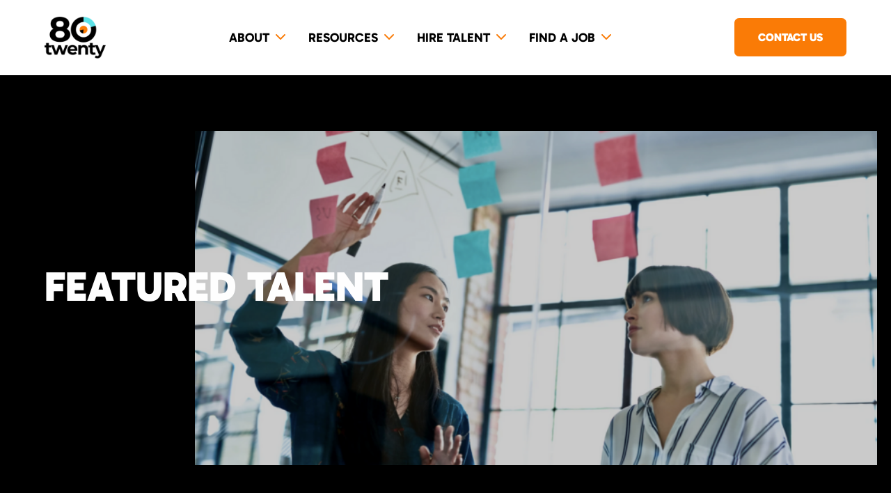

--- FILE ---
content_type: text/html; charset=UTF-8
request_url: https://www.80twenty.com/features-talent/?gclid=Cj0KCQjw0_WyBhDMARIsAL1Vz8tcg9o8W_t4r3ioK7ZgsWS5AswvckZjkX9z1yqbCde5ZkfUQt8DG5AaAturEALw_wcB
body_size: 20524
content:
<!DOCTYPE html>
<html lang="en-US" prefix="og: https://ogp.me/ns#">

<head>
	<meta charset="UTF-8">
	<meta name="viewport" content="width=device-width">
	<link rel="profile" href="http://gmpg.org/xfn/11">
	<link rel="pingback" href="https://www.80twenty.com/xmlrpc.php">
	<meta property='og:image' content='/wp-content/uploads/Skarmavbild-2023-11-15-kl.-13.03.46.png' />

	
	<script defer type="text/javascript">
		window.hfAccountId = "82fd8cf6-fe4a-4bde-8063-583fa341590d";
		window.hfDomain = "https://api.herefish.com";
		let gtmLoaded2 = false;

		function loadGTM2() {
			if (!gtmLoaded2) {
				(function() {
					var hf = document.createElement('script');
					hf.type = 'text/javascript';
					hf.async = true;
					hf.src = window.hfDomain + '/scripts/hf.js';
					var s = document.getElementsByTagName('script')[0];
					s.parentNode.insertBefore(hf, s);
				})();
				gtmLoaded2 = true;
			}
		}
		// Load GTM on first user interaction
		window.addEventListener('click', loadGTM2, {
			once: true
		});
		window.addEventListener('scroll', loadGTM2, {
			once: true
		});
	</script>

	<script type="text/javascript">
	window.dataLayer = window.dataLayer || [];

	function gtag() {
		dataLayer.push(arguments);
	}

	gtag("consent", "default", {
		ad_personalization: "denied",
		ad_storage: "denied",
		ad_user_data: "denied",
		analytics_storage: "denied",
		functionality_storage: "denied",
		personalization_storage: "denied",
		security_storage: "granted",
		wait_for_update: 500,
	});
	gtag("set", "ads_data_redaction", true);
	</script>
<script type="text/plain" data-cookieconsent="statistics, marketing">
		(function (w, d, s, l, i) {
		w[l] = w[l] || [];
		w[l].push({'gtm.start': new Date().getTime(), event: 'gtm.js'});
		var f = d.getElementsByTagName(s)[0], j = d.createElement(s), dl = l !== 'dataLayer' ? '&l=' + l : '';
		j.async = true;
		j.src = 'https://www.googletagmanager.com/gtm.js?id=' + i + dl;
		f.parentNode.insertBefore(j, f);
	})(
		window,
		document,
		'script',
		'dataLayer',
		'GTM-N5JLV3Z'
	);
</script>
<script type="text/javascript"
		id="Cookiebot"
		src="https://consent.cookiebot.com/uc.js"
		data-implementation="wp"
		data-cbid="70c6f7c5-1703-497a-8d1c-d0676946021c"
							async	></script>

<!-- Search Engine Optimization by Rank Math PRO - https://rankmath.com/ -->
<title>Featured Talent - 80Twenty</title>
<meta name="description" content="This is our page where we collect all of our featured talents."/>
<meta name="robots" content="follow, index, max-snippet:-1, max-video-preview:-1, max-image-preview:large"/>
<link rel="canonical" href="https://www.80twenty.com/features-talent/" />
<meta property="og:locale" content="en_US" />
<meta property="og:type" content="article" />
<meta property="og:title" content="Featured Talent - 80Twenty" />
<meta property="og:description" content="This is our page where we collect all of our featured talents." />
<meta property="og:url" content="https://www.80twenty.com/features-talent/" />
<meta property="og:site_name" content="80twenty" />
<meta property="article:publisher" content="https://www.facebook.com/80TwentyDigital/" />
<meta property="og:updated_time" content="2025-01-23T12:43:32+00:00" />
<meta name="twitter:card" content="summary_large_image" />
<meta name="twitter:title" content="Featured Talent - 80Twenty" />
<meta name="twitter:description" content="This is our page where we collect all of our featured talents." />
<meta name="twitter:label1" content="Time to read" />
<meta name="twitter:data1" content="Less than a minute" />
<!-- /Rank Math WordPress SEO plugin -->

<link rel="alternate" title="oEmbed (JSON)" type="application/json+oembed" href="https://www.80twenty.com/wp-json/oembed/1.0/embed?url=https%3A%2F%2Fwww.80twenty.com%2Ffeatures-talent%2F" />
<link rel="alternate" title="oEmbed (XML)" type="text/xml+oembed" href="https://www.80twenty.com/wp-json/oembed/1.0/embed?url=https%3A%2F%2Fwww.80twenty.com%2Ffeatures-talent%2F&#038;format=xml" />
<style id='wp-img-auto-sizes-contain-inline-css' type='text/css'>
img:is([sizes=auto i],[sizes^="auto," i]){contain-intrinsic-size:3000px 1500px}
/*# sourceURL=wp-img-auto-sizes-contain-inline-css */
</style>
<style id='wp-emoji-styles-inline-css' type='text/css'>

	img.wp-smiley, img.emoji {
		display: inline !important;
		border: none !important;
		box-shadow: none !important;
		height: 1em !important;
		width: 1em !important;
		margin: 0 0.07em !important;
		vertical-align: -0.1em !important;
		background: none !important;
		padding: 0 !important;
	}
/*# sourceURL=wp-emoji-styles-inline-css */
</style>
<style id='wp-block-library-inline-css' type='text/css'>
:root{--wp-block-synced-color:#7a00df;--wp-block-synced-color--rgb:122,0,223;--wp-bound-block-color:var(--wp-block-synced-color);--wp-editor-canvas-background:#ddd;--wp-admin-theme-color:#007cba;--wp-admin-theme-color--rgb:0,124,186;--wp-admin-theme-color-darker-10:#006ba1;--wp-admin-theme-color-darker-10--rgb:0,107,160.5;--wp-admin-theme-color-darker-20:#005a87;--wp-admin-theme-color-darker-20--rgb:0,90,135;--wp-admin-border-width-focus:2px}@media (min-resolution:192dpi){:root{--wp-admin-border-width-focus:1.5px}}.wp-element-button{cursor:pointer}:root .has-very-light-gray-background-color{background-color:#eee}:root .has-very-dark-gray-background-color{background-color:#313131}:root .has-very-light-gray-color{color:#eee}:root .has-very-dark-gray-color{color:#313131}:root .has-vivid-green-cyan-to-vivid-cyan-blue-gradient-background{background:linear-gradient(135deg,#00d084,#0693e3)}:root .has-purple-crush-gradient-background{background:linear-gradient(135deg,#34e2e4,#4721fb 50%,#ab1dfe)}:root .has-hazy-dawn-gradient-background{background:linear-gradient(135deg,#faaca8,#dad0ec)}:root .has-subdued-olive-gradient-background{background:linear-gradient(135deg,#fafae1,#67a671)}:root .has-atomic-cream-gradient-background{background:linear-gradient(135deg,#fdd79a,#004a59)}:root .has-nightshade-gradient-background{background:linear-gradient(135deg,#330968,#31cdcf)}:root .has-midnight-gradient-background{background:linear-gradient(135deg,#020381,#2874fc)}:root{--wp--preset--font-size--normal:16px;--wp--preset--font-size--huge:42px}.has-regular-font-size{font-size:1em}.has-larger-font-size{font-size:2.625em}.has-normal-font-size{font-size:var(--wp--preset--font-size--normal)}.has-huge-font-size{font-size:var(--wp--preset--font-size--huge)}.has-text-align-center{text-align:center}.has-text-align-left{text-align:left}.has-text-align-right{text-align:right}.has-fit-text{white-space:nowrap!important}#end-resizable-editor-section{display:none}.aligncenter{clear:both}.items-justified-left{justify-content:flex-start}.items-justified-center{justify-content:center}.items-justified-right{justify-content:flex-end}.items-justified-space-between{justify-content:space-between}.screen-reader-text{border:0;clip-path:inset(50%);height:1px;margin:-1px;overflow:hidden;padding:0;position:absolute;width:1px;word-wrap:normal!important}.screen-reader-text:focus{background-color:#ddd;clip-path:none;color:#444;display:block;font-size:1em;height:auto;left:5px;line-height:normal;padding:15px 23px 14px;text-decoration:none;top:5px;width:auto;z-index:100000}html :where(.has-border-color){border-style:solid}html :where([style*=border-top-color]){border-top-style:solid}html :where([style*=border-right-color]){border-right-style:solid}html :where([style*=border-bottom-color]){border-bottom-style:solid}html :where([style*=border-left-color]){border-left-style:solid}html :where([style*=border-width]){border-style:solid}html :where([style*=border-top-width]){border-top-style:solid}html :where([style*=border-right-width]){border-right-style:solid}html :where([style*=border-bottom-width]){border-bottom-style:solid}html :where([style*=border-left-width]){border-left-style:solid}html :where(img[class*=wp-image-]){height:auto;max-width:100%}:where(figure){margin:0 0 1em}html :where(.is-position-sticky){--wp-admin--admin-bar--position-offset:var(--wp-admin--admin-bar--height,0px)}@media screen and (max-width:600px){html :where(.is-position-sticky){--wp-admin--admin-bar--position-offset:0px}}

/*# sourceURL=wp-block-library-inline-css */
</style><style id='global-styles-inline-css' type='text/css'>
:root{--wp--preset--aspect-ratio--square: 1;--wp--preset--aspect-ratio--4-3: 4/3;--wp--preset--aspect-ratio--3-4: 3/4;--wp--preset--aspect-ratio--3-2: 3/2;--wp--preset--aspect-ratio--2-3: 2/3;--wp--preset--aspect-ratio--16-9: 16/9;--wp--preset--aspect-ratio--9-16: 9/16;--wp--preset--color--black: #000000;--wp--preset--color--cyan-bluish-gray: #abb8c3;--wp--preset--color--white: #ffffff;--wp--preset--color--pale-pink: #f78da7;--wp--preset--color--vivid-red: #cf2e2e;--wp--preset--color--luminous-vivid-orange: #ff6900;--wp--preset--color--luminous-vivid-amber: #fcb900;--wp--preset--color--light-green-cyan: #7bdcb5;--wp--preset--color--vivid-green-cyan: #00d084;--wp--preset--color--pale-cyan-blue: #8ed1fc;--wp--preset--color--vivid-cyan-blue: #0693e3;--wp--preset--color--vivid-purple: #9b51e0;--wp--preset--color--primary: #0EA5E9;--wp--preset--color--secondary: #14B8A6;--wp--preset--color--dark: #1F2937;--wp--preset--color--light: #F9FAFB;--wp--preset--gradient--vivid-cyan-blue-to-vivid-purple: linear-gradient(135deg,rgb(6,147,227) 0%,rgb(155,81,224) 100%);--wp--preset--gradient--light-green-cyan-to-vivid-green-cyan: linear-gradient(135deg,rgb(122,220,180) 0%,rgb(0,208,130) 100%);--wp--preset--gradient--luminous-vivid-amber-to-luminous-vivid-orange: linear-gradient(135deg,rgb(252,185,0) 0%,rgb(255,105,0) 100%);--wp--preset--gradient--luminous-vivid-orange-to-vivid-red: linear-gradient(135deg,rgb(255,105,0) 0%,rgb(207,46,46) 100%);--wp--preset--gradient--very-light-gray-to-cyan-bluish-gray: linear-gradient(135deg,rgb(238,238,238) 0%,rgb(169,184,195) 100%);--wp--preset--gradient--cool-to-warm-spectrum: linear-gradient(135deg,rgb(74,234,220) 0%,rgb(151,120,209) 20%,rgb(207,42,186) 40%,rgb(238,44,130) 60%,rgb(251,105,98) 80%,rgb(254,248,76) 100%);--wp--preset--gradient--blush-light-purple: linear-gradient(135deg,rgb(255,206,236) 0%,rgb(152,150,240) 100%);--wp--preset--gradient--blush-bordeaux: linear-gradient(135deg,rgb(254,205,165) 0%,rgb(254,45,45) 50%,rgb(107,0,62) 100%);--wp--preset--gradient--luminous-dusk: linear-gradient(135deg,rgb(255,203,112) 0%,rgb(199,81,192) 50%,rgb(65,88,208) 100%);--wp--preset--gradient--pale-ocean: linear-gradient(135deg,rgb(255,245,203) 0%,rgb(182,227,212) 50%,rgb(51,167,181) 100%);--wp--preset--gradient--electric-grass: linear-gradient(135deg,rgb(202,248,128) 0%,rgb(113,206,126) 100%);--wp--preset--gradient--midnight: linear-gradient(135deg,rgb(2,3,129) 0%,rgb(40,116,252) 100%);--wp--preset--font-size--small: 0.875rem;--wp--preset--font-size--medium: 20px;--wp--preset--font-size--large: 1.125rem;--wp--preset--font-size--x-large: 42px;--wp--preset--font-size--regular: 1.5rem;--wp--preset--font-size--xl: 1.25rem;--wp--preset--font-size--xxl: 1.5rem;--wp--preset--font-size--xxxl: 1.875rem;--wp--preset--spacing--20: 0.44rem;--wp--preset--spacing--30: 0.67rem;--wp--preset--spacing--40: 1rem;--wp--preset--spacing--50: 1.5rem;--wp--preset--spacing--60: 2.25rem;--wp--preset--spacing--70: 3.38rem;--wp--preset--spacing--80: 5.06rem;--wp--preset--shadow--natural: 6px 6px 9px rgba(0, 0, 0, 0.2);--wp--preset--shadow--deep: 12px 12px 50px rgba(0, 0, 0, 0.4);--wp--preset--shadow--sharp: 6px 6px 0px rgba(0, 0, 0, 0.2);--wp--preset--shadow--outlined: 6px 6px 0px -3px rgb(255, 255, 255), 6px 6px rgb(0, 0, 0);--wp--preset--shadow--crisp: 6px 6px 0px rgb(0, 0, 0);}:root { --wp--style--global--content-size: 960px;--wp--style--global--wide-size: 1280px; }:where(body) { margin: 0; }.wp-site-blocks > .alignleft { float: left; margin-right: 2em; }.wp-site-blocks > .alignright { float: right; margin-left: 2em; }.wp-site-blocks > .aligncenter { justify-content: center; margin-left: auto; margin-right: auto; }:where(.is-layout-flex){gap: 0.5em;}:where(.is-layout-grid){gap: 0.5em;}.is-layout-flow > .alignleft{float: left;margin-inline-start: 0;margin-inline-end: 2em;}.is-layout-flow > .alignright{float: right;margin-inline-start: 2em;margin-inline-end: 0;}.is-layout-flow > .aligncenter{margin-left: auto !important;margin-right: auto !important;}.is-layout-constrained > .alignleft{float: left;margin-inline-start: 0;margin-inline-end: 2em;}.is-layout-constrained > .alignright{float: right;margin-inline-start: 2em;margin-inline-end: 0;}.is-layout-constrained > .aligncenter{margin-left: auto !important;margin-right: auto !important;}.is-layout-constrained > :where(:not(.alignleft):not(.alignright):not(.alignfull)){max-width: var(--wp--style--global--content-size);margin-left: auto !important;margin-right: auto !important;}.is-layout-constrained > .alignwide{max-width: var(--wp--style--global--wide-size);}body .is-layout-flex{display: flex;}.is-layout-flex{flex-wrap: wrap;align-items: center;}.is-layout-flex > :is(*, div){margin: 0;}body .is-layout-grid{display: grid;}.is-layout-grid > :is(*, div){margin: 0;}body{padding-top: 0px;padding-right: 0px;padding-bottom: 0px;padding-left: 0px;}a:where(:not(.wp-element-button)){text-decoration: underline;}:root :where(.wp-element-button, .wp-block-button__link){background-color: #32373c;border-width: 0;color: #fff;font-family: inherit;font-size: inherit;font-style: inherit;font-weight: inherit;letter-spacing: inherit;line-height: inherit;padding-top: calc(0.667em + 2px);padding-right: calc(1.333em + 2px);padding-bottom: calc(0.667em + 2px);padding-left: calc(1.333em + 2px);text-decoration: none;text-transform: inherit;}.has-black-color{color: var(--wp--preset--color--black) !important;}.has-cyan-bluish-gray-color{color: var(--wp--preset--color--cyan-bluish-gray) !important;}.has-white-color{color: var(--wp--preset--color--white) !important;}.has-pale-pink-color{color: var(--wp--preset--color--pale-pink) !important;}.has-vivid-red-color{color: var(--wp--preset--color--vivid-red) !important;}.has-luminous-vivid-orange-color{color: var(--wp--preset--color--luminous-vivid-orange) !important;}.has-luminous-vivid-amber-color{color: var(--wp--preset--color--luminous-vivid-amber) !important;}.has-light-green-cyan-color{color: var(--wp--preset--color--light-green-cyan) !important;}.has-vivid-green-cyan-color{color: var(--wp--preset--color--vivid-green-cyan) !important;}.has-pale-cyan-blue-color{color: var(--wp--preset--color--pale-cyan-blue) !important;}.has-vivid-cyan-blue-color{color: var(--wp--preset--color--vivid-cyan-blue) !important;}.has-vivid-purple-color{color: var(--wp--preset--color--vivid-purple) !important;}.has-primary-color{color: var(--wp--preset--color--primary) !important;}.has-secondary-color{color: var(--wp--preset--color--secondary) !important;}.has-dark-color{color: var(--wp--preset--color--dark) !important;}.has-light-color{color: var(--wp--preset--color--light) !important;}.has-black-background-color{background-color: var(--wp--preset--color--black) !important;}.has-cyan-bluish-gray-background-color{background-color: var(--wp--preset--color--cyan-bluish-gray) !important;}.has-white-background-color{background-color: var(--wp--preset--color--white) !important;}.has-pale-pink-background-color{background-color: var(--wp--preset--color--pale-pink) !important;}.has-vivid-red-background-color{background-color: var(--wp--preset--color--vivid-red) !important;}.has-luminous-vivid-orange-background-color{background-color: var(--wp--preset--color--luminous-vivid-orange) !important;}.has-luminous-vivid-amber-background-color{background-color: var(--wp--preset--color--luminous-vivid-amber) !important;}.has-light-green-cyan-background-color{background-color: var(--wp--preset--color--light-green-cyan) !important;}.has-vivid-green-cyan-background-color{background-color: var(--wp--preset--color--vivid-green-cyan) !important;}.has-pale-cyan-blue-background-color{background-color: var(--wp--preset--color--pale-cyan-blue) !important;}.has-vivid-cyan-blue-background-color{background-color: var(--wp--preset--color--vivid-cyan-blue) !important;}.has-vivid-purple-background-color{background-color: var(--wp--preset--color--vivid-purple) !important;}.has-primary-background-color{background-color: var(--wp--preset--color--primary) !important;}.has-secondary-background-color{background-color: var(--wp--preset--color--secondary) !important;}.has-dark-background-color{background-color: var(--wp--preset--color--dark) !important;}.has-light-background-color{background-color: var(--wp--preset--color--light) !important;}.has-black-border-color{border-color: var(--wp--preset--color--black) !important;}.has-cyan-bluish-gray-border-color{border-color: var(--wp--preset--color--cyan-bluish-gray) !important;}.has-white-border-color{border-color: var(--wp--preset--color--white) !important;}.has-pale-pink-border-color{border-color: var(--wp--preset--color--pale-pink) !important;}.has-vivid-red-border-color{border-color: var(--wp--preset--color--vivid-red) !important;}.has-luminous-vivid-orange-border-color{border-color: var(--wp--preset--color--luminous-vivid-orange) !important;}.has-luminous-vivid-amber-border-color{border-color: var(--wp--preset--color--luminous-vivid-amber) !important;}.has-light-green-cyan-border-color{border-color: var(--wp--preset--color--light-green-cyan) !important;}.has-vivid-green-cyan-border-color{border-color: var(--wp--preset--color--vivid-green-cyan) !important;}.has-pale-cyan-blue-border-color{border-color: var(--wp--preset--color--pale-cyan-blue) !important;}.has-vivid-cyan-blue-border-color{border-color: var(--wp--preset--color--vivid-cyan-blue) !important;}.has-vivid-purple-border-color{border-color: var(--wp--preset--color--vivid-purple) !important;}.has-primary-border-color{border-color: var(--wp--preset--color--primary) !important;}.has-secondary-border-color{border-color: var(--wp--preset--color--secondary) !important;}.has-dark-border-color{border-color: var(--wp--preset--color--dark) !important;}.has-light-border-color{border-color: var(--wp--preset--color--light) !important;}.has-vivid-cyan-blue-to-vivid-purple-gradient-background{background: var(--wp--preset--gradient--vivid-cyan-blue-to-vivid-purple) !important;}.has-light-green-cyan-to-vivid-green-cyan-gradient-background{background: var(--wp--preset--gradient--light-green-cyan-to-vivid-green-cyan) !important;}.has-luminous-vivid-amber-to-luminous-vivid-orange-gradient-background{background: var(--wp--preset--gradient--luminous-vivid-amber-to-luminous-vivid-orange) !important;}.has-luminous-vivid-orange-to-vivid-red-gradient-background{background: var(--wp--preset--gradient--luminous-vivid-orange-to-vivid-red) !important;}.has-very-light-gray-to-cyan-bluish-gray-gradient-background{background: var(--wp--preset--gradient--very-light-gray-to-cyan-bluish-gray) !important;}.has-cool-to-warm-spectrum-gradient-background{background: var(--wp--preset--gradient--cool-to-warm-spectrum) !important;}.has-blush-light-purple-gradient-background{background: var(--wp--preset--gradient--blush-light-purple) !important;}.has-blush-bordeaux-gradient-background{background: var(--wp--preset--gradient--blush-bordeaux) !important;}.has-luminous-dusk-gradient-background{background: var(--wp--preset--gradient--luminous-dusk) !important;}.has-pale-ocean-gradient-background{background: var(--wp--preset--gradient--pale-ocean) !important;}.has-electric-grass-gradient-background{background: var(--wp--preset--gradient--electric-grass) !important;}.has-midnight-gradient-background{background: var(--wp--preset--gradient--midnight) !important;}.has-small-font-size{font-size: var(--wp--preset--font-size--small) !important;}.has-medium-font-size{font-size: var(--wp--preset--font-size--medium) !important;}.has-large-font-size{font-size: var(--wp--preset--font-size--large) !important;}.has-x-large-font-size{font-size: var(--wp--preset--font-size--x-large) !important;}.has-regular-font-size{font-size: var(--wp--preset--font-size--regular) !important;}.has-xl-font-size{font-size: var(--wp--preset--font-size--xl) !important;}.has-xxl-font-size{font-size: var(--wp--preset--font-size--xxl) !important;}.has-xxxl-font-size{font-size: var(--wp--preset--font-size--xxxl) !important;}
/*# sourceURL=global-styles-inline-css */
</style>

<link rel='stylesheet' id='bullhorn-plugin-styles-css' href='https://www.80twenty.com/wp-content/plugins/squarechilli-jobboard/css/display.css' type='text/css' media='all' />
<link rel='stylesheet' id='search-filter-plugin-styles-css' href='https://www.80twenty.com/wp-content/plugins/search-filter-pro/public/assets/css/search-filter.min.css?ver=2.5.16' type='text/css' media='all' />
<link rel='stylesheet' id='eighty_twenty-css' href='https://www.80twenty.com/wp-content/themes/80twenty/css/app.css?ver=3.5.5' type='text/css' media='all' />
<script type="text/javascript" src="https://www.80twenty.com/wp-includes/js/jquery/jquery.min.js?ver=3.7.1" id="jquery-core-js"></script>
<script type="text/javascript" src="https://www.80twenty.com/wp-includes/js/jquery/jquery-migrate.min.js?ver=3.4.1" id="jquery-migrate-js"></script>
<script type="text/javascript" src="https://www.80twenty.com/wp-content/plugins/handl-utm-grabber/js/js.cookie.js?ver=6.9" id="js.cookie-js"></script>
<script type="text/javascript" id="handl-utm-grabber-js-extra">
/* <![CDATA[ */
var handl_utm = {"utm_medium":"cpc","utm_term":"executive","utm_campaign":"19307109104"};
//# sourceURL=handl-utm-grabber-js-extra
/* ]]> */
</script>
<script type="text/javascript" src="https://www.80twenty.com/wp-content/plugins/handl-utm-grabber/js/handl-utm-grabber.js?ver=6.9" id="handl-utm-grabber-js"></script>
<script type="text/javascript" src="https://www.80twenty.com/wp-content/plugins/squarechilli-jobboard/js/display.js" id="bullhorn-plugin-script-js"></script>
<script type="text/javascript" src="https://www.80twenty.com/wp-content/themes/80twenty/js/app.js?ver=3.5.5" id="eighty_twenty-js"></script>
<link rel="https://api.w.org/" href="https://www.80twenty.com/wp-json/" /><link rel="alternate" title="JSON" type="application/json" href="https://www.80twenty.com/wp-json/wp/v2/pages/850" /><link rel="EditURI" type="application/rsd+xml" title="RSD" href="https://www.80twenty.com/xmlrpc.php?rsd" />
<meta name="generator" content="WordPress 6.9" />
<link rel='shortlink' href='https://www.80twenty.com/?p=850' />
<meta name="generator" content="speculation-rules 1.4.0">
<link rel="icon" href="https://www.80twenty.com/wp-content/uploads/2023/10/cropped-android-chrome-192x192-1-32x32.png" sizes="32x32" />
<link rel="icon" href="https://www.80twenty.com/wp-content/uploads/2023/10/cropped-android-chrome-192x192-1-192x192.png" sizes="192x192" />
<link rel="apple-touch-icon" href="https://www.80twenty.com/wp-content/uploads/2023/10/cropped-android-chrome-192x192-1-180x180.png" />
<meta name="msapplication-TileImage" content="https://www.80twenty.com/wp-content/uploads/2023/10/cropped-android-chrome-192x192-1-270x270.png" />
		<style type="text/css" id="wp-custom-css">
			.blog .pagination a {
    width: auto !important;
    height: auto !important;
    color: black !important;
    -webkit-text-fill-color: black !important;
    background: none !important;
    transition: none !important;
    padding: 0 !important;
    margin-right: 10px !important;
}

.blog .pagination .current {
	color: white !important;
	padding: 0  !important;
}

.form-hero .container{
	align-items: flex-start !important;
}		</style>
		</head>

<body class="wp-singular page-template-default page page-id-850 wp-custom-logo wp-theme-80twenty antialiased">

	
	<div id="page" class="min-h-screen flex flex-col">

		
		<header class="sticky top-0 z-50 bg-white md:px-5">
			<div class="bg-white">
				<div class="mx-auto container page-width">
					<div class="flex lg:justify-between items-center py-6">
						<div class="lg:mr-0 mr-auto">
															<a href="https://www.80twenty.com/" class="custom-logo-link" rel="home"><img width="220" height="150" src="https://www.80twenty.com/wp-content/uploads/2023/09/@2xLogo.webp" class="custom-logo" alt="80Twenty logo" decoding="async" /></a>													</div>

						<div class="lg:hidden order-3">
							<a href="#" aria-label="Toggle navigation" id="primary-menu-toggle">
								<svg viewBox="0 0 20 20" class="inline-block w-6 h-6" version="1.1" xmlns="http://www.w3.org/2000/svg" xmlns:xlink="http://www.w3.org/1999/xlink">
									<g stroke="none" stroke-width="1" fill="currentColor" fill-rule="evenodd">
										<g id="icon-shape">
											<path d="M0,3 L20,3 L20,5 L0,5 L0,3 Z M0,9 L20,9 L20,11 L0,11 L0,9 Z M0,15 L20,15 L20,17 L0,17 L0,15 Z" id="Combined-Shape"></path>
										</g>
									</g>
								</svg>
							</a>
						</div>

						<div id="primary-menu" class="navigation-group hidden z-[-1] lg:z-10 left-0 right-0 bottom-0 top-0 flex flex-col lg:block justify-center lg:justify-normal lg:order-2 order-4 bg-black fixed lg:static p-4 lg:mt-0 lg:p-0 lg:bg-transparent lg:block"><ul id="menu-header-menu" class="lg:flex lg:-mx-4 lg:space-y-0 space-y-4"><li id="menu-item-769" class="menu-item menu-item-type-custom menu-item-object-custom current-menu-ancestor current-menu-parent menu-item-has-children menu-item-769 lg:mx-4 text-white lg:text-black"><a href="?utm_medium=cpc&#038;utm_term=executive&#038;utm_campaign=19307109104#">About</a><span class="menu-icon"><svg fill="#fa7b06" xmlns="http://www.w3.org/2000/svg" height="1em" viewBox="0 0 512 512"><path d="M233.4 406.6c12.5 12.5 32.8 12.5 45.3 0l192-192c12.5-12.5 12.5-32.8 0-45.3s-32.8-12.5-45.3 0L256 338.7 86.6 169.4c-12.5-12.5-32.8-12.5-45.3 0s-12.5 32.8 0 45.3l192 192z"/></svg></span>
<ul class="sub-menu hidden lg:hidden ">
	<li id="menu-item-778" class="menu-item menu-item-type-post_type menu-item-object-page menu-item-778 lg:mx-4 text-white lg:text-black"><a href="https://www.80twenty.com/our-specialities/?utm_medium=cpc&#038;utm_term=executive&#038;utm_campaign=19307109104">Our specialities</a></li>
	<li id="menu-item-864" class="menu-item menu-item-type-post_type menu-item-object-page menu-item-864 lg:mx-4 text-white lg:text-black"><a href="https://www.80twenty.com/testimonials/?utm_medium=cpc&#038;utm_term=executive&#038;utm_campaign=19307109104">Testimonials</a></li>
	<li id="menu-item-770" class="menu-item menu-item-type-post_type menu-item-object-page menu-item-770 lg:mx-4 text-white lg:text-black"><a href="https://www.80twenty.com/about-80twenty/?utm_medium=cpc&#038;utm_term=executive&#038;utm_campaign=19307109104">About 80Twenty</a></li>
	<li id="menu-item-782" class="menu-item menu-item-type-post_type menu-item-object-page menu-item-782 lg:mx-4 text-white lg:text-black"><a href="https://www.80twenty.com/our-locations/?utm_medium=cpc&#038;utm_term=executive&#038;utm_campaign=19307109104">Locations</a></li>
	<li id="menu-item-634" class="menu-item menu-item-type-post_type menu-item-object-page menu-item-634 lg:mx-4 text-white lg:text-black"><a href="https://www.80twenty.com/industries-we-serve/?utm_medium=cpc&#038;utm_term=executive&#038;utm_campaign=19307109104">Industries we serve</a></li>
	<li id="menu-item-767" class="menu-item menu-item-type-post_type menu-item-object-page menu-item-767 lg:mx-4 text-white lg:text-black"><a href="https://www.80twenty.com/careers/?utm_medium=cpc&#038;utm_term=executive&#038;utm_campaign=19307109104">Join our team</a></li>
	<li id="menu-item-2186" class="menu-item menu-item-type-post_type menu-item-object-page menu-item-2186 lg:mx-4 text-white lg:text-black"><a href="https://www.80twenty.com/services/?utm_medium=cpc&#038;utm_term=executive&#038;utm_campaign=19307109104">Services</a></li>
	<li id="menu-item-855" class="menu-item menu-item-type-post_type menu-item-object-page current-menu-item page_item page-item-850 current_page_item menu-item-855 lg:mx-4 text-white lg:text-black"><a href="https://www.80twenty.com/features-talent/?utm_medium=cpc&#038;utm_term=executive&#038;utm_campaign=19307109104" aria-current="page">Featured Talent</a></li>
</ul>
</li>
<li id="menu-item-291" class="menu-item menu-item-type-custom menu-item-object-custom menu-item-has-children menu-item-291 lg:mx-4 text-white lg:text-black"><a href="?utm_medium=cpc&#038;utm_term=executive&#038;utm_campaign=19307109104#">Resources</a><span class="menu-icon"><svg fill="#fa7b06" xmlns="http://www.w3.org/2000/svg" height="1em" viewBox="0 0 512 512"><path d="M233.4 406.6c12.5 12.5 32.8 12.5 45.3 0l192-192c12.5-12.5 12.5-32.8 0-45.3s-32.8-12.5-45.3 0L256 338.7 86.6 169.4c-12.5-12.5-32.8-12.5-45.3 0s-12.5 32.8 0 45.3l192 192z"/></svg></span>
<ul class="sub-menu hidden lg:hidden ">
	<li id="menu-item-899" class="menu-item menu-item-type-post_type menu-item-object-page menu-item-899 lg:mx-4 text-white lg:text-black"><a href="https://www.80twenty.com/salaryguide/?utm_medium=cpc&#038;utm_term=executive&#038;utm_campaign=19307109104">80Twenty Salary Guide</a></li>
	<li id="menu-item-3058" class="menu-item menu-item-type-custom menu-item-object-custom menu-item-3058 lg:mx-4 text-white lg:text-black"><a href="https://www.80twenty.com/hiring-support/?utm_medium=cpc&#038;utm_term=executive&#038;utm_campaign=19307109104">Hiring Support</a></li>
	<li id="menu-item-3059" class="menu-item menu-item-type-custom menu-item-object-custom menu-item-3059 lg:mx-4 text-white lg:text-black"><a href="https://www.80twenty.com/hire-and-build-your-first-us-team/?utm_medium=cpc&#038;utm_term=executive&#038;utm_campaign=19307109104">International US Subsidiaries</a></li>
	<li id="menu-item-724" class="menu-item menu-item-type-post_type menu-item-object-page menu-item-724 lg:mx-4 text-white lg:text-black"><a href="https://www.80twenty.com/blog/?utm_medium=cpc&#038;utm_term=executive&#038;utm_campaign=19307109104">Blog</a></li>
	<li id="menu-item-845" class="menu-item menu-item-type-post_type menu-item-object-page menu-item-845 lg:mx-4 text-white lg:text-black"><a href="https://www.80twenty.com/faq-candidates/?utm_medium=cpc&#038;utm_term=executive&#038;utm_campaign=19307109104">FAQ candidates</a></li>
	<li id="menu-item-844" class="menu-item menu-item-type-post_type menu-item-object-page menu-item-844 lg:mx-4 text-white lg:text-black"><a href="https://www.80twenty.com/client-faq/?utm_medium=cpc&#038;utm_term=executive&#038;utm_campaign=19307109104">FAQ clients</a></li>
</ul>
</li>
<li id="menu-item-361" class="menu-item menu-item-type-post_type menu-item-object-page menu-item-has-children menu-item-361 lg:mx-4 text-white lg:text-black"><a href="https://www.80twenty.com/hire-talent/?utm_medium=cpc&#038;utm_term=executive&#038;utm_campaign=19307109104">Hire Talent</a><span class="menu-icon"><svg fill="#fa7b06" xmlns="http://www.w3.org/2000/svg" height="1em" viewBox="0 0 512 512"><path d="M233.4 406.6c12.5 12.5 32.8 12.5 45.3 0l192-192c12.5-12.5 12.5-32.8 0-45.3s-32.8-12.5-45.3 0L256 338.7 86.6 169.4c-12.5-12.5-32.8-12.5-45.3 0s-12.5 32.8 0 45.3l192 192z"/></svg></span>
<ul class="sub-menu hidden lg:hidden ">
	<li id="menu-item-757" class="menu-item menu-item-type-post_type menu-item-object-speciality menu-item-757 lg:mx-4 text-white lg:text-black"><a href="https://www.80twenty.com/speciality/marketing-advertising/?utm_medium=cpc&#038;utm_term=executive&#038;utm_campaign=19307109104">MARKETING / ADVERTISING</a></li>
	<li id="menu-item-761" class="menu-item menu-item-type-post_type menu-item-object-speciality menu-item-761 lg:mx-4 text-white lg:text-black"><a href="https://www.80twenty.com/speciality/sales-bus-dev/?utm_medium=cpc&#038;utm_term=executive&#038;utm_campaign=19307109104">SALES / BUSINESS DEVELOPMENT</a></li>
	<li id="menu-item-763" class="menu-item menu-item-type-post_type menu-item-object-speciality menu-item-763 lg:mx-4 text-white lg:text-black"><a href="https://www.80twenty.com/speciality/ux-ui-visual-designers/?utm_medium=cpc&#038;utm_term=executive&#038;utm_campaign=19307109104">UX / UI / VISUAL DESIGNERS</a></li>
	<li id="menu-item-756" class="menu-item menu-item-type-post_type menu-item-object-speciality menu-item-756 lg:mx-4 text-white lg:text-black"><a href="https://www.80twenty.com/speciality/executive-search/?utm_medium=cpc&#038;utm_term=executive&#038;utm_campaign=19307109104">EXECUTIVE SEARCH</a></li>
	<li id="menu-item-755" class="menu-item menu-item-type-post_type menu-item-object-speciality menu-item-755 lg:mx-4 text-white lg:text-black"><a href="https://www.80twenty.com/speciality/copywriting-content/?utm_medium=cpc&#038;utm_term=executive&#038;utm_campaign=19307109104">COPYWRITING / CONTENT</a></li>
	<li id="menu-item-762" class="menu-item menu-item-type-post_type menu-item-object-speciality menu-item-762 lg:mx-4 text-white lg:text-black"><a href="https://www.80twenty.com/speciality/tech-developers/?utm_medium=cpc&#038;utm_term=executive&#038;utm_campaign=19307109104">TECH / DEVELOPERS</a></li>
	<li id="menu-item-760" class="menu-item menu-item-type-post_type menu-item-object-speciality menu-item-760 lg:mx-4 text-white lg:text-black"><a href="https://www.80twenty.com/speciality/product-talent/?utm_medium=cpc&#038;utm_term=executive&#038;utm_campaign=19307109104">PRODUCT TALENT</a></li>
	<li id="menu-item-3558" class="menu-item menu-item-type-post_type menu-item-object-speciality menu-item-3558 lg:mx-4 text-white lg:text-black"><a href="https://www.80twenty.com/speciality/accounting-finance/?utm_medium=cpc&#038;utm_term=executive&#038;utm_campaign=19307109104">ACCOUNTING &amp; FINANCE</a></li>
	<li id="menu-item-3560" class="menu-item menu-item-type-post_type menu-item-object-speciality menu-item-3560 lg:mx-4 text-white lg:text-black"><a href="https://www.80twenty.com/speciality/human-resources/?utm_medium=cpc&#038;utm_term=executive&#038;utm_campaign=19307109104">HUMAN RESOURCES (HR)</a></li>
	<li id="menu-item-3559" class="menu-item menu-item-type-post_type menu-item-object-speciality menu-item-3559 lg:mx-4 text-white lg:text-black"><a href="https://www.80twenty.com/speciality/admin-operations-talent/?utm_medium=cpc&#038;utm_term=executive&#038;utm_campaign=19307109104">ADMIN &amp; OPERATIONS</a></li>
	<li id="menu-item-759" class="menu-item menu-item-type-post_type menu-item-object-speciality menu-item-759 lg:mx-4 text-white lg:text-black"><a href="https://www.80twenty.com/speciality/other-all-roles/?utm_medium=cpc&#038;utm_term=executive&#038;utm_campaign=19307109104">OTHER / ALL ROLES</a></li>
</ul>
</li>
<li id="menu-item-2852" class="menu-item menu-item-type-post_type menu-item-object-page menu-item-has-children menu-item-2852 lg:mx-4 text-white lg:text-black"><a href="https://www.80twenty.com/find-a-job/?utm_medium=cpc&#038;utm_term=executive&#038;utm_campaign=19307109104">Find a job</a><span class="menu-icon"><svg fill="#fa7b06" xmlns="http://www.w3.org/2000/svg" height="1em" viewBox="0 0 512 512"><path d="M233.4 406.6c12.5 12.5 32.8 12.5 45.3 0l192-192c12.5-12.5 12.5-32.8 0-45.3s-32.8-12.5-45.3 0L256 338.7 86.6 169.4c-12.5-12.5-32.8-12.5-45.3 0s-12.5 32.8 0 45.3l192 192z"/></svg></span>
<ul class="sub-menu hidden lg:hidden ">
	<li id="menu-item-2851" class="menu-item menu-item-type-post_type menu-item-object-page menu-item-2851 lg:mx-4 text-white lg:text-black"><a href="https://www.80twenty.com/find-a-job/?utm_medium=cpc&#038;utm_term=executive&#038;utm_campaign=19307109104">Open positions</a></li>
	<li id="menu-item-2840" class="menu-item menu-item-type-custom menu-item-object-custom menu-item-2840 lg:mx-4 text-white lg:text-black"><a href="https://www.80twenty.com/candidate-register/?utm_medium=cpc&#038;utm_term=executive&#038;utm_campaign=19307109104">Candidate Registration</a></li>
	<li id="menu-item-2837" class="menu-item menu-item-type-post_type menu-item-object-page menu-item-2837 lg:mx-4 text-white lg:text-black"><a href="https://www.80twenty.com/candidate-log-in/?utm_medium=cpc&#038;utm_term=executive&#038;utm_campaign=19307109104">Candidate Log In</a></li>
</ul>
</li>
</ul></div>
						<div class="header-linkedin fixed lg:hidden mb-3 hidden justify-center p-8 mt-10 bottom-0 bg-black left-0 w-full">
														<a target="_blank" href="https://www.linkedin.com/company/80twenty/" class=" text-white underline">
								<div class="flex items-center gap-3">
									<div>
										<svg fill="white" xmlns="http://www.w3.org/2000/svg" height="1em" viewBox="0 0 448 512">
											<path d="M100.28 448H7.4V148.9h92.88zM53.79 108.1C24.09 108.1 0 83.5 0 53.8a53.79 53.79 0 0 1 107.58 0c0 29.7-24.1 54.3-53.79 54.3zM447.9 448h-92.68V302.4c0-34.7-.7-79.2-48.29-79.2-48.29 0-55.69 37.7-55.69 76.7V448h-92.78V148.9h89.08v40.8h1.3c12.4-23.5 42.69-48.3 87.88-48.3 94 0 111.28 61.9 111.28 142.3V448z" />
										</svg>
									</div>
									<div>Follow us on Linkedin</div>
								</div>
							</a>
						</div>

						<div class="lg:order-3 lg:mr-0 mr-10">
							<div id="contact-button" class="button-wrapper cursor-pointer ">
								
<a target="_self" href="#" class="btn pointer-events-none lg:pointer-events-auto btn-orange cursor-default btn whitespace-nowrap text-xs lg:text-base">Contact us</a>								<span class="tooltiptext">
									<span class="block pt-4 border-t border-[#5ce1e6]"></span>
									<div id="contact-menu" class="menu-contact-container"><ul id="menu-contact" class=""><li id="menu-item-2850" class="menu-item menu-item-type-post_type menu-item-object-page menu-item-2850 text-base font-light py-2.5 px-5"><a href="https://www.80twenty.com/find-a-job/?utm_medium=cpc&#038;utm_term=executive&#038;utm_campaign=19307109104">Find a job</a></li>
<li id="menu-item-2841" class="menu-item menu-item-type-custom menu-item-object-custom menu-item-2841 text-base font-light py-2.5 px-5"><a href="https://www.80twenty.com/candidate-register/?utm_medium=cpc&#038;utm_term=executive&#038;utm_campaign=19307109104">Candidate Registration</a></li>
<li id="menu-item-3802" class="menu-item menu-item-type-post_type menu-item-object-page menu-item-3802 text-base font-light py-2.5 px-5"><a href="https://www.80twenty.com/candidate-log-in/?utm_medium=cpc&#038;utm_term=executive&#038;utm_campaign=19307109104">Candidate<br>Log In</a></li>
<li id="menu-item-485" class="menu-item menu-item-type-post_type menu-item-object-page menu-item-485 text-base font-light py-2.5 px-5"><a href="https://www.80twenty.com/contact-us-hire-talent/?utm_medium=cpc&#038;utm_term=executive&#038;utm_campaign=19307109104">Hire talent</a></li>
<li id="menu-item-1611" class="menu-item menu-item-type-post_type menu-item-object-page menu-item-1611 text-base font-light py-2.5 px-5"><a href="https://www.80twenty.com/contactus/?utm_medium=cpc&#038;utm_term=executive&#038;utm_campaign=19307109104">Other</a></li>
</ul></div>								</span>
							</div>
						</div>
					</div>
				</div>
			</div>
		</header>

		<div id="content" class="site-content">

			
			<main>    
        
            <article id="post-850" class="post-850 page type-page status-publish hentry">

    <div class="entry-content">
        
<section class="eighty-twenty-max-w min-h-[28rem] md:px-5  bg-black flex flex-col justify-center py-20 relative ">
    <div class="h-full fade-in-element w-full absolute z-20 right-0 left-0 bottom-0 top-0 bg-black bg-opacity-60 lg:bg-opacity-20"></div>

    <div class="container mx-auto  relative">
                                    <img fetchpriority="high" class="fade-in-element w-11/12 ml-auto lg:ml-0 h-[20rem] lg:h-auto lg:w-full object-center lg:pt-0 pt-20 lg:max-h-[30rem] object-cover lg:object-contain lg:object-right " src="https://www.80twenty.com/wp-content/uploads/Screenshot-2023-11-21-at-3.02.35a_¯PM-768x376.png" loading="eager" width="768" height="376" alt="Image" decoding="auto" />        
        <div class="absolute  fade-in-element z-30 right-0  left-0 top-0 bottom-0 flex flex-col justify-start lg:justify-center mx-auto container page-width ">
            <div>
                                                    <div class=" mb-8">
                        
    
    
    <h1 class="lg:text-6xl text-white break-words font-black uppercase text-4xl">Featured Talent</h1>
                    </div>
                                                    <p class="max-w-[35rem] lg:text-xl text-white "></p>
                                            </div>
        </div>
    </div>
</section>




    
    <section  class="featured-talent eighty-twenty-max-w py-10 lg:py-20 md:px-5 bg-light">
        <div class="container mx-auto page-width">
            


    <div class="mb-10">
            </div>

    <div class="lg:flex gap-12">
        <div class="lg:space-y-0 space-y-8 grid lg:grid-cols-2 gap-10">
                            <div class="news-item flex flex-col justify-between border-b pb-10 border-black">
                    <div>
                        <div><span class="font-black">Bianca,</span></div>
                        <div class="mb-4"><span class="font-black">Online Marketing Manager</span></div>
                        <div class="mb-4 text-xl"><span>Bianca serves as a Sr. Marketing Manager &#038; Strategist at a successful online firm. In this role, Bianca manages marketing campaigns, evaluates overall performance, increases brand awareness, and sets benchmarks for the campaigns.</span></div>
                    </div>

                    <div class="mt-10">
                        
<a target="_self" href=mailto:info@80twenty.com?subject=Info+request+re%3A+Bianca%2C+Online+Marketing+Manager&utm_medium=cpc&utm_term=executive&utm_campaign=19307109104 class="bg-orange text-white btn whitespace-nowrap text-xs lg:text-base">Request more information</a>                    </div>

                </div>
                            <div class="news-item flex flex-col justify-between border-b pb-10 border-black">
                    <div>
                        <div><span class="font-black">Serena,</span></div>
                        <div class="mb-4"><span class="font-black">Online Mktg Coordinator</span></div>
                        <div class="mb-4 text-xl"><span>Serena is currently a Digital Marketing Coordinator at Gap, where she works on their email marketing team.  Here, Serena works with the designers, merchandisers, and planners to develop marketing briefs and make sure the branding message is cohesive in all their marketing efforts.  She’s also served as a Marketing Coordinator at Sephora.  She has extensive experience in social media marketing, events management, and PR.  Let us know if you’d like to meet her! Ref #8549</span></div>
                    </div>

                    <div class="mt-10">
                        
<a target="_self" href=mailto:info@80twenty.com?subject=Info+request+re%3A+Serena%2C+Online+Mktg+Coordinator&utm_medium=cpc&utm_term=executive&utm_campaign=19307109104 class="bg-orange text-white btn whitespace-nowrap text-xs lg:text-base">Request more information</a>                    </div>

                </div>
                            <div class="news-item flex flex-col justify-between border-b pb-10 border-black">
                    <div>
                        <div><span class="font-black">David,</span></div>
                        <div class="mb-4"><span class="font-black">SEM Manager</span></div>
                        <div class="mb-4 text-xl"><span>David has over five years of experience in online marketing and has been primarily focused in search engine marketing (SEM) since 2009. Currently, he is employed at a well-known e-commerce site, as the SEM Manager for both international and domestic campaigns. His team has produced double-digit profitability growth for the past three years, with greater than 30% growth in 2011. Prior, he served as an Interactive Marketing Manager at for a healthcare brand and an SEO and Social Media Manager at another dot com.  Needless to say, David is well equipped to lead your firm’s SEM team!  Let us know if you’d like to meet him! Ref #6338</span></div>
                    </div>

                    <div class="mt-10">
                        
<a target="_self" href=mailto:info@80twenty.com?subject=Info+request+re%3A+David%2C+SEM+Manager&utm_medium=cpc&utm_term=executive&utm_campaign=19307109104 class="bg-orange text-white btn whitespace-nowrap text-xs lg:text-base">Request more information</a>                    </div>

                </div>
                    </div>
    </div>
        </div>
    </section>





    
    <section  class="tabs eighty-twenty-max-w py-10 lg:py-20 md:px-5 bg-light">
        <div class="container mx-auto page-width">
            
    <div class="mb-12">
        
    
    
    <span class="lg:text-3xl break-words font-black uppercase text-4xl">Trusted since 2012</span>
    </div>
<div>
    <div class="eighty-twenty-tabs flex gap-14 border-b border-[#fa7b06] overflow-x-scroll lg:overflow-visible">
                    <div data-id="0" class="pn-tab whitespace-nowrap border-b-4 pb-5 border-transparent cursor-pointer flex items-center gap-5 hover:text-[#FA7B06] active-tab">
                <div class="pointer-events-none text-xl"><span>Reviews</span></div>
            </div>
                    <div data-id="1" class="pn-tab whitespace-nowrap border-b-4 pb-5 border-transparent cursor-pointer flex items-center gap-5 hover:text-[#FA7B06] ">
                <div class="pointer-events-none text-xl"><span>In the press</span></div>
            </div>
                    <div data-id="2" class="pn-tab whitespace-nowrap border-b-4 pb-5 border-transparent cursor-pointer flex items-center gap-5 hover:text-[#FA7B06] ">
                <div class="pointer-events-none text-xl"><span>Online reputation</span></div>
            </div>
            </div>
</div>

<div class="mt-10">
            <div data-id="0" class="pn-content active-content grid lg:grid-cols-2 gap-5">
                                                
                                                    <div class="bg-[#f8f6f3] px-4 py-8">
                                    <img class="fade-in-element w-20 min-h-[6rem] max-h-[6rem] object-contain lg:-mt-16 mx-auto" src="https://www.80twenty.com/wp-content/uploads/2023/10/yelp-modified-300x300.png" loading="lazy" width="300" height="300" alt="Image" decoding="async" />
                                <div class="grid lg:grid-cols-3 mt-5 gap-5">
                                                                            <div>
                                                                                            <a class="rev-tab-l" target="_blank" href=https://www.yelp.com/biz/80twenty-san-francisco?osq=80twenty&utm_medium=cpc&utm_term=executive&utm_campaign=19307109104 rel="noopener">
                                                                                                <div class="text-black text-center font-bold">#1 RATED ON YELP IN SF &#038; BAY AREA</div>
                                                <div class="text-black text-center"></div>

                                                <div class="flex justify-center mt-5">
                                                                                                            <svg width="19px" height="18px" viewBox="0 0 19 18" version="1.1" xmlns="http://www.w3.org/2000/svg" xmlns:xlink="http://www.w3.org/1999/xlink">
    <g id="Sources" stroke="none" stroke-width="1" fill="none" fill-rule="evenodd">
        <path d="M18.0495086,6.82267711 L12.0619454,6.28713801 L9.68350287,0.960976242 C9.51695906,0.588033096 8.96866283,0.588033096 8.8021638,0.960976242 L6.42372128,6.28709483 L0.436158109,6.82267711 C0.0168885571,6.86015276 -0.152520517,7.36305179 0.163778402,7.63103721 L4.68141341,11.4583026 L3.35931527,17.1154417 C3.26673124,17.5115696 3.71035559,17.8223412 4.07236451,17.6150594 L9.24283333,14.6543105 L14.4133022,17.6150594 C14.7753558,17.8223844 15.2188907,17.5115696 15.1263514,17.1154417 L13.8042085,11.4583026 L18.3218883,7.63103721 C18.6381872,7.36305179 18.4687333,6.86015276 18.0495086,6.82267711 Z" id="icon_star" fill="#FA7B06"></path>
    </g>
</svg>                                                                                                            <svg width="19px" height="18px" viewBox="0 0 19 18" version="1.1" xmlns="http://www.w3.org/2000/svg" xmlns:xlink="http://www.w3.org/1999/xlink">
    <g id="Sources" stroke="none" stroke-width="1" fill="none" fill-rule="evenodd">
        <path d="M18.0495086,6.82267711 L12.0619454,6.28713801 L9.68350287,0.960976242 C9.51695906,0.588033096 8.96866283,0.588033096 8.8021638,0.960976242 L6.42372128,6.28709483 L0.436158109,6.82267711 C0.0168885571,6.86015276 -0.152520517,7.36305179 0.163778402,7.63103721 L4.68141341,11.4583026 L3.35931527,17.1154417 C3.26673124,17.5115696 3.71035559,17.8223412 4.07236451,17.6150594 L9.24283333,14.6543105 L14.4133022,17.6150594 C14.7753558,17.8223844 15.2188907,17.5115696 15.1263514,17.1154417 L13.8042085,11.4583026 L18.3218883,7.63103721 C18.6381872,7.36305179 18.4687333,6.86015276 18.0495086,6.82267711 Z" id="icon_star" fill="#FA7B06"></path>
    </g>
</svg>                                                                                                            <svg width="19px" height="18px" viewBox="0 0 19 18" version="1.1" xmlns="http://www.w3.org/2000/svg" xmlns:xlink="http://www.w3.org/1999/xlink">
    <g id="Sources" stroke="none" stroke-width="1" fill="none" fill-rule="evenodd">
        <path d="M18.0495086,6.82267711 L12.0619454,6.28713801 L9.68350287,0.960976242 C9.51695906,0.588033096 8.96866283,0.588033096 8.8021638,0.960976242 L6.42372128,6.28709483 L0.436158109,6.82267711 C0.0168885571,6.86015276 -0.152520517,7.36305179 0.163778402,7.63103721 L4.68141341,11.4583026 L3.35931527,17.1154417 C3.26673124,17.5115696 3.71035559,17.8223412 4.07236451,17.6150594 L9.24283333,14.6543105 L14.4133022,17.6150594 C14.7753558,17.8223844 15.2188907,17.5115696 15.1263514,17.1154417 L13.8042085,11.4583026 L18.3218883,7.63103721 C18.6381872,7.36305179 18.4687333,6.86015276 18.0495086,6.82267711 Z" id="icon_star" fill="#FA7B06"></path>
    </g>
</svg>                                                                                                            <svg width="19px" height="18px" viewBox="0 0 19 18" version="1.1" xmlns="http://www.w3.org/2000/svg" xmlns:xlink="http://www.w3.org/1999/xlink">
    <g id="Sources" stroke="none" stroke-width="1" fill="none" fill-rule="evenodd">
        <path d="M18.0495086,6.82267711 L12.0619454,6.28713801 L9.68350287,0.960976242 C9.51695906,0.588033096 8.96866283,0.588033096 8.8021638,0.960976242 L6.42372128,6.28709483 L0.436158109,6.82267711 C0.0168885571,6.86015276 -0.152520517,7.36305179 0.163778402,7.63103721 L4.68141341,11.4583026 L3.35931527,17.1154417 C3.26673124,17.5115696 3.71035559,17.8223412 4.07236451,17.6150594 L9.24283333,14.6543105 L14.4133022,17.6150594 C14.7753558,17.8223844 15.2188907,17.5115696 15.1263514,17.1154417 L13.8042085,11.4583026 L18.3218883,7.63103721 C18.6381872,7.36305179 18.4687333,6.86015276 18.0495086,6.82267711 Z" id="icon_star" fill="#FA7B06"></path>
    </g>
</svg>                                                                                                            <svg width="19px" height="18px" viewBox="0 0 19 18" version="1.1" xmlns="http://www.w3.org/2000/svg" xmlns:xlink="http://www.w3.org/1999/xlink">
    <g id="Sources" stroke="none" stroke-width="1" fill="none" fill-rule="evenodd">
        <path d="M18.0495086,6.82267711 L12.0619454,6.28713801 L9.68350287,0.960976242 C9.51695906,0.588033096 8.96866283,0.588033096 8.8021638,0.960976242 L6.42372128,6.28709483 L0.436158109,6.82267711 C0.0168885571,6.86015276 -0.152520517,7.36305179 0.163778402,7.63103721 L4.68141341,11.4583026 L3.35931527,17.1154417 C3.26673124,17.5115696 3.71035559,17.8223412 4.07236451,17.6150594 L9.24283333,14.6543105 L14.4133022,17.6150594 C14.7753558,17.8223844 15.2188907,17.5115696 15.1263514,17.1154417 L13.8042085,11.4583026 L18.3218883,7.63103721 C18.6381872,7.36305179 18.4687333,6.86015276 18.0495086,6.82267711 Z" id="icon_star" fill="#FA7B06"></path>
    </g>
</svg>                                                                                                    </div>
                                                                                                </a>
                                                                                    </div>

                                                                            <div>
                                                                                            <a class="rev-tab-l" target="_blank" href=https://www.yelp.com/biz/80-twenty-los-angeles?utm_medium=cpc&utm_term=executive&utm_campaign=19307109104 rel="noopener">
                                                                                                <div class="text-black text-center font-bold">#1 RATED ON YELP IN LOS ANGELES</div>
                                                <div class="text-black text-center"></div>

                                                <div class="flex justify-center mt-5">
                                                                                                            <svg width="19px" height="18px" viewBox="0 0 19 18" version="1.1" xmlns="http://www.w3.org/2000/svg" xmlns:xlink="http://www.w3.org/1999/xlink">
    <g id="Sources" stroke="none" stroke-width="1" fill="none" fill-rule="evenodd">
        <path d="M18.0495086,6.82267711 L12.0619454,6.28713801 L9.68350287,0.960976242 C9.51695906,0.588033096 8.96866283,0.588033096 8.8021638,0.960976242 L6.42372128,6.28709483 L0.436158109,6.82267711 C0.0168885571,6.86015276 -0.152520517,7.36305179 0.163778402,7.63103721 L4.68141341,11.4583026 L3.35931527,17.1154417 C3.26673124,17.5115696 3.71035559,17.8223412 4.07236451,17.6150594 L9.24283333,14.6543105 L14.4133022,17.6150594 C14.7753558,17.8223844 15.2188907,17.5115696 15.1263514,17.1154417 L13.8042085,11.4583026 L18.3218883,7.63103721 C18.6381872,7.36305179 18.4687333,6.86015276 18.0495086,6.82267711 Z" id="icon_star" fill="#FA7B06"></path>
    </g>
</svg>                                                                                                            <svg width="19px" height="18px" viewBox="0 0 19 18" version="1.1" xmlns="http://www.w3.org/2000/svg" xmlns:xlink="http://www.w3.org/1999/xlink">
    <g id="Sources" stroke="none" stroke-width="1" fill="none" fill-rule="evenodd">
        <path d="M18.0495086,6.82267711 L12.0619454,6.28713801 L9.68350287,0.960976242 C9.51695906,0.588033096 8.96866283,0.588033096 8.8021638,0.960976242 L6.42372128,6.28709483 L0.436158109,6.82267711 C0.0168885571,6.86015276 -0.152520517,7.36305179 0.163778402,7.63103721 L4.68141341,11.4583026 L3.35931527,17.1154417 C3.26673124,17.5115696 3.71035559,17.8223412 4.07236451,17.6150594 L9.24283333,14.6543105 L14.4133022,17.6150594 C14.7753558,17.8223844 15.2188907,17.5115696 15.1263514,17.1154417 L13.8042085,11.4583026 L18.3218883,7.63103721 C18.6381872,7.36305179 18.4687333,6.86015276 18.0495086,6.82267711 Z" id="icon_star" fill="#FA7B06"></path>
    </g>
</svg>                                                                                                            <svg width="19px" height="18px" viewBox="0 0 19 18" version="1.1" xmlns="http://www.w3.org/2000/svg" xmlns:xlink="http://www.w3.org/1999/xlink">
    <g id="Sources" stroke="none" stroke-width="1" fill="none" fill-rule="evenodd">
        <path d="M18.0495086,6.82267711 L12.0619454,6.28713801 L9.68350287,0.960976242 C9.51695906,0.588033096 8.96866283,0.588033096 8.8021638,0.960976242 L6.42372128,6.28709483 L0.436158109,6.82267711 C0.0168885571,6.86015276 -0.152520517,7.36305179 0.163778402,7.63103721 L4.68141341,11.4583026 L3.35931527,17.1154417 C3.26673124,17.5115696 3.71035559,17.8223412 4.07236451,17.6150594 L9.24283333,14.6543105 L14.4133022,17.6150594 C14.7753558,17.8223844 15.2188907,17.5115696 15.1263514,17.1154417 L13.8042085,11.4583026 L18.3218883,7.63103721 C18.6381872,7.36305179 18.4687333,6.86015276 18.0495086,6.82267711 Z" id="icon_star" fill="#FA7B06"></path>
    </g>
</svg>                                                                                                            <svg width="19px" height="18px" viewBox="0 0 19 18" version="1.1" xmlns="http://www.w3.org/2000/svg" xmlns:xlink="http://www.w3.org/1999/xlink">
    <g id="Sources" stroke="none" stroke-width="1" fill="none" fill-rule="evenodd">
        <path d="M18.0495086,6.82267711 L12.0619454,6.28713801 L9.68350287,0.960976242 C9.51695906,0.588033096 8.96866283,0.588033096 8.8021638,0.960976242 L6.42372128,6.28709483 L0.436158109,6.82267711 C0.0168885571,6.86015276 -0.152520517,7.36305179 0.163778402,7.63103721 L4.68141341,11.4583026 L3.35931527,17.1154417 C3.26673124,17.5115696 3.71035559,17.8223412 4.07236451,17.6150594 L9.24283333,14.6543105 L14.4133022,17.6150594 C14.7753558,17.8223844 15.2188907,17.5115696 15.1263514,17.1154417 L13.8042085,11.4583026 L18.3218883,7.63103721 C18.6381872,7.36305179 18.4687333,6.86015276 18.0495086,6.82267711 Z" id="icon_star" fill="#FA7B06"></path>
    </g>
</svg>                                                                                                            <svg width="19px" height="18px" viewBox="0 0 19 18" version="1.1" xmlns="http://www.w3.org/2000/svg" xmlns:xlink="http://www.w3.org/1999/xlink">
    <g id="Sources" stroke="none" stroke-width="1" fill="none" fill-rule="evenodd">
        <path d="M18.0495086,6.82267711 L12.0619454,6.28713801 L9.68350287,0.960976242 C9.51695906,0.588033096 8.96866283,0.588033096 8.8021638,0.960976242 L6.42372128,6.28709483 L0.436158109,6.82267711 C0.0168885571,6.86015276 -0.152520517,7.36305179 0.163778402,7.63103721 L4.68141341,11.4583026 L3.35931527,17.1154417 C3.26673124,17.5115696 3.71035559,17.8223412 4.07236451,17.6150594 L9.24283333,14.6543105 L14.4133022,17.6150594 C14.7753558,17.8223844 15.2188907,17.5115696 15.1263514,17.1154417 L13.8042085,11.4583026 L18.3218883,7.63103721 C18.6381872,7.36305179 18.4687333,6.86015276 18.0495086,6.82267711 Z" id="icon_star" fill="#FA7B06"></path>
    </g>
</svg>                                                                                                    </div>
                                                                                                </a>
                                                                                    </div>

                                                                            <div>
                                                                                            <a class="rev-tab-l" target="_blank" href=https://www.yelp.com/biz/80-twenty-new-york-2?utm_medium=cpc&utm_term=executive&utm_campaign=19307109104 rel="noopener">
                                                                                                <div class="text-black text-center font-bold">#1 RATED ON YELP IN NEW YORK CITY</div>
                                                <div class="text-black text-center"></div>

                                                <div class="flex justify-center mt-5">
                                                                                                            <svg width="19px" height="18px" viewBox="0 0 19 18" version="1.1" xmlns="http://www.w3.org/2000/svg" xmlns:xlink="http://www.w3.org/1999/xlink">
    <g id="Sources" stroke="none" stroke-width="1" fill="none" fill-rule="evenodd">
        <path d="M18.0495086,6.82267711 L12.0619454,6.28713801 L9.68350287,0.960976242 C9.51695906,0.588033096 8.96866283,0.588033096 8.8021638,0.960976242 L6.42372128,6.28709483 L0.436158109,6.82267711 C0.0168885571,6.86015276 -0.152520517,7.36305179 0.163778402,7.63103721 L4.68141341,11.4583026 L3.35931527,17.1154417 C3.26673124,17.5115696 3.71035559,17.8223412 4.07236451,17.6150594 L9.24283333,14.6543105 L14.4133022,17.6150594 C14.7753558,17.8223844 15.2188907,17.5115696 15.1263514,17.1154417 L13.8042085,11.4583026 L18.3218883,7.63103721 C18.6381872,7.36305179 18.4687333,6.86015276 18.0495086,6.82267711 Z" id="icon_star" fill="#FA7B06"></path>
    </g>
</svg>                                                                                                            <svg width="19px" height="18px" viewBox="0 0 19 18" version="1.1" xmlns="http://www.w3.org/2000/svg" xmlns:xlink="http://www.w3.org/1999/xlink">
    <g id="Sources" stroke="none" stroke-width="1" fill="none" fill-rule="evenodd">
        <path d="M18.0495086,6.82267711 L12.0619454,6.28713801 L9.68350287,0.960976242 C9.51695906,0.588033096 8.96866283,0.588033096 8.8021638,0.960976242 L6.42372128,6.28709483 L0.436158109,6.82267711 C0.0168885571,6.86015276 -0.152520517,7.36305179 0.163778402,7.63103721 L4.68141341,11.4583026 L3.35931527,17.1154417 C3.26673124,17.5115696 3.71035559,17.8223412 4.07236451,17.6150594 L9.24283333,14.6543105 L14.4133022,17.6150594 C14.7753558,17.8223844 15.2188907,17.5115696 15.1263514,17.1154417 L13.8042085,11.4583026 L18.3218883,7.63103721 C18.6381872,7.36305179 18.4687333,6.86015276 18.0495086,6.82267711 Z" id="icon_star" fill="#FA7B06"></path>
    </g>
</svg>                                                                                                            <svg width="19px" height="18px" viewBox="0 0 19 18" version="1.1" xmlns="http://www.w3.org/2000/svg" xmlns:xlink="http://www.w3.org/1999/xlink">
    <g id="Sources" stroke="none" stroke-width="1" fill="none" fill-rule="evenodd">
        <path d="M18.0495086,6.82267711 L12.0619454,6.28713801 L9.68350287,0.960976242 C9.51695906,0.588033096 8.96866283,0.588033096 8.8021638,0.960976242 L6.42372128,6.28709483 L0.436158109,6.82267711 C0.0168885571,6.86015276 -0.152520517,7.36305179 0.163778402,7.63103721 L4.68141341,11.4583026 L3.35931527,17.1154417 C3.26673124,17.5115696 3.71035559,17.8223412 4.07236451,17.6150594 L9.24283333,14.6543105 L14.4133022,17.6150594 C14.7753558,17.8223844 15.2188907,17.5115696 15.1263514,17.1154417 L13.8042085,11.4583026 L18.3218883,7.63103721 C18.6381872,7.36305179 18.4687333,6.86015276 18.0495086,6.82267711 Z" id="icon_star" fill="#FA7B06"></path>
    </g>
</svg>                                                                                                            <svg width="19px" height="18px" viewBox="0 0 19 18" version="1.1" xmlns="http://www.w3.org/2000/svg" xmlns:xlink="http://www.w3.org/1999/xlink">
    <g id="Sources" stroke="none" stroke-width="1" fill="none" fill-rule="evenodd">
        <path d="M18.0495086,6.82267711 L12.0619454,6.28713801 L9.68350287,0.960976242 C9.51695906,0.588033096 8.96866283,0.588033096 8.8021638,0.960976242 L6.42372128,6.28709483 L0.436158109,6.82267711 C0.0168885571,6.86015276 -0.152520517,7.36305179 0.163778402,7.63103721 L4.68141341,11.4583026 L3.35931527,17.1154417 C3.26673124,17.5115696 3.71035559,17.8223412 4.07236451,17.6150594 L9.24283333,14.6543105 L14.4133022,17.6150594 C14.7753558,17.8223844 15.2188907,17.5115696 15.1263514,17.1154417 L13.8042085,11.4583026 L18.3218883,7.63103721 C18.6381872,7.36305179 18.4687333,6.86015276 18.0495086,6.82267711 Z" id="icon_star" fill="#FA7B06"></path>
    </g>
</svg>                                                                                                            <svg width="19px" height="18px" viewBox="0 0 19 18" version="1.1" xmlns="http://www.w3.org/2000/svg" xmlns:xlink="http://www.w3.org/1999/xlink">
    <g id="Sources" stroke="none" stroke-width="1" fill="none" fill-rule="evenodd">
        <path d="M18.0495086,6.82267711 L12.0619454,6.28713801 L9.68350287,0.960976242 C9.51695906,0.588033096 8.96866283,0.588033096 8.8021638,0.960976242 L6.42372128,6.28709483 L0.436158109,6.82267711 C0.0168885571,6.86015276 -0.152520517,7.36305179 0.163778402,7.63103721 L4.68141341,11.4583026 L3.35931527,17.1154417 C3.26673124,17.5115696 3.71035559,17.8223412 4.07236451,17.6150594 L9.24283333,14.6543105 L14.4133022,17.6150594 C14.7753558,17.8223844 15.2188907,17.5115696 15.1263514,17.1154417 L13.8042085,11.4583026 L18.3218883,7.63103721 C18.6381872,7.36305179 18.4687333,6.86015276 18.0495086,6.82267711 Z" id="icon_star" fill="#FA7B06"></path>
    </g>
</svg>                                                                                                    </div>
                                                                                                </a>
                                                                                    </div>

                                    
                                </div>

                            </div>
                                                    <div class="bg-[#f8f6f3] px-4 py-8">
                                    <img class="fade-in-element w-20 min-h-[6rem] max-h-[6rem] object-contain lg:-mt-16 mx-auto" src="https://www.80twenty.com/wp-content/uploads/2023/11/google-logo-e1698751972404-removebg-preview-240x300.png" loading="lazy" width="240" height="300" alt="Image" decoding="async" />
                                <div class="grid lg:grid-cols-3 mt-5 gap-5">
                                                                            <div>
                                                                                            <a class="rev-tab-l" target="_blank" href=https://www.google.com/search?sxsrf=ALeKk03dP6SGvBKlAHwn_UoDYQwwqUhprg%3A1607691473663&ei=0WzTX52LKK-MrwTC07XwBA&q=80twenty+san+francisco&oq=80twenty+san+francisco&gs_lcp=[base64]&sclient=psy-ab&ved=0ahUKEwjdt8i5_cXtAhUvxosKHcJpDU4Q4dUDCA0&uact=5&utm_medium=cpc&utm_term=executive&utm_campaign=19307109104#lrd=0x8085807d56e7df17:0x5b89706e69e6d6c9,1,,, rel="noopener">
                                                                                                <div class="text-black text-center font-bold">#1 RATED ON GOOGLE IN SF &#038; BAY AREA</div>
                                                <div class="text-black text-center"></div>

                                                <div class="flex justify-center mt-5">
                                                                                                            <svg width="19px" height="18px" viewBox="0 0 19 18" version="1.1" xmlns="http://www.w3.org/2000/svg" xmlns:xlink="http://www.w3.org/1999/xlink">
    <g id="Sources" stroke="none" stroke-width="1" fill="none" fill-rule="evenodd">
        <path d="M18.0495086,6.82267711 L12.0619454,6.28713801 L9.68350287,0.960976242 C9.51695906,0.588033096 8.96866283,0.588033096 8.8021638,0.960976242 L6.42372128,6.28709483 L0.436158109,6.82267711 C0.0168885571,6.86015276 -0.152520517,7.36305179 0.163778402,7.63103721 L4.68141341,11.4583026 L3.35931527,17.1154417 C3.26673124,17.5115696 3.71035559,17.8223412 4.07236451,17.6150594 L9.24283333,14.6543105 L14.4133022,17.6150594 C14.7753558,17.8223844 15.2188907,17.5115696 15.1263514,17.1154417 L13.8042085,11.4583026 L18.3218883,7.63103721 C18.6381872,7.36305179 18.4687333,6.86015276 18.0495086,6.82267711 Z" id="icon_star" fill="#FA7B06"></path>
    </g>
</svg>                                                                                                            <svg width="19px" height="18px" viewBox="0 0 19 18" version="1.1" xmlns="http://www.w3.org/2000/svg" xmlns:xlink="http://www.w3.org/1999/xlink">
    <g id="Sources" stroke="none" stroke-width="1" fill="none" fill-rule="evenodd">
        <path d="M18.0495086,6.82267711 L12.0619454,6.28713801 L9.68350287,0.960976242 C9.51695906,0.588033096 8.96866283,0.588033096 8.8021638,0.960976242 L6.42372128,6.28709483 L0.436158109,6.82267711 C0.0168885571,6.86015276 -0.152520517,7.36305179 0.163778402,7.63103721 L4.68141341,11.4583026 L3.35931527,17.1154417 C3.26673124,17.5115696 3.71035559,17.8223412 4.07236451,17.6150594 L9.24283333,14.6543105 L14.4133022,17.6150594 C14.7753558,17.8223844 15.2188907,17.5115696 15.1263514,17.1154417 L13.8042085,11.4583026 L18.3218883,7.63103721 C18.6381872,7.36305179 18.4687333,6.86015276 18.0495086,6.82267711 Z" id="icon_star" fill="#FA7B06"></path>
    </g>
</svg>                                                                                                            <svg width="19px" height="18px" viewBox="0 0 19 18" version="1.1" xmlns="http://www.w3.org/2000/svg" xmlns:xlink="http://www.w3.org/1999/xlink">
    <g id="Sources" stroke="none" stroke-width="1" fill="none" fill-rule="evenodd">
        <path d="M18.0495086,6.82267711 L12.0619454,6.28713801 L9.68350287,0.960976242 C9.51695906,0.588033096 8.96866283,0.588033096 8.8021638,0.960976242 L6.42372128,6.28709483 L0.436158109,6.82267711 C0.0168885571,6.86015276 -0.152520517,7.36305179 0.163778402,7.63103721 L4.68141341,11.4583026 L3.35931527,17.1154417 C3.26673124,17.5115696 3.71035559,17.8223412 4.07236451,17.6150594 L9.24283333,14.6543105 L14.4133022,17.6150594 C14.7753558,17.8223844 15.2188907,17.5115696 15.1263514,17.1154417 L13.8042085,11.4583026 L18.3218883,7.63103721 C18.6381872,7.36305179 18.4687333,6.86015276 18.0495086,6.82267711 Z" id="icon_star" fill="#FA7B06"></path>
    </g>
</svg>                                                                                                            <svg width="19px" height="18px" viewBox="0 0 19 18" version="1.1" xmlns="http://www.w3.org/2000/svg" xmlns:xlink="http://www.w3.org/1999/xlink">
    <g id="Sources" stroke="none" stroke-width="1" fill="none" fill-rule="evenodd">
        <path d="M18.0495086,6.82267711 L12.0619454,6.28713801 L9.68350287,0.960976242 C9.51695906,0.588033096 8.96866283,0.588033096 8.8021638,0.960976242 L6.42372128,6.28709483 L0.436158109,6.82267711 C0.0168885571,6.86015276 -0.152520517,7.36305179 0.163778402,7.63103721 L4.68141341,11.4583026 L3.35931527,17.1154417 C3.26673124,17.5115696 3.71035559,17.8223412 4.07236451,17.6150594 L9.24283333,14.6543105 L14.4133022,17.6150594 C14.7753558,17.8223844 15.2188907,17.5115696 15.1263514,17.1154417 L13.8042085,11.4583026 L18.3218883,7.63103721 C18.6381872,7.36305179 18.4687333,6.86015276 18.0495086,6.82267711 Z" id="icon_star" fill="#FA7B06"></path>
    </g>
</svg>                                                                                                            <svg width="19px" height="18px" viewBox="0 0 19 18" version="1.1" xmlns="http://www.w3.org/2000/svg" xmlns:xlink="http://www.w3.org/1999/xlink">
    <g id="Sources" stroke="none" stroke-width="1" fill="none" fill-rule="evenodd">
        <path d="M18.0495086,6.82267711 L12.0619454,6.28713801 L9.68350287,0.960976242 C9.51695906,0.588033096 8.96866283,0.588033096 8.8021638,0.960976242 L6.42372128,6.28709483 L0.436158109,6.82267711 C0.0168885571,6.86015276 -0.152520517,7.36305179 0.163778402,7.63103721 L4.68141341,11.4583026 L3.35931527,17.1154417 C3.26673124,17.5115696 3.71035559,17.8223412 4.07236451,17.6150594 L9.24283333,14.6543105 L14.4133022,17.6150594 C14.7753558,17.8223844 15.2188907,17.5115696 15.1263514,17.1154417 L13.8042085,11.4583026 L18.3218883,7.63103721 C18.6381872,7.36305179 18.4687333,6.86015276 18.0495086,6.82267711 Z" id="icon_star" fill="#FA7B06"></path>
    </g>
</svg>                                                                                                    </div>
                                                                                                </a>
                                                                                    </div>

                                                                            <div>
                                                                                            <a class="rev-tab-l" target="_blank" href=https://www.google.com/search?sxsrf=ALeKk00amjrxlKouK8R9gCh7o0THEjoPEA%3A1607691504875&ei=8GzTX9_5NKX3qwHa_oIw&q=80twenty+los+angeles&oq=80twenty+los+angeles&gs_lcp=CgZwc3ktYWIQAzIHCCMQyQMQJzoECAAQRzoCCAA6BggAEBYQHlC7jgJYsZ4CYMCjAmgAcAJ4AIABvwGIAYwMkgEEMC4xMZgBAKABAaoBB2d3cy13aXrIAQjAAQE&sclient=psy-ab&ved=0ahUKEwjfsbnI_cXtAhWl-yoKHVq_AAYQ4dUDCA0&uact=5&utm_medium=cpc&utm_term=executive&utm_campaign=19307109104#lrd=0x80c2bf205e58fa39:0x2ca4458727b17a42,1,,, rel="noopener">
                                                                                                <div class="text-black text-center font-bold">#1 RATED ON GOOGLE IN LOS ANGELES</div>
                                                <div class="text-black text-center"></div>

                                                <div class="flex justify-center mt-5">
                                                                                                            <svg width="19px" height="18px" viewBox="0 0 19 18" version="1.1" xmlns="http://www.w3.org/2000/svg" xmlns:xlink="http://www.w3.org/1999/xlink">
    <g id="Sources" stroke="none" stroke-width="1" fill="none" fill-rule="evenodd">
        <path d="M18.0495086,6.82267711 L12.0619454,6.28713801 L9.68350287,0.960976242 C9.51695906,0.588033096 8.96866283,0.588033096 8.8021638,0.960976242 L6.42372128,6.28709483 L0.436158109,6.82267711 C0.0168885571,6.86015276 -0.152520517,7.36305179 0.163778402,7.63103721 L4.68141341,11.4583026 L3.35931527,17.1154417 C3.26673124,17.5115696 3.71035559,17.8223412 4.07236451,17.6150594 L9.24283333,14.6543105 L14.4133022,17.6150594 C14.7753558,17.8223844 15.2188907,17.5115696 15.1263514,17.1154417 L13.8042085,11.4583026 L18.3218883,7.63103721 C18.6381872,7.36305179 18.4687333,6.86015276 18.0495086,6.82267711 Z" id="icon_star" fill="#FA7B06"></path>
    </g>
</svg>                                                                                                            <svg width="19px" height="18px" viewBox="0 0 19 18" version="1.1" xmlns="http://www.w3.org/2000/svg" xmlns:xlink="http://www.w3.org/1999/xlink">
    <g id="Sources" stroke="none" stroke-width="1" fill="none" fill-rule="evenodd">
        <path d="M18.0495086,6.82267711 L12.0619454,6.28713801 L9.68350287,0.960976242 C9.51695906,0.588033096 8.96866283,0.588033096 8.8021638,0.960976242 L6.42372128,6.28709483 L0.436158109,6.82267711 C0.0168885571,6.86015276 -0.152520517,7.36305179 0.163778402,7.63103721 L4.68141341,11.4583026 L3.35931527,17.1154417 C3.26673124,17.5115696 3.71035559,17.8223412 4.07236451,17.6150594 L9.24283333,14.6543105 L14.4133022,17.6150594 C14.7753558,17.8223844 15.2188907,17.5115696 15.1263514,17.1154417 L13.8042085,11.4583026 L18.3218883,7.63103721 C18.6381872,7.36305179 18.4687333,6.86015276 18.0495086,6.82267711 Z" id="icon_star" fill="#FA7B06"></path>
    </g>
</svg>                                                                                                            <svg width="19px" height="18px" viewBox="0 0 19 18" version="1.1" xmlns="http://www.w3.org/2000/svg" xmlns:xlink="http://www.w3.org/1999/xlink">
    <g id="Sources" stroke="none" stroke-width="1" fill="none" fill-rule="evenodd">
        <path d="M18.0495086,6.82267711 L12.0619454,6.28713801 L9.68350287,0.960976242 C9.51695906,0.588033096 8.96866283,0.588033096 8.8021638,0.960976242 L6.42372128,6.28709483 L0.436158109,6.82267711 C0.0168885571,6.86015276 -0.152520517,7.36305179 0.163778402,7.63103721 L4.68141341,11.4583026 L3.35931527,17.1154417 C3.26673124,17.5115696 3.71035559,17.8223412 4.07236451,17.6150594 L9.24283333,14.6543105 L14.4133022,17.6150594 C14.7753558,17.8223844 15.2188907,17.5115696 15.1263514,17.1154417 L13.8042085,11.4583026 L18.3218883,7.63103721 C18.6381872,7.36305179 18.4687333,6.86015276 18.0495086,6.82267711 Z" id="icon_star" fill="#FA7B06"></path>
    </g>
</svg>                                                                                                            <svg width="19px" height="18px" viewBox="0 0 19 18" version="1.1" xmlns="http://www.w3.org/2000/svg" xmlns:xlink="http://www.w3.org/1999/xlink">
    <g id="Sources" stroke="none" stroke-width="1" fill="none" fill-rule="evenodd">
        <path d="M18.0495086,6.82267711 L12.0619454,6.28713801 L9.68350287,0.960976242 C9.51695906,0.588033096 8.96866283,0.588033096 8.8021638,0.960976242 L6.42372128,6.28709483 L0.436158109,6.82267711 C0.0168885571,6.86015276 -0.152520517,7.36305179 0.163778402,7.63103721 L4.68141341,11.4583026 L3.35931527,17.1154417 C3.26673124,17.5115696 3.71035559,17.8223412 4.07236451,17.6150594 L9.24283333,14.6543105 L14.4133022,17.6150594 C14.7753558,17.8223844 15.2188907,17.5115696 15.1263514,17.1154417 L13.8042085,11.4583026 L18.3218883,7.63103721 C18.6381872,7.36305179 18.4687333,6.86015276 18.0495086,6.82267711 Z" id="icon_star" fill="#FA7B06"></path>
    </g>
</svg>                                                                                                            <svg width="19px" height="18px" viewBox="0 0 19 18" version="1.1" xmlns="http://www.w3.org/2000/svg" xmlns:xlink="http://www.w3.org/1999/xlink">
    <g id="Sources" stroke="none" stroke-width="1" fill="none" fill-rule="evenodd">
        <path d="M18.0495086,6.82267711 L12.0619454,6.28713801 L9.68350287,0.960976242 C9.51695906,0.588033096 8.96866283,0.588033096 8.8021638,0.960976242 L6.42372128,6.28709483 L0.436158109,6.82267711 C0.0168885571,6.86015276 -0.152520517,7.36305179 0.163778402,7.63103721 L4.68141341,11.4583026 L3.35931527,17.1154417 C3.26673124,17.5115696 3.71035559,17.8223412 4.07236451,17.6150594 L9.24283333,14.6543105 L14.4133022,17.6150594 C14.7753558,17.8223844 15.2188907,17.5115696 15.1263514,17.1154417 L13.8042085,11.4583026 L18.3218883,7.63103721 C18.6381872,7.36305179 18.4687333,6.86015276 18.0495086,6.82267711 Z" id="icon_star" fill="#FA7B06"></path>
    </g>
</svg>                                                                                                    </div>
                                                                                                </a>
                                                                                    </div>

                                                                            <div>
                                                                                            <a class="rev-tab-l" target="_blank" href=https://www.google.com/search?sxsrf=ALeKk03S9PbFurJUf-o-lJe6VUcEgHy7fg%3A1607691561304&ei=KW3TX9jmEYPurgTtm674CQ&q=80twenty+new+york+city&oq=80twenty+new+york+city&gs_lcp=[base64]&sclient=psy-ab&ved=0ahUKEwiYn63j_cXtAhUDt4sKHe2NC58Q4dUDCA0&uact=5&utm_medium=cpc&utm_term=executive&utm_campaign=19307109104#lrd=0x89c258b005ea492d:0x317985de01694fb1,1,,, rel="noopener">
                                                                                                <div class="text-black text-center font-bold">#1 RATED ON GOOGLE IN NEW YORK CITY</div>
                                                <div class="text-black text-center"></div>

                                                <div class="flex justify-center mt-5">
                                                                                                            <svg width="19px" height="18px" viewBox="0 0 19 18" version="1.1" xmlns="http://www.w3.org/2000/svg" xmlns:xlink="http://www.w3.org/1999/xlink">
    <g id="Sources" stroke="none" stroke-width="1" fill="none" fill-rule="evenodd">
        <path d="M18.0495086,6.82267711 L12.0619454,6.28713801 L9.68350287,0.960976242 C9.51695906,0.588033096 8.96866283,0.588033096 8.8021638,0.960976242 L6.42372128,6.28709483 L0.436158109,6.82267711 C0.0168885571,6.86015276 -0.152520517,7.36305179 0.163778402,7.63103721 L4.68141341,11.4583026 L3.35931527,17.1154417 C3.26673124,17.5115696 3.71035559,17.8223412 4.07236451,17.6150594 L9.24283333,14.6543105 L14.4133022,17.6150594 C14.7753558,17.8223844 15.2188907,17.5115696 15.1263514,17.1154417 L13.8042085,11.4583026 L18.3218883,7.63103721 C18.6381872,7.36305179 18.4687333,6.86015276 18.0495086,6.82267711 Z" id="icon_star" fill="#FA7B06"></path>
    </g>
</svg>                                                                                                            <svg width="19px" height="18px" viewBox="0 0 19 18" version="1.1" xmlns="http://www.w3.org/2000/svg" xmlns:xlink="http://www.w3.org/1999/xlink">
    <g id="Sources" stroke="none" stroke-width="1" fill="none" fill-rule="evenodd">
        <path d="M18.0495086,6.82267711 L12.0619454,6.28713801 L9.68350287,0.960976242 C9.51695906,0.588033096 8.96866283,0.588033096 8.8021638,0.960976242 L6.42372128,6.28709483 L0.436158109,6.82267711 C0.0168885571,6.86015276 -0.152520517,7.36305179 0.163778402,7.63103721 L4.68141341,11.4583026 L3.35931527,17.1154417 C3.26673124,17.5115696 3.71035559,17.8223412 4.07236451,17.6150594 L9.24283333,14.6543105 L14.4133022,17.6150594 C14.7753558,17.8223844 15.2188907,17.5115696 15.1263514,17.1154417 L13.8042085,11.4583026 L18.3218883,7.63103721 C18.6381872,7.36305179 18.4687333,6.86015276 18.0495086,6.82267711 Z" id="icon_star" fill="#FA7B06"></path>
    </g>
</svg>                                                                                                            <svg width="19px" height="18px" viewBox="0 0 19 18" version="1.1" xmlns="http://www.w3.org/2000/svg" xmlns:xlink="http://www.w3.org/1999/xlink">
    <g id="Sources" stroke="none" stroke-width="1" fill="none" fill-rule="evenodd">
        <path d="M18.0495086,6.82267711 L12.0619454,6.28713801 L9.68350287,0.960976242 C9.51695906,0.588033096 8.96866283,0.588033096 8.8021638,0.960976242 L6.42372128,6.28709483 L0.436158109,6.82267711 C0.0168885571,6.86015276 -0.152520517,7.36305179 0.163778402,7.63103721 L4.68141341,11.4583026 L3.35931527,17.1154417 C3.26673124,17.5115696 3.71035559,17.8223412 4.07236451,17.6150594 L9.24283333,14.6543105 L14.4133022,17.6150594 C14.7753558,17.8223844 15.2188907,17.5115696 15.1263514,17.1154417 L13.8042085,11.4583026 L18.3218883,7.63103721 C18.6381872,7.36305179 18.4687333,6.86015276 18.0495086,6.82267711 Z" id="icon_star" fill="#FA7B06"></path>
    </g>
</svg>                                                                                                            <svg width="19px" height="18px" viewBox="0 0 19 18" version="1.1" xmlns="http://www.w3.org/2000/svg" xmlns:xlink="http://www.w3.org/1999/xlink">
    <g id="Sources" stroke="none" stroke-width="1" fill="none" fill-rule="evenodd">
        <path d="M18.0495086,6.82267711 L12.0619454,6.28713801 L9.68350287,0.960976242 C9.51695906,0.588033096 8.96866283,0.588033096 8.8021638,0.960976242 L6.42372128,6.28709483 L0.436158109,6.82267711 C0.0168885571,6.86015276 -0.152520517,7.36305179 0.163778402,7.63103721 L4.68141341,11.4583026 L3.35931527,17.1154417 C3.26673124,17.5115696 3.71035559,17.8223412 4.07236451,17.6150594 L9.24283333,14.6543105 L14.4133022,17.6150594 C14.7753558,17.8223844 15.2188907,17.5115696 15.1263514,17.1154417 L13.8042085,11.4583026 L18.3218883,7.63103721 C18.6381872,7.36305179 18.4687333,6.86015276 18.0495086,6.82267711 Z" id="icon_star" fill="#FA7B06"></path>
    </g>
</svg>                                                                                                            <svg width="19px" height="18px" viewBox="0 0 19 18" version="1.1" xmlns="http://www.w3.org/2000/svg" xmlns:xlink="http://www.w3.org/1999/xlink">
    <g id="Sources" stroke="none" stroke-width="1" fill="none" fill-rule="evenodd">
        <path d="M18.0495086,6.82267711 L12.0619454,6.28713801 L9.68350287,0.960976242 C9.51695906,0.588033096 8.96866283,0.588033096 8.8021638,0.960976242 L6.42372128,6.28709483 L0.436158109,6.82267711 C0.0168885571,6.86015276 -0.152520517,7.36305179 0.163778402,7.63103721 L4.68141341,11.4583026 L3.35931527,17.1154417 C3.26673124,17.5115696 3.71035559,17.8223412 4.07236451,17.6150594 L9.24283333,14.6543105 L14.4133022,17.6150594 C14.7753558,17.8223844 15.2188907,17.5115696 15.1263514,17.1154417 L13.8042085,11.4583026 L18.3218883,7.63103721 C18.6381872,7.36305179 18.4687333,6.86015276 18.0495086,6.82267711 Z" id="icon_star" fill="#FA7B06"></path>
    </g>
</svg>                                                                                                    </div>
                                                                                                </a>
                                                                                    </div>

                                    
                                </div>

                            </div>
                        
                                                                                                                    </div>
            <div data-id="1" class="pn-content hidden grid lg:grid-cols-2 gap-5">
                                                                                            <div class="grid grid-cols-2 items-end lg:items-start lg:grid-cols-6 col-span-2 gap-10">
                                                            <div>
                                    
                                                                                    <a class="rev-tab-l target=" href=https://abc7.com/unemployed-due-to-coronavirus-unemployment-jobs-near-me-essential/6177039/?utm_medium=cpc&utm_term=executive&utm_campaign=19307109104 target="_blank" rel="noopener">
                                                                                            <img class="fade-in-element w-32 mx-auto lg:w-full object-contain lg:min-h-[5rem] lg:max-h-[5rem] mb-4" src="https://www.80twenty.com/wp-content/uploads/2023/10/@2xlogo_abc-300x218.png" loading="lazy" width="300" height="218" alt="Image" decoding="async" />
                                                                                        </a>
                                        
                                                                                                                <div class="text-center mx-auto">ON AIR WITH ABC 7</div>
                                                                    </div>
                                                            <div>
                                    
                                                                                    <a class="rev-tab-l target=" href=https://www.kron4.com/video/employment-opportunities-in-the-bay-area/6154048/?utm_medium=cpc&utm_term=executive&utm_campaign=19307109104 target="_blank" rel="noopener">
                                                                                            <img class="fade-in-element w-32 mx-auto lg:w-full object-contain lg:min-h-[5rem] lg:max-h-[5rem] mb-4" src="https://www.80twenty.com/wp-content/uploads/2023/10/@2xlogo_kron-300x104.png" loading="lazy" width="300" height="104" alt="Image" decoding="async" />
                                                                                        </a>
                                        
                                                                                                                <div class="text-center mx-auto">ON AIR WITH KRON 4</div>
                                                                    </div>
                                                            <div>
                                    
                                                                                    <a class="rev-tab-l target=" href=https://www.forbes.com/lists/best-professional-recruiting-firms/?utm_campaign=19307109104&utm_medium=cpc&utm_term=executive target="_blank" rel="noopener">
                                                                                            <img class="fade-in-element w-32 mx-auto lg:w-full object-contain lg:min-h-[5rem] lg:max-h-[5rem] mb-4" src="https://www.80twenty.com/wp-content/uploads/2023/10/@2xlogo_forbes-300x81.png" loading="lazy" width="300" height="81" alt="Image" decoding="async" />
                                                                                        </a>
                                        
                                                                                                                <div class="text-center mx-auto">AMERICAS TOP 250 RECRUITING FIRMS ON FORBES</div>
                                                                    </div>
                                                            <div>
                                    
                                                                                    <a class="rev-tab-l target=" href=https://voyagela.com/interview/meet-alp-onurlu-80twenty-hollywood/?utm_medium=cpc&utm_term=executive&utm_campaign=19307109104 target="_blank" rel="noopener">
                                                                                            <img class="fade-in-element w-32 mx-auto lg:w-full object-contain lg:min-h-[5rem] lg:max-h-[5rem] mb-4" src="https://www.80twenty.com/wp-content/uploads/2023/10/@2xlogo_voyage-300x300.png" loading="lazy" width="300" height="300" alt="Image" decoding="async" />
                                                                                        </a>
                                        
                                                                                                                <div class="text-center mx-auto">INTERVIEW ON VOYAGE LA</div>
                                                                    </div>
                                                            <div>
                                    
                                                                                    <a class="rev-tab-l target=" href=https://www.bizjournals.com/sanfrancisco/news/2017/10/17/bay-area-fastest-growing-companies-2017-fast-100.html?utm_medium=cpc&utm_term=executive&utm_campaign=19307109104#g/420769/26 target="_blank" rel="noopener">
                                                                                            <img class="fade-in-element w-32 mx-auto lg:w-full object-contain lg:min-h-[5rem] lg:max-h-[5rem] mb-4" src="https://www.80twenty.com/wp-content/uploads/2023/10/@2xlogo_businessTimes.png" loading="lazy" width="271" height="74" alt="Image" decoding="async" />
                                                                                        </a>
                                        
                                                                                                                <div class="text-center mx-auto">TOP 100 FASTEST GROWING ON  S.F. BUSINESS TIMES</div>
                                                                    </div>
                                                    </div>
                                                                                                </div>
            <div data-id="2" class="pn-content hidden grid lg:grid-cols-2 gap-5">
                                                                                            <div class="grid grid-cols-2 items-end lg:items-start lg:grid-cols-6 col-span-2 gap-10">
                                                            <div>
                                    
                                                                                    <a class="rev-tab-l target=" href=https://www.glassdoor.com/Reviews/80Twenty-Reviews-E1378596.htm?utm_medium=cpc&utm_term=executive&utm_campaign=19307109104 target="_blank" rel="noopener">
                                                                                            <img class="fade-in-element w-32 mx-auto lg:w-full object-contain lg:min-h-[5rem] lg:max-h-[5rem] mb-4" src="https://www.80twenty.com/wp-content/uploads/2023/10/glassdoor-social-icon-300x300.png" loading="lazy" width="300" height="300" alt="Image" decoding="async" />
                                                                                        </a>
                                        
                                                                                                                <div class="text-center mx-auto">5-STAR REVIEWS ON GLASSDOOR</div>
                                                                    </div>
                                                            <div>
                                    
                                                                                    <a class="rev-tab-l target=" href=https://www.facebook.com/80TwentyDigital/?utm_medium=cpc&utm_term=executive&utm_campaign=19307109104 target="_blank" rel="noopener">
                                                                                            <img class="fade-in-element w-32 mx-auto lg:w-full object-contain lg:min-h-[5rem] lg:max-h-[5rem] mb-4" src="https://www.80twenty.com/wp-content/uploads/2023/10/facebook_circle_color-256.png" loading="lazy" width="256" height="256" alt="Image" decoding="async" />
                                                                                        </a>
                                        
                                                                                                                <div class="text-center mx-auto">5-STAR REVIEWS ON FACEBOOK</div>
                                                                    </div>
                                                            <div>
                                    
                                                                                    <a class="rev-tab-l target=" href=https://www.builtinnyc.com/2018/08/01/24-nyc-recruiting-firms-and-staffing-agencies?__cf_chl_captcha_tk__=[base64]&utm_medium=cpc&utm_term=executive&utm_campaign=19307109104 target="_blank" rel="noopener">
                                                                                            <img class="fade-in-element w-32 mx-auto lg:w-full object-contain lg:min-h-[5rem] lg:max-h-[5rem] mb-4" src="https://www.80twenty.com/wp-content/uploads/2023/10/buildinnyc-300x300.png" loading="lazy" width="300" height="300" alt="Image" decoding="async" />
                                                                                        </a>
                                        
                                                                                                                <div class="text-center mx-auto">TOP 24 RECRUITING FIRM IN NYC ON BUILT IN NYC</div>
                                                                    </div>
                                                            <div>
                                    
                                                                                    <a class="rev-tab-l target=" href=https://www.builtinla.com/articles/21-la-recruiting-firms-and-staffing-agencies?utm_medium=cpc&utm_term=executive&utm_campaign=19307109104 target="_blank" rel="noopener">
                                                                                            <img class="fade-in-element w-32 mx-auto lg:w-full object-contain lg:min-h-[5rem] lg:max-h-[5rem] mb-4" src="https://www.80twenty.com/wp-content/uploads/2023/10/Built-In-LA-Logo.jpg" loading="lazy" width="265" height="265" alt="Image" decoding="async" />
                                                                                        </a>
                                        
                                                                                                                <div class="text-center mx-auto">TOP 24 RECRUITING FIRM IN LA ON BUILT IN LA</div>
                                                                    </div>
                                                            <div>
                                    
                                                                                    <a class="rev-tab-l target=" href=https://www.expertise.com/business/employment-staffing-agencies/new-york/nyc?utm_medium=cpc&utm_term=executive&utm_campaign=19307109104 target="_blank" rel="noopener">
                                                                                            <img class="fade-in-element w-32 mx-auto lg:w-full object-contain lg:min-h-[5rem] lg:max-h-[5rem] mb-4" src="https://www.80twenty.com/wp-content/uploads/2023/10/ny_nyc_employment-staffing-agencies_2021-300x240.png" loading="lazy" width="300" height="240" alt="Image" decoding="async" />
                                                                                        </a>
                                        
                                                                                                                <div class="text-center mx-auto">#1 RATED EMPLOYMENT AGENCY IN NYC ON EXPERTISE</div>
                                                                    </div>
                                                            <div>
                                    
                                                                                    <a class="rev-tab-l target=" href=https://www.i-recruit.com/speciality/sales-management-recruiters?utm_medium=cpc&utm_term=executive&utm_campaign=19307109104 target="_blank" rel="noopener">
                                                                                            <img class="fade-in-element w-32 mx-auto lg:w-full object-contain lg:min-h-[5rem] lg:max-h-[5rem] mb-4" src="https://www.80twenty.com/wp-content/uploads/2023/10/i-recruit.png" loading="lazy" width="256" height="256" alt="Image" decoding="async" />
                                                                                        </a>
                                        
                                                                                                                <div class="text-center mx-auto">TOP  SALES SEARCH  FIRMS AND SALES  RECRUITERS ON IRECRUIT</div>
                                                                    </div>
                                                            <div>
                                    
                                                                                    <a class="rev-tab-l target=" href=https://threebestrated.com/staffing-agencies-in-san-francisco-ca?utm_medium=cpc&utm_term=executive&utm_campaign=19307109104 target="_blank" rel="noopener">
                                                                                            <img class="fade-in-element w-32 mx-auto lg:w-full object-contain lg:min-h-[5rem] lg:max-h-[5rem] mb-4" src="https://www.80twenty.com/wp-content/uploads/2023/10/Three-Best-Rated-Award-300x300.png" loading="lazy" width="300" height="300" alt="Image" decoding="async" />
                                                                                        </a>
                                        
                                                                                                                <div class="text-center mx-auto">TOP 3  STAFFING AGENCIES IN SF ON THREE BEST RATED</div>
                                                                    </div>
                                                            <div>
                                    
                                                                                    <a class="rev-tab-l target=" href=https://threebestrated.com/staffing-agencies-in-los-angeles-ca?utm_medium=cpc&utm_term=executive&utm_campaign=19307109104 target="_blank" rel="noopener">
                                                                                            <img class="fade-in-element w-32 mx-auto lg:w-full object-contain lg:min-h-[5rem] lg:max-h-[5rem] mb-4" src="https://www.80twenty.com/wp-content/uploads/2023/10/Three-Best-Rated-Award-300x300.png" loading="lazy" width="300" height="300" alt="Image" decoding="async" />
                                                                                        </a>
                                        
                                                                                                                <div class="text-center mx-auto">TOP 3 STAFFING AGENCIES IN LA ON THREE BEST RATED</div>
                                                                    </div>
                                                            <div>
                                    
                                                                                    <a class="rev-tab-l target=" href=https://www.clearlyrated.com/staffing/ca-usa/los-angeles-ca?s=20&utm_source=google&utm_medium=cpc&utm_term=executive&utm_campaign=19307109104&gclid=cjwkcajwhvi0bha4eiwax25uj8jr0azexrrkj_kwn_hzqxgb_pfa3ejvu0ybaplowqjegipsy8jgarocfauqavd_bwe target="_blank" rel="noopener">
                                                                                            <img class="fade-in-element w-32 mx-auto lg:w-full object-contain lg:min-h-[5rem] lg:max-h-[5rem] mb-4" src="https://www.80twenty.com/wp-content/uploads/2023/10/Screen-Shot-2019-09-13-at-12.23.41-AM-300x284.png" loading="lazy" width="300" height="284" alt="Image" decoding="async" />
                                                                                        </a>
                                        
                                                                                                                <div class="text-center mx-auto">BEST STAFFING AGENCIES LIST ON BEST OF STAFFING</div>
                                                                    </div>
                                                            <div>
                                    
                                                                                    <a class="rev-tab-l target=" href=https://recruiterie.com/top-sales-executive-search-firms-in-los-angeles/?utm_medium=cpc&utm_term=executive&utm_campaign=19307109104 target="_blank" rel="noopener">
                                                                                            <img class="fade-in-element w-32 mx-auto lg:w-full object-contain lg:min-h-[5rem] lg:max-h-[5rem] mb-4" src="https://www.80twenty.com/wp-content/uploads/2023/10/recruiterie.png" loading="lazy" width="225" height="225" alt="Image" decoding="async" />
                                                                                        </a>
                                        
                                                                                                                <div class="text-center mx-auto">TOP SALES EXECUTIVE SEARCH FIRM IN LA ON RECRUITERIE</div>
                                                                    </div>
                                                            <div>
                                    
                                                                                    <a class="rev-tab-l target=" href=https://wikitia.com/wiki/List_of_major_recruiting_agencies_in_San_Francisco?utm_medium=cpc&utm_term=executive&utm_campaign=19307109104 target="_blank" rel="noopener">
                                                                                            <img class="fade-in-element w-32 mx-auto lg:w-full object-contain lg:min-h-[5rem] lg:max-h-[5rem] mb-4" src="https://www.80twenty.com/wp-content/uploads/2023/10/Screen-Shot-2020-12-15-at-1.23.26-PM-300x283.png" loading="lazy" width="300" height="283" alt="Image" decoding="async" />
                                                                                        </a>
                                        
                                                                                                                <div class="text-center mx-auto">TOP 25 HEADHUNTING FIRMS IN SAN JOSE ON ZIPJOB</div>
                                                                    </div>
                                                            <div>
                                    
                                                                                    <a class="rev-tab-l target=" href=https://zipjob.com/blog/25-best-recruiting-and-headhunting-firms-in-san-jose/?utm_medium=cpc&utm_term=executive&utm_campaign=19307109104 target="_blank" rel="noopener">
                                                                                            <img class="fade-in-element w-32 mx-auto lg:w-full object-contain lg:min-h-[5rem] lg:max-h-[5rem] mb-4" src="https://www.80twenty.com/wp-content/uploads/2023/10/zipjob-squarelogo-1484533405950.png" loading="lazy" width="180" height="180" alt="Image" decoding="async" />
                                                                                        </a>
                                        
                                                                                                                <div class="text-center mx-auto">TOP 25 HEADHUNTING FIRMS IN SAN JOSE ON ZIPJOB</div>
                                                                    </div>
                                                            <div>
                                    
                                                                                    <a class="rev-tab-l target=" href=https://www.topratedlocal.com/gdpr?utm_medium=cpc&utm_term=executive&utm_campaign=19307109104 target="_blank" rel="noopener">
                                                                                            <img class="fade-in-element w-32 mx-auto lg:w-full object-contain lg:min-h-[5rem] lg:max-h-[5rem] mb-4" src="https://www.80twenty.com/wp-content/uploads/2023/10/Top-Rated-Local-300x267.png" loading="lazy" width="300" height="267" alt="Image" decoding="async" />
                                                                                        </a>
                                        
                                                                                                                <div class="text-center mx-auto">TOP RATED HEADHUNTING FIRM ON TOP RATED LOCAL</div>
                                                                    </div>
                                                            <div>
                                    
                                                                                    <a class="rev-tab-l target=" href=https://www.linkedin.com/company/80twenty?utm_medium=cpc&utm_term=executive&utm_campaign=19307109104 target="_blank" rel="noopener">
                                                                                            <img class="fade-in-element w-32 mx-auto lg:w-full object-contain lg:min-h-[5rem] lg:max-h-[5rem] mb-4" src="https://www.80twenty.com/wp-content/uploads/linkedin-logo-300x248.png" loading="lazy" width="300" height="248" alt="Image" decoding="async" />
                                                                                        </a>
                                        
                                                                                                                <div class="text-center mx-auto">275K+ FOLLOWERS ON LINKEDIN</div>
                                                                    </div>
                                                            <div>
                                    
                                                                                    <a class="rev-tab-l target=" href=https://www.trustguide.ai/reviews/80twenty-llc?utm_medium=cpc&utm_term=executive&utm_campaign=19307109104 target="_blank" rel="noopener">
                                                                                            <img class="fade-in-element w-32 mx-auto lg:w-full object-contain lg:min-h-[5rem] lg:max-h-[5rem] mb-4" src="https://www.80twenty.com/wp-content/uploads/Trustguide-logo-300x94.png" loading="lazy" width="300" height="94" alt="Image" decoding="async" />
                                                                                        </a>
                                        
                                                                                                                <div class="text-center mx-auto">100% SATISFACTION RATING ON TRUSTGUIDE</div>
                                                                    </div>
                                                            <div>
                                    
                                                                                    <a class="rev-tab-l target=" href=https://trustanalytica.org/us/ca/san-francisco/reviews/80twenty-1654189983?utm_medium=cpc&utm_term=executive&utm_campaign=19307109104 target="_blank" rel="noopener">
                                                                                            <img class="fade-in-element w-32 mx-auto lg:w-full object-contain lg:min-h-[5rem] lg:max-h-[5rem] mb-4" src="https://www.80twenty.com/wp-content/uploads/trustanalytica-logo-300x69.png" loading="lazy" width="300" height="69" alt="Image" decoding="async" />
                                                                                        </a>
                                        
                                                                                                                <div class="text-center mx-auto">5/5 RATING ON TRUSTANALYTICA</div>
                                                                    </div>
                                                    </div>
                                                                                                </div>
    </div>

    <div class="mt-16">
        


            <div class=" mb-5 lg:mb-10">
            
            
    
    
    <h2 class="lg:text-3xl break-words font-black uppercase text-4xl">WHAT SOME OF OUR CLIENTS SAY</h2>
        </div>
    
    <div class="testimonials align-it border-b border-black pb-10 lg:pb-20 justify-between">

                    <div data-index-number="1" id="tm-testimony-1" class="testimony  active">
                <div class="content ">
                    <div class="justifier  lg:flex gap-20">
                        <div class="block lg:hidden quote-icon pb-6"><svg width="87" height="73" viewBox="0 0 87 73" xmlns="http://www.w3.org/2000/svg">
    <path d="m.02 52.858-.002.027C.018 63.995 9.192 73 20.51 73S41 63.995 41 52.885c0-11.11-9.175-20.115-20.49-20.115-2.327 0-4.553.398-6.636 1.1C18.484 7.908 39.107-8.834 19.99 4.945-1.21 20.225-.004 52.271.02 52.858zM66.51 32.77a20.76 20.76 0 0 0-6.637 1.1C64.484 7.908 85.108-8.834 65.99 4.945c-21.2 15.28-19.995 47.326-19.97 47.913l-.002.027C46.018 63.995 55.192 73 66.51 73S87 63.995 87 52.885c0-11.11-9.175-20.115-20.49-20.115z" fill="#FA7B06" fill-rule="nonzero"/>
</svg>
</div>
                        <div>
                            <p class="t-quote text-xl lg:leading-normal">Literally the best. I’ve been working with 80Twenty for almost 2 years and give them the highest rating possible. They’ve helped our company fill countless roles, from Client Services to Marketing. They are some of the most skilled recruiters I’ve ever met, and additionally, every single recruiter I’ve worked with is an absolute gem. They are kind, personable, responsive, and have an eye for detail and a knack for finding you just the candidate you’re looking for. I clearly cannot say enough good things about them. Thank you, 80Twenty for all you do!</p>
                        </div>
                        <div class="min-w-[20rem] flex justify-between items-center lg:block">
                            <div>
                                <div class="hidden lg:block"><svg width="87" height="73" viewBox="0 0 87 73" xmlns="http://www.w3.org/2000/svg">
    <path d="m.02 52.858-.002.027C.018 63.995 9.192 73 20.51 73S41 63.995 41 52.885c0-11.11-9.175-20.115-20.49-20.115-2.327 0-4.553.398-6.636 1.1C18.484 7.908 39.107-8.834 19.99 4.945-1.21 20.225-.004 52.271.02 52.858zM66.51 32.77a20.76 20.76 0 0 0-6.637 1.1C64.484 7.908 85.108-8.834 65.99 4.945c-21.2 15.28-19.995 47.326-19.97 47.913l-.002.027C46.018 63.995 55.192 73 66.51 73S87 63.995 87 52.885c0-11.11-9.175-20.115-20.49-20.115z" fill="#FA7B06" fill-rule="nonzero"/>
</svg>
</div>
                                <div class="t-name mt-4 mb-0 font-medium text-xl"><span>ROI DNA</span></div>
                                <div class="t-title medium"><span>Hiring Manager</span></div>
                            </div>
                            
                        </div>
                    </div>
                </div>
            </div>
                    <div data-index-number="2" id="tm-testimony-2" class="testimony  hidden">
                <div class="content ">
                    <div class="justifier  lg:flex gap-20">
                        <div class="block lg:hidden quote-icon pb-6"><svg width="87" height="73" viewBox="0 0 87 73" xmlns="http://www.w3.org/2000/svg">
    <path d="m.02 52.858-.002.027C.018 63.995 9.192 73 20.51 73S41 63.995 41 52.885c0-11.11-9.175-20.115-20.49-20.115-2.327 0-4.553.398-6.636 1.1C18.484 7.908 39.107-8.834 19.99 4.945-1.21 20.225-.004 52.271.02 52.858zM66.51 32.77a20.76 20.76 0 0 0-6.637 1.1C64.484 7.908 85.108-8.834 65.99 4.945c-21.2 15.28-19.995 47.326-19.97 47.913l-.002.027C46.018 63.995 55.192 73 66.51 73S87 63.995 87 52.885c0-11.11-9.175-20.115-20.49-20.115z" fill="#FA7B06" fill-rule="nonzero"/>
</svg>
</div>
                        <div>
                            <p class="t-quote text-xl lg:leading-normal">Building a successful startup requires recruiting unicorn talent &#8211; people who are an exact match for skills, attitude, energy, and mindset. 80Twenty has consistently found me top tier candidates that were perfect fits for my organizations and made the process of screening, recruiting, interviewing, and hiring them completely seamless and stress-free. The 80Twenty team have probably lowered my blood pressure by 20 points.</p>
                        </div>
                        <div class="min-w-[20rem] flex justify-between items-center lg:block">
                            <div>
                                <div class="hidden lg:block"><svg width="87" height="73" viewBox="0 0 87 73" xmlns="http://www.w3.org/2000/svg">
    <path d="m.02 52.858-.002.027C.018 63.995 9.192 73 20.51 73S41 63.995 41 52.885c0-11.11-9.175-20.115-20.49-20.115-2.327 0-4.553.398-6.636 1.1C18.484 7.908 39.107-8.834 19.99 4.945-1.21 20.225-.004 52.271.02 52.858zM66.51 32.77a20.76 20.76 0 0 0-6.637 1.1C64.484 7.908 85.108-8.834 65.99 4.945c-21.2 15.28-19.995 47.326-19.97 47.913l-.002.027C46.018 63.995 55.192 73 66.51 73S87 63.995 87 52.885c0-11.11-9.175-20.115-20.49-20.115z" fill="#FA7B06" fill-rule="nonzero"/>
</svg>
</div>
                                <div class="t-name mt-4 mb-0 font-medium text-xl"><span>Softbank</span></div>
                                <div class="t-title medium"><span>Hiring Manager</span></div>
                            </div>
                            
                        </div>
                    </div>
                </div>
            </div>
                    <div data-index-number="3" id="tm-testimony-3" class="testimony  hidden">
                <div class="content ">
                    <div class="justifier  lg:flex gap-20">
                        <div class="block lg:hidden quote-icon pb-6"><svg width="87" height="73" viewBox="0 0 87 73" xmlns="http://www.w3.org/2000/svg">
    <path d="m.02 52.858-.002.027C.018 63.995 9.192 73 20.51 73S41 63.995 41 52.885c0-11.11-9.175-20.115-20.49-20.115-2.327 0-4.553.398-6.636 1.1C18.484 7.908 39.107-8.834 19.99 4.945-1.21 20.225-.004 52.271.02 52.858zM66.51 32.77a20.76 20.76 0 0 0-6.637 1.1C64.484 7.908 85.108-8.834 65.99 4.945c-21.2 15.28-19.995 47.326-19.97 47.913l-.002.027C46.018 63.995 55.192 73 66.51 73S87 63.995 87 52.885c0-11.11-9.175-20.115-20.49-20.115z" fill="#FA7B06" fill-rule="nonzero"/>
</svg>
</div>
                        <div>
                            <p class="t-quote text-xl lg:leading-normal">When we first partnered with the 80Twenty team, it was at the height of the pandemic and the entire interviewing process was turned on its head. Their team not only took the lead in screening candidates, but provided valuable feedback to our hiring team to help us navigate the new world of hiring during lock down. The end result was finding perfect fit candidates to what we needed and saved us a ton of time. They knew exactly how to tailor their recruiting approach to fit our very specific business needs and the experience was excellent from start to finish.</p>
                        </div>
                        <div class="min-w-[20rem] flex justify-between items-center lg:block">
                            <div>
                                <div class="hidden lg:block"><svg width="87" height="73" viewBox="0 0 87 73" xmlns="http://www.w3.org/2000/svg">
    <path d="m.02 52.858-.002.027C.018 63.995 9.192 73 20.51 73S41 63.995 41 52.885c0-11.11-9.175-20.115-20.49-20.115-2.327 0-4.553.398-6.636 1.1C18.484 7.908 39.107-8.834 19.99 4.945-1.21 20.225-.004 52.271.02 52.858zM66.51 32.77a20.76 20.76 0 0 0-6.637 1.1C64.484 7.908 85.108-8.834 65.99 4.945c-21.2 15.28-19.995 47.326-19.97 47.913l-.002.027C46.018 63.995 55.192 73 66.51 73S87 63.995 87 52.885c0-11.11-9.175-20.115-20.49-20.115z" fill="#FA7B06" fill-rule="nonzero"/>
</svg>
</div>
                                <div class="t-name mt-4 mb-0 font-medium text-xl"><span>SupplyFrame</span></div>
                                <div class="t-title medium"><span>Hiring Manager</span></div>
                            </div>
                            
                        </div>
                    </div>
                </div>
            </div>
                    <div data-index-number="4" id="tm-testimony-4" class="testimony  hidden">
                <div class="content ">
                    <div class="justifier  lg:flex gap-20">
                        <div class="block lg:hidden quote-icon pb-6"><svg width="87" height="73" viewBox="0 0 87 73" xmlns="http://www.w3.org/2000/svg">
    <path d="m.02 52.858-.002.027C.018 63.995 9.192 73 20.51 73S41 63.995 41 52.885c0-11.11-9.175-20.115-20.49-20.115-2.327 0-4.553.398-6.636 1.1C18.484 7.908 39.107-8.834 19.99 4.945-1.21 20.225-.004 52.271.02 52.858zM66.51 32.77a20.76 20.76 0 0 0-6.637 1.1C64.484 7.908 85.108-8.834 65.99 4.945c-21.2 15.28-19.995 47.326-19.97 47.913l-.002.027C46.018 63.995 55.192 73 66.51 73S87 63.995 87 52.885c0-11.11-9.175-20.115-20.49-20.115z" fill="#FA7B06" fill-rule="nonzero"/>
</svg>
</div>
                        <div>
                            <p class="t-quote text-xl lg:leading-normal">80Twenty is the only recruiting firm I&#8217;ve ever worked with that took the time to understand the culture I was building so they could not only ensure they found me candidates that were perfect technical fits for the role, but also perfect cultural fits for my organization.</p>
                        </div>
                        <div class="min-w-[20rem] flex justify-between items-center lg:block">
                            <div>
                                <div class="hidden lg:block"><svg width="87" height="73" viewBox="0 0 87 73" xmlns="http://www.w3.org/2000/svg">
    <path d="m.02 52.858-.002.027C.018 63.995 9.192 73 20.51 73S41 63.995 41 52.885c0-11.11-9.175-20.115-20.49-20.115-2.327 0-4.553.398-6.636 1.1C18.484 7.908 39.107-8.834 19.99 4.945-1.21 20.225-.004 52.271.02 52.858zM66.51 32.77a20.76 20.76 0 0 0-6.637 1.1C64.484 7.908 85.108-8.834 65.99 4.945c-21.2 15.28-19.995 47.326-19.97 47.913l-.002.027C46.018 63.995 55.192 73 66.51 73S87 63.995 87 52.885c0-11.11-9.175-20.115-20.49-20.115z" fill="#FA7B06" fill-rule="nonzero"/>
</svg>
</div>
                                <div class="t-name mt-4 mb-0 font-medium text-xl"><span>Rentlytics</span></div>
                                <div class="t-title medium"><span>Hiring Manager</span></div>
                            </div>
                            
                        </div>
                    </div>
                </div>
            </div>
                    <div data-index-number="5" id="tm-testimony-5" class="testimony  hidden">
                <div class="content ">
                    <div class="justifier  lg:flex gap-20">
                        <div class="block lg:hidden quote-icon pb-6"><svg width="87" height="73" viewBox="0 0 87 73" xmlns="http://www.w3.org/2000/svg">
    <path d="m.02 52.858-.002.027C.018 63.995 9.192 73 20.51 73S41 63.995 41 52.885c0-11.11-9.175-20.115-20.49-20.115-2.327 0-4.553.398-6.636 1.1C18.484 7.908 39.107-8.834 19.99 4.945-1.21 20.225-.004 52.271.02 52.858zM66.51 32.77a20.76 20.76 0 0 0-6.637 1.1C64.484 7.908 85.108-8.834 65.99 4.945c-21.2 15.28-19.995 47.326-19.97 47.913l-.002.027C46.018 63.995 55.192 73 66.51 73S87 63.995 87 52.885c0-11.11-9.175-20.115-20.49-20.115z" fill="#FA7B06" fill-rule="nonzero"/>
</svg>
</div>
                        <div>
                            <p class="t-quote text-xl lg:leading-normal">We loved working with 80Twenty! They took the time to understand the role and it’s complexities and cared about our vision as we described the ideal candidate. The follow-through and follow-up was consistent and timely so we never felt alone in the process and we appreciated all the expert advice they were able to provide on the market, candidates, and even our offer. The quality of the candidates paired with 80Twenty’s stellar service has made us happy clients!</p>
                        </div>
                        <div class="min-w-[20rem] flex justify-between items-center lg:block">
                            <div>
                                <div class="hidden lg:block"><svg width="87" height="73" viewBox="0 0 87 73" xmlns="http://www.w3.org/2000/svg">
    <path d="m.02 52.858-.002.027C.018 63.995 9.192 73 20.51 73S41 63.995 41 52.885c0-11.11-9.175-20.115-20.49-20.115-2.327 0-4.553.398-6.636 1.1C18.484 7.908 39.107-8.834 19.99 4.945-1.21 20.225-.004 52.271.02 52.858zM66.51 32.77a20.76 20.76 0 0 0-6.637 1.1C64.484 7.908 85.108-8.834 65.99 4.945c-21.2 15.28-19.995 47.326-19.97 47.913l-.002.027C46.018 63.995 55.192 73 66.51 73S87 63.995 87 52.885c0-11.11-9.175-20.115-20.49-20.115z" fill="#FA7B06" fill-rule="nonzero"/>
</svg>
</div>
                                <div class="t-name mt-4 mb-0 font-medium text-xl"><span>Wealthability</span></div>
                                <div class="t-title medium"><span>Hiring manager</span></div>
                            </div>
                            
                        </div>
                    </div>
                </div>
            </div>
                    <div data-index-number="6" id="tm-testimony-6" class="testimony  hidden">
                <div class="content ">
                    <div class="justifier  lg:flex gap-20">
                        <div class="block lg:hidden quote-icon pb-6"><svg width="87" height="73" viewBox="0 0 87 73" xmlns="http://www.w3.org/2000/svg">
    <path d="m.02 52.858-.002.027C.018 63.995 9.192 73 20.51 73S41 63.995 41 52.885c0-11.11-9.175-20.115-20.49-20.115-2.327 0-4.553.398-6.636 1.1C18.484 7.908 39.107-8.834 19.99 4.945-1.21 20.225-.004 52.271.02 52.858zM66.51 32.77a20.76 20.76 0 0 0-6.637 1.1C64.484 7.908 85.108-8.834 65.99 4.945c-21.2 15.28-19.995 47.326-19.97 47.913l-.002.027C46.018 63.995 55.192 73 66.51 73S87 63.995 87 52.885c0-11.11-9.175-20.115-20.49-20.115z" fill="#FA7B06" fill-rule="nonzero"/>
</svg>
</div>
                        <div>
                            <p class="t-quote text-xl lg:leading-normal">80Twenty is a phenomenal group to work with. They were keen on getting an understanding for what we were looking for in open roles and finding candidates that fit the bill while also casting a wider net for candidates who could grow within the role. They’ve been consistent and very communicative throughout the entire hiring process.</p>
                        </div>
                        <div class="min-w-[20rem] flex justify-between items-center lg:block">
                            <div>
                                <div class="hidden lg:block"><svg width="87" height="73" viewBox="0 0 87 73" xmlns="http://www.w3.org/2000/svg">
    <path d="m.02 52.858-.002.027C.018 63.995 9.192 73 20.51 73S41 63.995 41 52.885c0-11.11-9.175-20.115-20.49-20.115-2.327 0-4.553.398-6.636 1.1C18.484 7.908 39.107-8.834 19.99 4.945-1.21 20.225-.004 52.271.02 52.858zM66.51 32.77a20.76 20.76 0 0 0-6.637 1.1C64.484 7.908 85.108-8.834 65.99 4.945c-21.2 15.28-19.995 47.326-19.97 47.913l-.002.027C46.018 63.995 55.192 73 66.51 73S87 63.995 87 52.885c0-11.11-9.175-20.115-20.49-20.115z" fill="#FA7B06" fill-rule="nonzero"/>
</svg>
</div>
                                <div class="t-name mt-4 mb-0 font-medium text-xl"><span>CA Environmental Fund</span></div>
                                <div class="t-title medium"><span>Hiring Manager</span></div>
                            </div>
                            
                        </div>
                    </div>
                </div>
            </div>
        
                    <div class="flex gap-3">
                <div class="cursor-pointer" id="previous-testimony">
                    <div class="pointer-events-none ">
                        <svg width="31px" height="32px" viewBox="0 0 31 32" version="1.1" xmlns="http://www.w3.org/2000/svg" xmlns:xlink="http://www.w3.org/1999/xlink">
    <g id="Page-1" stroke="none" stroke-width="1" fill="none" fill-rule="evenodd">
        <g id="icon_arrow_grey" transform="translate(15.5, 15.713) rotate(-180) translate(-15.5, -15.713)translate(0, 0.213)">
            <circle id="Oval" stroke="#AEAEAE" cx="15.5" cy="15.5" r="15"></circle>
            <path d="M21.8745707,15.6811512 L17.5616894,11.1581084 C17.4067618,10.968385 17.1344894,10.9462681 16.9535799,11.1087826 C16.7726704,11.2712583 16.751581,11.5567957 16.9065457,11.7465191 C16.9210006,11.7642048 16.9367158,11.7807245 16.9535799,11.7958448 L20.5289612,15.5499657 L10.431277,15.5499657 C10.1931036,15.5499657 10,15.7524773 10,16.0022933 C10,16.2521094 10.1931036,16.4545821 10.431277,16.4545821 L20.5289612,16.4545821 L16.9535799,20.2041552 C16.7726704,20.3666309 16.751581,20.6521683 16.9065457,20.8418916 C17.0615103,21.031615 17.3337456,21.0537319 17.5146551,20.8912174 C17.5315193,20.8760582 17.5472715,20.8595774 17.5616894,20.8418916 L21.8746078,16.3188488 C22.0418036,16.1424966 22.0418036,15.8575811 21.8745707,15.6811512 Z" id="Path" fill="#AEAEAE" fill-rule="nonzero"></path>
        </g>
    </g>
</svg>                    </div>
                </div>
                <div class="cursor-pointer" id="next-testimony">
                    <div class="pointer-events-none ">
                        <svg width="31px" height="32px" viewBox="0 0 31 32" version="1.1" xmlns="http://www.w3.org/2000/svg" xmlns:xlink="http://www.w3.org/1999/xlink">
    <title>icon_arrow_black</title>
    <g id="Page-1" stroke="none" stroke-width="1" fill="none" fill-rule="evenodd">
        <g id="icon_arrow_black" transform="translate(0, 0.213)">
            <circle id="Oval" stroke="#000000" cx="15.5" cy="15.5" r="15"></circle>
            <path d="M21.8745707,15.6811512 L17.5616894,11.1581084 C17.4067618,10.968385 17.1344894,10.9462681 16.9535799,11.1087826 C16.7726704,11.2712583 16.751581,11.5567957 16.9065457,11.7465191 C16.9210006,11.7642048 16.9367158,11.7807245 16.9535799,11.7958448 L20.5289612,15.5499657 L10.431277,15.5499657 C10.1931036,15.5499657 10,15.7524773 10,16.0022933 C10,16.2521094 10.1931036,16.4545821 10.431277,16.4545821 L20.5289612,16.4545821 L16.9535799,20.2041552 C16.7726704,20.3666309 16.751581,20.6521683 16.9065457,20.8418916 C17.0615103,21.031615 17.3337456,21.0537319 17.5146551,20.8912174 C17.5315193,20.8760582 17.5472715,20.8595774 17.5616894,20.8418916 L21.8746078,16.3188488 C22.0418036,16.1424966 22.0418036,15.8575811 21.8745707,15.6811512 Z" id="Path" fill="#000000" fill-rule="nonzero"></path>
        </g>
    </g>
</svg>                    </div>
                </div>
            </div>
            </div>
    </div>
        </div>
    </section>

            </div>

</article>
        
        
    
</main>



</div>


<footer id="colophon" class="site-footer bg-black py-12" role="contentinfo">
	<div class="container mx-auto 2xl:max-w-7xl px-5 xl:px-10">
		
		<div class="grid grid-cols-2 lg:grid-cols-5 gap-5 gap-y-10 lg:gap-y-0 justify-between">

			<div class="lg:col-span-2">
				<div class="mb-3"><span class="uppercase text-white font-bold">Contact us</span></div>
				<div class="space-y-1">
																		<div class="lg:flex gap-3">
								<div><span class="text-white opacity-60">Write us:</span></div>
								<div><a href="#" class="text-white underline">info@80twenty.com</a></div>
							</div>
															</div>
				<div class="my-3 hidden lg:block">
					<a target="_blank" href="https://www.linkedin.com/company/80twenty/" class=" text-white underline">
						<div class="flex items-center gap-3">
							<div>
								<svg fill="white" xmlns="http://www.w3.org/2000/svg" height="1em" viewBox="0 0 448 512">
									<path d="M100.28 448H7.4V148.9h92.88zM53.79 108.1C24.09 108.1 0 83.5 0 53.8a53.79 53.79 0 0 1 107.58 0c0 29.7-24.1 54.3-53.79 54.3zM447.9 448h-92.68V302.4c0-34.7-.7-79.2-48.29-79.2-48.29 0-55.69 37.7-55.69 76.7V448h-92.78V148.9h89.08v40.8h1.3c12.4-23.5 42.69-48.3 87.88-48.3 94 0 111.28 61.9 111.28 142.3V448z" />
								</svg>
							</div>
							<div>Follow us on Linkedin</div>
						</div>
					</a>
				</div>
			</div>

			<div>
				<div class="mb-3"><span class="uppercase text-white font-black">About us</span></div>

				<div id="footer-menu" class="menu-about-us-container"><ul id="menu-about-us" class=""><li id="menu-item-714" class="menu-item menu-item-type-post_type menu-item-object-page menu-item-714 text-white"><a href="https://www.80twenty.com/hire-talent/?utm_medium=cpc&#038;utm_term=executive&#038;utm_campaign=19307109104">Our specialities</a></li>
<li id="menu-item-327" class="menu-item menu-item-type-post_type menu-item-object-page menu-item-327 text-white"><a href="https://www.80twenty.com/about-80twenty/?utm_medium=cpc&#038;utm_term=executive&#038;utm_campaign=19307109104">About 80Twenty</a></li>
<li id="menu-item-863" class="menu-item menu-item-type-post_type menu-item-object-page menu-item-863 text-white"><a href="https://www.80twenty.com/testimonials/?utm_medium=cpc&#038;utm_term=executive&#038;utm_campaign=19307109104">Testimonials</a></li>
<li id="menu-item-716" class="menu-item menu-item-type-post_type menu-item-object-page menu-item-716 text-white"><a href="https://www.80twenty.com/industries-we-serve/?utm_medium=cpc&#038;utm_term=executive&#038;utm_campaign=19307109104">Industries</a></li>
<li id="menu-item-710" class="menu-item menu-item-type-post_type menu-item-object-page menu-item-710 text-white"><a href="https://www.80twenty.com/careers/?utm_medium=cpc&#038;utm_term=executive&#038;utm_campaign=19307109104">Join us</a></li>
<li id="menu-item-2201" class="menu-item menu-item-type-post_type menu-item-object-page menu-item-2201 text-white"><a href="https://www.80twenty.com/services/?utm_medium=cpc&#038;utm_term=executive&#038;utm_campaign=19307109104">Services</a></li>
<li id="menu-item-833" class="menu-item menu-item-type-post_type menu-item-object-page menu-item-privacy-policy menu-item-833 text-white"><a rel="privacy-policy" href="https://www.80twenty.com/privacy-policy/?utm_medium=cpc&#038;utm_term=executive&#038;utm_campaign=19307109104">Privacy Policy</a></li>
</ul></div>			</div>
			<div>
				<div class="mb-3"><span class="uppercase text-white font-black">Resources</span></div>

				<div id="footer-menu" class="menu-resources-container"><ul id="menu-resources" class=""><li id="menu-item-725" class="menu-item menu-item-type-post_type menu-item-object-page menu-item-725 text-white"><a href="https://www.80twenty.com/blog/?utm_medium=cpc&#038;utm_term=executive&#038;utm_campaign=19307109104">Blog</a></li>
<li id="menu-item-856" class="menu-item menu-item-type-post_type menu-item-object-page menu-item-856 text-white"><a href="https://www.80twenty.com/client-faq/?utm_medium=cpc&#038;utm_term=executive&#038;utm_campaign=19307109104">FAQ clients</a></li>
<li id="menu-item-857" class="menu-item menu-item-type-post_type menu-item-object-page menu-item-857 text-white"><a href="https://www.80twenty.com/faq-candidates/?utm_medium=cpc&#038;utm_term=executive&#038;utm_campaign=19307109104">FAQ candidates</a></li>
</ul></div>			</div>
			<div>
				<div class="mb-3"><span class="uppercase text-white font-black">Locations</span></div>

				<div id="footer-menu" class="menu-locations-container"><ul id="menu-locations" class=""><li id="menu-item-698" class="menu-item menu-item-type-post_type menu-item-object-location menu-item-698 text-white"><a href="https://www.80twenty.com/location/san-francisco/?utm_medium=cpc&#038;utm_term=executive&#038;utm_campaign=19307109104">San Francisco</a></li>
<li id="menu-item-1634" class="menu-item menu-item-type-post_type menu-item-object-location menu-item-1634 text-white"><a href="https://www.80twenty.com/location/new-york/?utm_medium=cpc&#038;utm_term=executive&#038;utm_campaign=19307109104">New York</a></li>
<li id="menu-item-1636" class="menu-item menu-item-type-post_type menu-item-object-location menu-item-1636 text-white"><a href="https://www.80twenty.com/location/orange-county/?utm_medium=cpc&#038;utm_term=executive&#038;utm_campaign=19307109104">Orange County</a></li>
<li id="menu-item-1637" class="menu-item menu-item-type-post_type menu-item-object-location menu-item-1637 text-white"><a href="https://www.80twenty.com/location/san-jose/?utm_medium=cpc&#038;utm_term=executive&#038;utm_campaign=19307109104">San Jose</a></li>
<li id="menu-item-1638" class="menu-item menu-item-type-post_type menu-item-object-location menu-item-1638 text-white"><a href="https://www.80twenty.com/location/los-angeles/?utm_medium=cpc&#038;utm_term=executive&#038;utm_campaign=19307109104">Los Angeles</a></li>
<li id="menu-item-1635" class="menu-item menu-item-type-post_type menu-item-object-location menu-item-1635 text-white"><a href="https://www.80twenty.com/location/nationwide/?utm_medium=cpc&#038;utm_term=executive&#038;utm_campaign=19307109104">Nationwide</a></li>
</ul></div>			</div>

		</div>

		<div class="mb-3 flex justify-center mt-10 lg:hidden">
			<a target="_blank" href="https://www.linkedin.com/company/80twenty/" class=" text-white underline">
				<div class="flex items-center gap-3">
					<div>
						<svg fill="white" xmlns="http://www.w3.org/2000/svg" height="1em" viewBox="0 0 448 512">
							<path d="M100.28 448H7.4V148.9h92.88zM53.79 108.1C24.09 108.1 0 83.5 0 53.8a53.79 53.79 0 0 1 107.58 0c0 29.7-24.1 54.3-53.79 54.3zM447.9 448h-92.68V302.4c0-34.7-.7-79.2-48.29-79.2-48.29 0-55.69 37.7-55.69 76.7V448h-92.78V148.9h89.08v40.8h1.3c12.4-23.5 42.69-48.3 87.88-48.3 94 0 111.28 61.9 111.28 142.3V448z" />
						</svg>
					</div>
					<div>Follow us on Linkedin</div>
				</div>
			</a>
		</div>

		<div class="lg:flex space-y-2 lg:space-y-0 text-center lg:text-left text-white text-xs lg:text-base mt-10 lg:mt-20">
			<div>
				&copy; 2026 All rights reserved  |   80Twenty LLC			</div>
		</div>
	</div>
</footer>

</div>

<script type="speculationrules">
{"prefetch":[{"source":"document","where":{"and":[{"href_matches":"/*"},{"not":{"href_matches":["/wp-*.php","/wp-admin/*","/wp-content/uploads/*","/wp-content/*","/wp-content/plugins/*","/wp-content/themes/80twenty/*","/*\\?(.+)"]}},{"not":{"selector_matches":"a[rel~=\"nofollow\"]"}},{"not":{"selector_matches":".no-prefetch, .no-prefetch a"}}]},"eagerness":"conservative"}]}
</script>
<script type="speculationrules">
{"prerender":[{"source":"document","where":{"and":[{"href_matches":"\/*"},{"not":{"href_matches":["\/wp-*.php","\/wp-admin\/*","\/wp-content\/uploads\/*","\/wp-content\/*","\/wp-content\/plugins\/*","\/wp-content\/themes\/80twenty\/*","\/*\\?(.+)"]}},{"not":{"selector_matches":"a[rel~=\"nofollow\"]"}},{"not":{"selector_matches":".no-prerender"}}]},"eagerness":"moderate"}]}
</script>
<script type="text/javascript" src="https://www.80twenty.com/wp-content/plugins/squarechilli-jobboard/new/integrations/generic/assets/bh-form-prerender.js?ver=65805743" id="bh-bh-form-prerender-js"></script>
<script id="wp-emoji-settings" type="application/json">
{"baseUrl":"https://s.w.org/images/core/emoji/17.0.2/72x72/","ext":".png","svgUrl":"https://s.w.org/images/core/emoji/17.0.2/svg/","svgExt":".svg","source":{"concatemoji":"https://www.80twenty.com/wp-includes/js/wp-emoji-release.min.js?ver=6.9"}}
</script>
<script type="module">
/* <![CDATA[ */
/*! This file is auto-generated */
const a=JSON.parse(document.getElementById("wp-emoji-settings").textContent),o=(window._wpemojiSettings=a,"wpEmojiSettingsSupports"),s=["flag","emoji"];function i(e){try{var t={supportTests:e,timestamp:(new Date).valueOf()};sessionStorage.setItem(o,JSON.stringify(t))}catch(e){}}function c(e,t,n){e.clearRect(0,0,e.canvas.width,e.canvas.height),e.fillText(t,0,0);t=new Uint32Array(e.getImageData(0,0,e.canvas.width,e.canvas.height).data);e.clearRect(0,0,e.canvas.width,e.canvas.height),e.fillText(n,0,0);const a=new Uint32Array(e.getImageData(0,0,e.canvas.width,e.canvas.height).data);return t.every((e,t)=>e===a[t])}function p(e,t){e.clearRect(0,0,e.canvas.width,e.canvas.height),e.fillText(t,0,0);var n=e.getImageData(16,16,1,1);for(let e=0;e<n.data.length;e++)if(0!==n.data[e])return!1;return!0}function u(e,t,n,a){switch(t){case"flag":return n(e,"\ud83c\udff3\ufe0f\u200d\u26a7\ufe0f","\ud83c\udff3\ufe0f\u200b\u26a7\ufe0f")?!1:!n(e,"\ud83c\udde8\ud83c\uddf6","\ud83c\udde8\u200b\ud83c\uddf6")&&!n(e,"\ud83c\udff4\udb40\udc67\udb40\udc62\udb40\udc65\udb40\udc6e\udb40\udc67\udb40\udc7f","\ud83c\udff4\u200b\udb40\udc67\u200b\udb40\udc62\u200b\udb40\udc65\u200b\udb40\udc6e\u200b\udb40\udc67\u200b\udb40\udc7f");case"emoji":return!a(e,"\ud83e\u1fac8")}return!1}function f(e,t,n,a){let r;const o=(r="undefined"!=typeof WorkerGlobalScope&&self instanceof WorkerGlobalScope?new OffscreenCanvas(300,150):document.createElement("canvas")).getContext("2d",{willReadFrequently:!0}),s=(o.textBaseline="top",o.font="600 32px Arial",{});return e.forEach(e=>{s[e]=t(o,e,n,a)}),s}function r(e){var t=document.createElement("script");t.src=e,t.defer=!0,document.head.appendChild(t)}a.supports={everything:!0,everythingExceptFlag:!0},new Promise(t=>{let n=function(){try{var e=JSON.parse(sessionStorage.getItem(o));if("object"==typeof e&&"number"==typeof e.timestamp&&(new Date).valueOf()<e.timestamp+604800&&"object"==typeof e.supportTests)return e.supportTests}catch(e){}return null}();if(!n){if("undefined"!=typeof Worker&&"undefined"!=typeof OffscreenCanvas&&"undefined"!=typeof URL&&URL.createObjectURL&&"undefined"!=typeof Blob)try{var e="postMessage("+f.toString()+"("+[JSON.stringify(s),u.toString(),c.toString(),p.toString()].join(",")+"));",a=new Blob([e],{type:"text/javascript"});const r=new Worker(URL.createObjectURL(a),{name:"wpTestEmojiSupports"});return void(r.onmessage=e=>{i(n=e.data),r.terminate(),t(n)})}catch(e){}i(n=f(s,u,c,p))}t(n)}).then(e=>{for(const n in e)a.supports[n]=e[n],a.supports.everything=a.supports.everything&&a.supports[n],"flag"!==n&&(a.supports.everythingExceptFlag=a.supports.everythingExceptFlag&&a.supports[n]);var t;a.supports.everythingExceptFlag=a.supports.everythingExceptFlag&&!a.supports.flag,a.supports.everything||((t=a.source||{}).concatemoji?r(t.concatemoji):t.wpemoji&&t.twemoji&&(r(t.twemoji),r(t.wpemoji)))});
//# sourceURL=https://www.80twenty.com/wp-includes/js/wp-emoji-loader.min.js
/* ]]> */
</script>

</body>

</html>

--- FILE ---
content_type: text/css
request_url: https://www.80twenty.com/wp-content/themes/80twenty/css/app.css?ver=3.5.5
body_size: 11256
content:
/*
! tailwindcss v3.3.0 | MIT License | https://tailwindcss.com
*//*
1. Prevent padding and border from affecting element width. (https://github.com/mozdevs/cssremedy/issues/4)
2. Allow adding a border to an element by just adding a border-width. (https://github.com/tailwindcss/tailwindcss/pull/116)
*/

*,
::before,
::after {
  box-sizing: border-box; /* 1 */
  border-width: 0; /* 2 */
  border-style: solid; /* 2 */
  border-color: #e5e7eb; /* 2 */
}

::before,
::after {
  --tw-content: '';
}

/*
1. Use a consistent sensible line-height in all browsers.
2. Prevent adjustments of font size after orientation changes in iOS.
3. Use a more readable tab size.
4. Use the user's configured `sans` font-family by default.
5. Use the user's configured `sans` font-feature-settings by default.
6. Use the user's configured `sans` font-variation-settings by default.
*/

html {
  line-height: 1.5; /* 1 */
  -webkit-text-size-adjust: 100%; /* 2 */
  -moz-tab-size: 4; /* 3 */
  -o-tab-size: 4;
     tab-size: 4; /* 3 */
  font-family: ui-sans-serif, system-ui, -apple-system, BlinkMacSystemFont, "Segoe UI", Roboto, "Helvetica Neue", Arial, "Noto Sans", sans-serif, "Apple Color Emoji", "Segoe UI Emoji", "Segoe UI Symbol", "Noto Color Emoji"; /* 4 */
  font-feature-settings: normal; /* 5 */
  font-variation-settings: normal; /* 6 */
}

/*
1. Remove the margin in all browsers.
2. Inherit line-height from `html` so users can set them as a class directly on the `html` element.
*/

body {
  margin: 0; /* 1 */
  line-height: inherit; /* 2 */
}

/*
1. Add the correct height in Firefox.
2. Correct the inheritance of border color in Firefox. (https://bugzilla.mozilla.org/show_bug.cgi?id=190655)
3. Ensure horizontal rules are visible by default.
*/

hr {
  height: 0; /* 1 */
  color: inherit; /* 2 */
  border-top-width: 1px; /* 3 */
}

/*
Add the correct text decoration in Chrome, Edge, and Safari.
*/

abbr:where([title]) {
  -webkit-text-decoration: underline dotted;
          text-decoration: underline dotted;
}

/*
Remove the default font size and weight for headings.
*/

h1,
h2,
h3,
h4,
h5,
h6 {
  font-size: inherit;
  font-weight: inherit;
}

/*
Reset links to optimize for opt-in styling instead of opt-out.
*/

a {
  color: inherit;
  text-decoration: inherit;
}

/*
Add the correct font weight in Edge and Safari.
*/

b,
strong {
  font-weight: bolder;
}

/*
1. Use the user's configured `mono` font family by default.
2. Correct the odd `em` font sizing in all browsers.
*/

code,
kbd,
samp,
pre {
  font-family: ui-monospace, SFMono-Regular, Menlo, Monaco, Consolas, "Liberation Mono", "Courier New", monospace; /* 1 */
  font-size: 1em; /* 2 */
}

/*
Add the correct font size in all browsers.
*/

small {
  font-size: 80%;
}

/*
Prevent `sub` and `sup` elements from affecting the line height in all browsers.
*/

sub,
sup {
  font-size: 75%;
  line-height: 0;
  position: relative;
  vertical-align: baseline;
}

sub {
  bottom: -0.25em;
}

sup {
  top: -0.5em;
}

/*
1. Remove text indentation from table contents in Chrome and Safari. (https://bugs.chromium.org/p/chromium/issues/detail?id=999088, https://bugs.webkit.org/show_bug.cgi?id=201297)
2. Correct table border color inheritance in all Chrome and Safari. (https://bugs.chromium.org/p/chromium/issues/detail?id=935729, https://bugs.webkit.org/show_bug.cgi?id=195016)
3. Remove gaps between table borders by default.
*/

table {
  text-indent: 0; /* 1 */
  border-color: inherit; /* 2 */
  border-collapse: collapse; /* 3 */
}

/*
1. Change the font styles in all browsers.
2. Remove the margin in Firefox and Safari.
3. Remove default padding in all browsers.
*/

button,
input,
optgroup,
select,
textarea {
  font-family: inherit; /* 1 */
  font-size: 100%; /* 1 */
  font-weight: inherit; /* 1 */
  line-height: inherit; /* 1 */
  color: inherit; /* 1 */
  margin: 0; /* 2 */
  padding: 0; /* 3 */
}

/*
Remove the inheritance of text transform in Edge and Firefox.
*/

button,
select {
  text-transform: none;
}

/*
1. Correct the inability to style clickable types in iOS and Safari.
2. Remove default button styles.
*/

button,
[type='button'],
[type='reset'],
[type='submit'] {
  -webkit-appearance: button; /* 1 */
  background-color: transparent; /* 2 */
  background-image: none; /* 2 */
}

/*
Use the modern Firefox focus style for all focusable elements.
*/

:-moz-focusring {
  outline: auto;
}

/*
Remove the additional `:invalid` styles in Firefox. (https://github.com/mozilla/gecko-dev/blob/2f9eacd9d3d995c937b4251a5557d95d494c9be1/layout/style/res/forms.css#L728-L737)
*/

:-moz-ui-invalid {
  box-shadow: none;
}

/*
Add the correct vertical alignment in Chrome and Firefox.
*/

progress {
  vertical-align: baseline;
}

/*
Correct the cursor style of increment and decrement buttons in Safari.
*/

::-webkit-inner-spin-button,
::-webkit-outer-spin-button {
  height: auto;
}

/*
1. Correct the odd appearance in Chrome and Safari.
2. Correct the outline style in Safari.
*/

[type='search'] {
  -webkit-appearance: textfield; /* 1 */
  outline-offset: -2px; /* 2 */
}

/*
Remove the inner padding in Chrome and Safari on macOS.
*/

::-webkit-search-decoration {
  -webkit-appearance: none;
}

/*
1. Correct the inability to style clickable types in iOS and Safari.
2. Change font properties to `inherit` in Safari.
*/

::-webkit-file-upload-button {
  -webkit-appearance: button; /* 1 */
  font: inherit; /* 2 */
}

/*
Add the correct display in Chrome and Safari.
*/

summary {
  display: list-item;
}

/*
Removes the default spacing and border for appropriate elements.
*/

blockquote,
dl,
dd,
h1,
h2,
h3,
h4,
h5,
h6,
hr,
figure,
p,
pre {
  margin: 0;
}

fieldset {
  margin: 0;
  padding: 0;
}

legend {
  padding: 0;
}

ol,
ul,
menu {
  list-style: none;
  margin: 0;
  padding: 0;
}

/*
Prevent resizing textareas horizontally by default.
*/

textarea {
  resize: vertical;
}

/*
1. Reset the default placeholder opacity in Firefox. (https://github.com/tailwindlabs/tailwindcss/issues/3300)
2. Set the default placeholder color to the user's configured gray 400 color.
*/

input::-moz-placeholder, textarea::-moz-placeholder {
  opacity: 1; /* 1 */
  color: #9ca3af; /* 2 */
}

input::placeholder,
textarea::placeholder {
  opacity: 1; /* 1 */
  color: #9ca3af; /* 2 */
}

/*
Set the default cursor for buttons.
*/

button,
[role="button"] {
  cursor: pointer;
}

/*
Make sure disabled buttons don't get the pointer cursor.
*/
:disabled {
  cursor: default;
}

/*
1. Make replaced elements `display: block` by default. (https://github.com/mozdevs/cssremedy/issues/14)
2. Add `vertical-align: middle` to align replaced elements more sensibly by default. (https://github.com/jensimmons/cssremedy/issues/14#issuecomment-634934210)
   This can trigger a poorly considered lint error in some tools but is included by design.
*/

img,
svg,
video,
canvas,
audio,
iframe,
embed,
object {
  display: block; /* 1 */
  vertical-align: middle; /* 2 */
}

/*
Constrain images and videos to the parent width and preserve their intrinsic aspect ratio. (https://github.com/mozdevs/cssremedy/issues/14)
*/

img,
video {
  max-width: 100%;
  height: auto;
}

/* Make elements with the HTML hidden attribute stay hidden by default */
[hidden] {
  display: none;
}

*, ::before, ::after{
  --tw-border-spacing-x: 0;
  --tw-border-spacing-y: 0;
  --tw-translate-x: 0;
  --tw-translate-y: 0;
  --tw-rotate: 0;
  --tw-skew-x: 0;
  --tw-skew-y: 0;
  --tw-scale-x: 1;
  --tw-scale-y: 1;
  --tw-pan-x:  ;
  --tw-pan-y:  ;
  --tw-pinch-zoom:  ;
  --tw-scroll-snap-strictness: proximity;
  --tw-ordinal:  ;
  --tw-slashed-zero:  ;
  --tw-numeric-figure:  ;
  --tw-numeric-spacing:  ;
  --tw-numeric-fraction:  ;
  --tw-ring-inset:  ;
  --tw-ring-offset-width: 0px;
  --tw-ring-offset-color: #fff;
  --tw-ring-color: rgb(59 130 246 / 0.5);
  --tw-ring-offset-shadow: 0 0 #0000;
  --tw-ring-shadow: 0 0 #0000;
  --tw-shadow: 0 0 #0000;
  --tw-shadow-colored: 0 0 #0000;
  --tw-blur:  ;
  --tw-brightness:  ;
  --tw-contrast:  ;
  --tw-grayscale:  ;
  --tw-hue-rotate:  ;
  --tw-invert:  ;
  --tw-saturate:  ;
  --tw-sepia:  ;
  --tw-drop-shadow:  ;
  --tw-backdrop-blur:  ;
  --tw-backdrop-brightness:  ;
  --tw-backdrop-contrast:  ;
  --tw-backdrop-grayscale:  ;
  --tw-backdrop-hue-rotate:  ;
  --tw-backdrop-invert:  ;
  --tw-backdrop-opacity:  ;
  --tw-backdrop-saturate:  ;
  --tw-backdrop-sepia:  ;
}

::backdrop{
  --tw-border-spacing-x: 0;
  --tw-border-spacing-y: 0;
  --tw-translate-x: 0;
  --tw-translate-y: 0;
  --tw-rotate: 0;
  --tw-skew-x: 0;
  --tw-skew-y: 0;
  --tw-scale-x: 1;
  --tw-scale-y: 1;
  --tw-pan-x:  ;
  --tw-pan-y:  ;
  --tw-pinch-zoom:  ;
  --tw-scroll-snap-strictness: proximity;
  --tw-ordinal:  ;
  --tw-slashed-zero:  ;
  --tw-numeric-figure:  ;
  --tw-numeric-spacing:  ;
  --tw-numeric-fraction:  ;
  --tw-ring-inset:  ;
  --tw-ring-offset-width: 0px;
  --tw-ring-offset-color: #fff;
  --tw-ring-color: rgb(59 130 246 / 0.5);
  --tw-ring-offset-shadow: 0 0 #0000;
  --tw-ring-shadow: 0 0 #0000;
  --tw-shadow: 0 0 #0000;
  --tw-shadow-colored: 0 0 #0000;
  --tw-blur:  ;
  --tw-brightness:  ;
  --tw-contrast:  ;
  --tw-grayscale:  ;
  --tw-hue-rotate:  ;
  --tw-invert:  ;
  --tw-saturate:  ;
  --tw-sepia:  ;
  --tw-drop-shadow:  ;
  --tw-backdrop-blur:  ;
  --tw-backdrop-brightness:  ;
  --tw-backdrop-contrast:  ;
  --tw-backdrop-grayscale:  ;
  --tw-backdrop-hue-rotate:  ;
  --tw-backdrop-invert:  ;
  --tw-backdrop-opacity:  ;
  --tw-backdrop-saturate:  ;
  --tw-backdrop-sepia:  ;
}
.container{
  width: 100%;
  padding-right: 1rem;
  padding-left: 1rem;
}
@media (min-width: 480px){

  .container{
    max-width: 480px;
  }
}
@media (min-width: 600px){

  .container{
    max-width: 600px;
    padding-right: 2rem;
    padding-left: 2rem;
  }
}
@media (min-width: 782px){

  .container{
    max-width: 782px;
  }
}
@media (min-width: 960px){

  .container{
    max-width: 960px;
    padding-right: 0rem;
    padding-left: 0rem;
  }
}
@media (min-width: 1280px){

  .container{
    max-width: 1280px;
  }
}
@media (min-width: 1440px){

  .container{
    max-width: 1440px;
  }
}
@media (min-width: 1778px){

  .container{
    max-width: 1778px;
  }
}
.pointer-events-none{
  pointer-events: none;
}
.visible{
  visibility: visible;
}
.invisible{
  visibility: hidden;
}
.fixed{
  position: fixed;
}
.absolute{
  position: absolute;
}
.relative{
  position: relative;
}
.sticky{
  position: sticky;
}
.inset-0{
  inset: 0px;
}
.bottom-0{
  bottom: 0px;
}
.bottom-\[6px\]{
  bottom: 6px;
}
.left-0{
  left: 0px;
}
.left-\[-14px\]{
  left: -14px;
}
.right-0{
  right: 0px;
}
.right-2{
  right: 0.5rem;
}
.top-0{
  top: 0px;
}
.top-2{
  top: 0.5rem;
}
.top-\[39px\]{
  top: 39px;
}
.z-10{
  z-index: 10;
}
.z-20{
  z-index: 20;
}
.z-30{
  z-index: 30;
}
.z-50{
  z-index: 50;
}
.z-\[-1\]{
  z-index: -1;
}
.z-\[1\]{
  z-index: 1;
}
.order-3{
  order: 3;
}
.order-4{
  order: 4;
}
.col-span-2{
  grid-column: span 2 / span 2;
}
.col-span-3{
  grid-column: span 3 / span 3;
}
.col-span-4{
  grid-column: span 4 / span 4;
}
.m-8{
  margin: 2rem;
}
.mx-0{
  margin-left: 0px;
  margin-right: 0px;
}
.mx-auto{
  margin-left: auto;
  margin-right: auto;
}
.my-10{
  margin-top: 2.5rem;
  margin-bottom: 2.5rem;
}
.my-3{
  margin-top: 0.75rem;
  margin-bottom: 0.75rem;
}
.my-4{
  margin-top: 1rem;
  margin-bottom: 1rem;
}
.-mt-1{
  margin-top: -0.25rem;
}
.mb-0{
  margin-bottom: 0px;
}
.mb-1{
  margin-bottom: 0.25rem;
}
.mb-10{
  margin-bottom: 2.5rem;
}
.mb-12{
  margin-bottom: 3rem;
}
.mb-14{
  margin-bottom: 3.5rem;
}
.mb-2{
  margin-bottom: 0.5rem;
}
.mb-20{
  margin-bottom: 5rem;
}
.mb-3{
  margin-bottom: 0.75rem;
}
.mb-4{
  margin-bottom: 1rem;
}
.mb-5{
  margin-bottom: 1.25rem;
}
.mb-6{
  margin-bottom: 1.5rem;
}
.mb-8{
  margin-bottom: 2rem;
}
.mb-\[20px\]{
  margin-bottom: 20px;
}
.mb-\[2rem\]{
  margin-bottom: 2rem;
}
.ml-2{
  margin-left: 0.5rem;
}
.ml-4{
  margin-left: 1rem;
}
.ml-auto{
  margin-left: auto;
}
.mr-10{
  margin-right: 2.5rem;
}
.mr-auto{
  margin-right: auto;
}
.mt-10{
  margin-top: 2.5rem;
}
.mt-16{
  margin-top: 4rem;
}
.mt-2{
  margin-top: 0.5rem;
}
.mt-3{
  margin-top: 0.75rem;
}
.mt-4{
  margin-top: 1rem;
}
.mt-5{
  margin-top: 1.25rem;
}
.mt-6{
  margin-top: 1.5rem;
}
.mt-8{
  margin-top: 2rem;
}
.block{
  display: block;
}
.inline-block{
  display: inline-block;
}
.flex{
  display: flex;
}
.inline-flex{
  display: inline-flex;
}
.grid{
  display: grid;
}
.hidden{
  display: none;
}
.h-12{
  height: 3rem;
}
.h-24{
  height: 6rem;
}
.h-4{
  height: 1rem;
}
.h-6{
  height: 1.5rem;
}
.h-8{
  height: 2rem;
}
.h-\[0\.3rem\]{
  height: 0.3rem;
}
.h-\[1px\]{
  height: 1px;
}
.h-\[20rem\]{
  height: 20rem;
}
.h-\[38px\]{
  height: 38px;
}
.h-full{
  height: 100%;
}
.max-h-\[12\.8125rem\]{
  max-height: 12.8125rem;
}
.max-h-\[20rem\]{
  max-height: 20rem;
}
.max-h-\[25rem\]{
  max-height: 25rem;
}
.max-h-\[35rem\]{
  max-height: 35rem;
}
.max-h-\[4rem\]{
  max-height: 4rem;
}
.max-h-\[6rem\]{
  max-height: 6rem;
}
.min-h-\[12rem\]{
  min-height: 12rem;
}
.min-h-\[15rem\]{
  min-height: 15rem;
}
.min-h-\[16rem\]{
  min-height: 16rem;
}
.min-h-\[18rem\]{
  min-height: 18rem;
}
.min-h-\[20rem\]{
  min-height: 20rem;
}
.min-h-\[26rem\]{
  min-height: 26rem;
}
.min-h-\[28rem\]{
  min-height: 28rem;
}
.min-h-\[45rem\]{
  min-height: 45rem;
}
.min-h-\[638px\]{
  min-height: 638px;
}
.min-h-\[6rem\]{
  min-height: 6rem;
}
.min-h-screen{
  min-height: 100vh;
}
.w-11\/12{
  width: 91.666667%;
}
.w-12{
  width: 3rem;
}
.w-14{
  width: 3.5rem;
}
.w-16{
  width: 4rem;
}
.w-20{
  width: 5rem;
}
.w-24{
  width: 6rem;
}
.w-32{
  width: 8rem;
}
.w-4{
  width: 1rem;
}
.w-40{
  width: 10rem;
}
.w-6{
  width: 1.5rem;
}
.w-8{
  width: 2rem;
}
.w-\[0\.5rem\]{
  width: 0.5rem;
}
.w-\[2rem\]{
  width: 2rem;
}
.w-\[38px\]{
  width: 38px;
}
.w-\[5\.5rem\]{
  width: 5.5rem;
}
.w-full{
  width: 100%;
}
.min-w-\[10rem\]{
  min-width: 10rem;
}
.min-w-\[20rem\]{
  min-width: 20rem;
}
.min-w-\[3rem\]{
  min-width: 3rem;
}
.min-w-\[5rem\]{
  min-width: 5rem;
}
.min-w-full{
  min-width: 100%;
}
.max-w-2xl{
  max-width: 42rem;
}
.max-w-3xl{
  max-width: 48rem;
}
.max-w-6xl{
  max-width: 72rem;
}
.max-w-\[23rem\]{
  max-width: 23rem;
}
.max-w-\[35rem\]{
  max-width: 35rem;
}
.max-w-\[38rem\]{
  max-width: 38rem;
}
.max-w-\[40rem\]{
  max-width: 40rem;
}
.max-w-\[50rem\]{
  max-width: 50rem;
}
.max-w-\[52\.5rem\]{
  max-width: 52.5rem;
}
.max-w-\[55rem\]{
  max-width: 55rem;
}
.max-w-\[5rem\]{
  max-width: 5rem;
}
.max-w-\[7rem\]{
  max-width: 7rem;
}
.max-w-\[90\%\]{
  max-width: 90%;
}
.max-w-sm{
  max-width: 24rem;
}
.grow{
  flex-grow: 1;
}
.rotate-180{
  --tw-rotate: 180deg;
  transform: translate(var(--tw-translate-x), var(--tw-translate-y)) rotate(var(--tw-rotate)) skewX(var(--tw-skew-x)) skewY(var(--tw-skew-y)) scaleX(var(--tw-scale-x)) scaleY(var(--tw-scale-y));
}
.transform{
  transform: translate(var(--tw-translate-x), var(--tw-translate-y)) rotate(var(--tw-rotate)) skewX(var(--tw-skew-x)) skewY(var(--tw-skew-y)) scaleX(var(--tw-scale-x)) scaleY(var(--tw-scale-y));
}
.animate-\[slide_10s_linear_infinite_alternate\]{
  animation: slide 10s linear infinite alternate;
}
.cursor-default{
  cursor: default;
}
.cursor-pointer{
  cursor: pointer;
}
.select-none{
  -webkit-user-select: none;
     -moz-user-select: none;
          user-select: none;
}
.list-decimal{
  list-style-type: decimal;
}
.list-disc{
  list-style-type: disc;
}
.list-none{
  list-style-type: none;
}
.appearance-none{
  -webkit-appearance: none;
     -moz-appearance: none;
          appearance: none;
}
.grid-cols-1{
  grid-template-columns: repeat(1, minmax(0, 1fr));
}
.grid-cols-2{
  grid-template-columns: repeat(2, minmax(0, 1fr));
}
.flex-row-reverse{
  flex-direction: row-reverse;
}
.flex-col{
  flex-direction: column;
}
.flex-wrap{
  flex-wrap: wrap;
}
.items-start{
  align-items: flex-start;
}
.items-end{
  align-items: flex-end;
}
.items-center{
  align-items: center;
}
.justify-start{
  justify-content: flex-start;
}
.justify-end{
  justify-content: flex-end;
}
.justify-center{
  justify-content: center;
}
.justify-between{
  justify-content: space-between;
}
.gap-1{
  gap: 0.25rem;
}
.gap-10{
  gap: 2.5rem;
}
.gap-12{
  gap: 3rem;
}
.gap-14{
  gap: 3.5rem;
}
.gap-2{
  gap: 0.5rem;
}
.gap-20{
  gap: 5rem;
}
.gap-3{
  gap: 0.75rem;
}
.gap-4{
  gap: 1rem;
}
.gap-5{
  gap: 1.25rem;
}
.gap-6{
  gap: 1.5rem;
}
.gap-\[38px\]{
  gap: 38px;
}
.gap-x-2{
  -moz-column-gap: 0.5rem;
       column-gap: 0.5rem;
}
.gap-x-20{
  -moz-column-gap: 5rem;
       column-gap: 5rem;
}
.gap-y-10{
  row-gap: 2.5rem;
}
.gap-y-6{
  row-gap: 1.5rem;
}
.gap-y-9{
  row-gap: 2.25rem;
}
.space-x-4 > :not([hidden]) ~ :not([hidden]){
  --tw-space-x-reverse: 0;
  margin-right: calc(1rem * var(--tw-space-x-reverse));
  margin-left: calc(1rem * calc(1 - var(--tw-space-x-reverse)));
}
.space-y-1 > :not([hidden]) ~ :not([hidden]){
  --tw-space-y-reverse: 0;
  margin-top: calc(0.25rem * calc(1 - var(--tw-space-y-reverse)));
  margin-bottom: calc(0.25rem * var(--tw-space-y-reverse));
}
.space-y-2 > :not([hidden]) ~ :not([hidden]){
  --tw-space-y-reverse: 0;
  margin-top: calc(0.5rem * calc(1 - var(--tw-space-y-reverse)));
  margin-bottom: calc(0.5rem * var(--tw-space-y-reverse));
}
.space-y-3 > :not([hidden]) ~ :not([hidden]){
  --tw-space-y-reverse: 0;
  margin-top: calc(0.75rem * calc(1 - var(--tw-space-y-reverse)));
  margin-bottom: calc(0.75rem * var(--tw-space-y-reverse));
}
.space-y-4 > :not([hidden]) ~ :not([hidden]){
  --tw-space-y-reverse: 0;
  margin-top: calc(1rem * calc(1 - var(--tw-space-y-reverse)));
  margin-bottom: calc(1rem * var(--tw-space-y-reverse));
}
.space-y-8 > :not([hidden]) ~ :not([hidden]){
  --tw-space-y-reverse: 0;
  margin-top: calc(2rem * calc(1 - var(--tw-space-y-reverse)));
  margin-bottom: calc(2rem * var(--tw-space-y-reverse));
}
.overflow-hidden{
  overflow: hidden;
}
.overflow-scroll{
  overflow: scroll;
}
.overflow-x-scroll{
  overflow-x: scroll;
}
.overflow-y-scroll{
  overflow-y: scroll;
}
.whitespace-nowrap{
  white-space: nowrap;
}
.break-words{
  overflow-wrap: break-word;
}
.rounded-\[10px\]{
  border-radius: 10px;
}
.rounded-\[6\.6px\]{
  border-radius: 6.6px;
}
.rounded-\[7px\]{
  border-radius: 7px;
}
.rounded-full{
  border-radius: 9999px;
}
.rounded-lg{
  border-radius: 0.5rem;
}
.rounded-none{
  border-radius: 0px;
}
.rounded-xl{
  border-radius: 0.75rem;
}
.rounded-b-\[6px\]{
  border-bottom-right-radius: 6px;
  border-bottom-left-radius: 6px;
}
.border{
  border-width: 1px;
}
.border-2{
  border-width: 2px;
}
.border-b{
  border-bottom-width: 1px;
}
.border-b-4{
  border-bottom-width: 4px;
}
.border-t{
  border-top-width: 1px;
}
.border-t-4{
  border-top-width: 4px;
}
.border-\[\#5ce1e6\]{
  --tw-border-opacity: 1;
  border-color: rgb(92 225 230 / var(--tw-border-opacity));
}
.border-\[\#fa7b06\]{
  --tw-border-opacity: 1;
  border-color: rgb(250 123 6 / var(--tw-border-opacity));
}
.border-black{
  --tw-border-opacity: 1;
  border-color: rgb(0 0 0 / var(--tw-border-opacity));
}
.border-transparent{
  border-color: transparent;
}
.border-white{
  --tw-border-opacity: 1;
  border-color: rgb(255 255 255 / var(--tw-border-opacity));
}
.bg-\[\#5ce1e6\]{
  --tw-bg-opacity: 1;
  background-color: rgb(92 225 230 / var(--tw-bg-opacity));
}
.bg-\[\#f8f6f3\]{
  --tw-bg-opacity: 1;
  background-color: rgb(248 246 243 / var(--tw-bg-opacity));
}
.bg-\[\#fa7b06\]{
  --tw-bg-opacity: 1;
  background-color: rgb(250 123 6 / var(--tw-bg-opacity));
}
.bg-\[\#fa7c06\]{
  --tw-bg-opacity: 1;
  background-color: rgb(250 124 6 / var(--tw-bg-opacity));
}
.bg-black{
  --tw-bg-opacity: 1;
  background-color: rgb(0 0 0 / var(--tw-bg-opacity));
}
.bg-light{
  --tw-bg-opacity: 1;
  background-color: rgb(249 250 251 / var(--tw-bg-opacity));
}
.bg-transparent{
  background-color: transparent;
}
.bg-white{
  --tw-bg-opacity: 1;
  background-color: rgb(255 255 255 / var(--tw-bg-opacity));
}
.bg-opacity-20{
  --tw-bg-opacity: 0.2;
}
.bg-opacity-30{
  --tw-bg-opacity: 0.3;
}
.bg-opacity-60{
  --tw-bg-opacity: 0.6;
}
.bg-\[url\(\/wp-content\/themes\/80twenty\/svg\/icon_upload\.svg\)\]{
  background-image: url(/wp-content/themes/80twenty/svg/icon_upload.svg);
}
.bg-\[url\(\/wp-content\/themes\/80twenty\/svg\/select\.svg\)\]{
  background-image: url(/wp-content/themes/80twenty/svg/select.svg);
}
.bg-contain{
  background-size: contain;
}
.bg-no-repeat{
  background-repeat: no-repeat;
}
.fill-\[\#fa7b06\]{
  fill: #fa7b06;
}
.object-contain{
  -o-object-fit: contain;
     object-fit: contain;
}
.object-cover{
  -o-object-fit: cover;
     object-fit: cover;
}
.object-center{
  -o-object-position: center;
     object-position: center;
}
.object-right{
  -o-object-position: right;
     object-position: right;
}
.p-0{
  padding: 0px;
}
.p-1{
  padding: 0.25rem;
}
.p-1\.5{
  padding: 0.375rem;
}
.p-10{
  padding: 2.5rem;
}
.p-4{
  padding: 1rem;
}
.p-8{
  padding: 2rem;
}
.p-\[10px\]{
  padding: 10px;
}
.px-1{
  padding-left: 0.25rem;
  padding-right: 0.25rem;
}
.px-2{
  padding-left: 0.5rem;
  padding-right: 0.5rem;
}
.px-4{
  padding-left: 1rem;
  padding-right: 1rem;
}
.px-5{
  padding-left: 1.25rem;
  padding-right: 1.25rem;
}
.px-7{
  padding-left: 1.75rem;
  padding-right: 1.75rem;
}
.px-8{
  padding-left: 2rem;
  padding-right: 2rem;
}
.py-1{
  padding-top: 0.25rem;
  padding-bottom: 0.25rem;
}
.py-10{
  padding-top: 2.5rem;
  padding-bottom: 2.5rem;
}
.py-12{
  padding-top: 3rem;
  padding-bottom: 3rem;
}
.py-2{
  padding-top: 0.5rem;
  padding-bottom: 0.5rem;
}
.py-2\.5{
  padding-top: 0.625rem;
  padding-bottom: 0.625rem;
}
.py-20{
  padding-top: 5rem;
  padding-bottom: 5rem;
}
.py-3{
  padding-top: 0.75rem;
  padding-bottom: 0.75rem;
}
.py-4{
  padding-top: 1rem;
  padding-bottom: 1rem;
}
.py-6{
  padding-top: 1.5rem;
  padding-bottom: 1.5rem;
}
.py-8{
  padding-top: 2rem;
  padding-bottom: 2rem;
}
.pb-10{
  padding-bottom: 2.5rem;
}
.pb-2{
  padding-bottom: 0.5rem;
}
.pb-4{
  padding-bottom: 1rem;
}
.pb-5{
  padding-bottom: 1.25rem;
}
.pb-6{
  padding-bottom: 1.5rem;
}
.pb-8{
  padding-bottom: 2rem;
}
.pb-\[12rem\]{
  padding-bottom: 12rem;
}
.pb-\[6rem\]{
  padding-bottom: 6rem;
}
.pl-7{
  padding-left: 1.75rem;
}
.pr-8{
  padding-right: 2rem;
}
.pt-10{
  padding-top: 2.5rem;
}
.pt-20{
  padding-top: 5rem;
}
.pt-4{
  padding-top: 1rem;
}
.pt-5{
  padding-top: 1.25rem;
}
.pt-\[8rem\]{
  padding-top: 8rem;
}
.text-left{
  text-align: left;
}
.text-center{
  text-align: center;
}
.text-2xl{
  font-size: 1.5rem;
  line-height: 2rem;
}
.text-3xl{
  font-size: 1.875rem;
  line-height: 2.25rem;
}
.text-4xl{
  font-size: 2.25rem;
  line-height: 2.5rem;
}
.text-5xl{
  font-size: 3rem;
  line-height: 1;
}
.text-\[15px\]{
  font-size: 15px;
}
.text-\[18px\]{
  font-size: 18px;
}
.text-\[25px\]{
  font-size: 25px;
}
.text-\[30px\]{
  font-size: 30px;
}
.text-base{
  font-size: 1rem;
  line-height: 1.5rem;
}
.text-lg{
  font-size: 1.125rem;
  line-height: 1.75rem;
}
.text-sm{
  font-size: 0.875rem;
  line-height: 1.25rem;
}
.text-xl{
  font-size: 1.25rem;
}
.text-xs{
  font-size: 0.75rem;
  line-height: 1rem;
}
.font-black{
  font-weight: 900;
}
.font-bold{
  font-weight: 700;
}
.font-extrabold{
  font-weight: 800;
}
.font-light{
  font-weight: 300;
}
.font-medium{
  font-weight: 500;
}
.font-normal{
  font-weight: 400;
}
.font-semibold{
  font-weight: 600;
}
.uppercase{
  text-transform: uppercase;
}
.lowercase{
  text-transform: lowercase;
}
.normal-case{
  text-transform: none;
}
.leading-tight{
  line-height: 1.25;
}
.text-\[\#0a1f41\]{
  --tw-text-opacity: 1;
  color: rgb(10 31 65 / var(--tw-text-opacity));
}
.text-\[\#5b5b5b\]{
  --tw-text-opacity: 1;
  color: rgb(91 91 91 / var(--tw-text-opacity));
}
.text-\[\#5ce1e6\]{
  --tw-text-opacity: 1;
  color: rgb(92 225 230 / var(--tw-text-opacity));
}
.text-\[\#fa7b06\]{
  --tw-text-opacity: 1;
  color: rgb(250 123 6 / var(--tw-text-opacity));
}
.text-\[\#fa7c06\]{
  --tw-text-opacity: 1;
  color: rgb(250 124 6 / var(--tw-text-opacity));
}
.text-black{
  --tw-text-opacity: 1;
  color: rgb(0 0 0 / var(--tw-text-opacity));
}
.text-gray-600{
  --tw-text-opacity: 1;
  color: rgb(75 85 99 / var(--tw-text-opacity));
}
.text-white{
  --tw-text-opacity: 1;
  color: rgb(255 255 255 / var(--tw-text-opacity));
}
.underline{
  text-decoration-line: underline;
}
.antialiased{
  -webkit-font-smoothing: antialiased;
  -moz-osx-font-smoothing: grayscale;
}
.opacity-0{
  opacity: 0;
}
.opacity-100{
  opacity: 1;
}
.opacity-50{
  opacity: 0.5;
}
.opacity-60{
  opacity: 0.6;
}
.shadow-lg{
  --tw-shadow: 0 10px 15px -3px rgb(0 0 0 / 0.1), 0 4px 6px -4px rgb(0 0 0 / 0.1);
  --tw-shadow-colored: 0 10px 15px -3px var(--tw-shadow-color), 0 4px 6px -4px var(--tw-shadow-color);
  box-shadow: var(--tw-ring-offset-shadow, 0 0 #0000), var(--tw-ring-shadow, 0 0 #0000), var(--tw-shadow);
}
.brightness-0{
  --tw-brightness: brightness(0);
  filter: var(--tw-blur) var(--tw-brightness) var(--tw-contrast) var(--tw-grayscale) var(--tw-hue-rotate) var(--tw-invert) var(--tw-saturate) var(--tw-sepia) var(--tw-drop-shadow);
}
.invert{
  --tw-invert: invert(100%);
  filter: var(--tw-blur) var(--tw-brightness) var(--tw-contrast) var(--tw-grayscale) var(--tw-hue-rotate) var(--tw-invert) var(--tw-saturate) var(--tw-sepia) var(--tw-drop-shadow);
}
.filter{
  filter: var(--tw-blur) var(--tw-brightness) var(--tw-contrast) var(--tw-grayscale) var(--tw-hue-rotate) var(--tw-invert) var(--tw-saturate) var(--tw-sepia) var(--tw-drop-shadow);
}
.transition{
  transition-property: color, background-color, border-color, text-decoration-color, fill, stroke, opacity, box-shadow, transform, filter, -webkit-backdrop-filter;
  transition-property: color, background-color, border-color, text-decoration-color, fill, stroke, opacity, box-shadow, transform, filter, backdrop-filter;
  transition-property: color, background-color, border-color, text-decoration-color, fill, stroke, opacity, box-shadow, transform, filter, backdrop-filter, -webkit-backdrop-filter;
  transition-timing-function: cubic-bezier(0.4, 0, 0.2, 1);
  transition-duration: 150ms;
}
.transition-colors{
  transition-property: color, background-color, border-color, text-decoration-color, fill, stroke;
  transition-timing-function: cubic-bezier(0.4, 0, 0.2, 1);
  transition-duration: 150ms;
}
.transition-opacity{
  transition-property: opacity;
  transition-timing-function: cubic-bezier(0.4, 0, 0.2, 1);
  transition-duration: 150ms;
}
.duration-300{
  transition-duration: 300ms;
}
.ease-in-out{
  transition-timing-function: cubic-bezier(0.4, 0, 0.2, 1);
}
.alignfull{
  margin: 2rem calc(50% - 50vw) !important;
  max-width: 100vw !important;
  width: 100vw;
}
.alignwide{
  margin: 2rem 0;
  max-width: 1280px !important;
}
.alignnone{
  margin-left: 0px;
  margin-right: 0px;
  height: auto;
  max-width: 100%;
}
.aligncenter{
  margin: 0.5rem auto;
  display: block;
}
@media (min-width: 600px){

  .alignleft:not(.wp-block-button){
    margin-right: 0.5rem;
    float: left;
  }

  .alignright:not(.wp-block-button){
    margin-left: 0.5rem;
    float: right;
  }

  .wp-block-button.alignleft a{
    float: left;
    margin-right: 1rem;
  }

  .wp-block-button.alignright a{
    float: right;
    margin-left: 1rem;
  }
}
.wp-caption{
  display: inline-block;
}
.wp-caption img{
  margin-bottom: 0.5rem;
  line-height: 1;
}
.wp-caption-text{
  font-size: 0.875rem;
  color: #4b5563;
}
@font-face {
  font-display: swap;
  font-family: "Gabarito";
  font-style: normal;
  font-weight: 400;
  src: url(../fonts/Gabarito-Regular.ttf?dce097bbd95138eb5e7368d554f30d0f) format("truetype");
}
@font-face {
  font-display: swap;
  font-family: "Gabarito";
  font-style: normal;
  font-weight: 500;
  src: url(../fonts/Gabarito-Medium.ttf?be41963be4f74eece610de7cbd4233e2) format("truetype");
}
@font-face {
  font-display: swap;
  font-family: "Gabarito";
  font-style: normal;
  font-weight: 700;
  src: url(../fonts/Gabarito-Bold.ttf?5d6414f49da0cf4c9bec39e33764e65d) format("truetype");
}
@font-face {
  font-display: swap;
  font-family: "Gabarito";
  font-style: normal;
  font-weight: 900;
  src: url(../fonts/Gabarito-Black.ttf?9d10d1e6a8de06ef2c03d395b9058f43) format("truetype");
}
article > *:not(.entry-content, .container),
.entry-content > *:not(.eighty-twenty-max-w){
  margin-left: auto;
  margin-right: auto;
  max-width: 960px;
}
span,
p{
  overflow-wrap: break-word;
}
.rev-tab-l:hover{
  opacity: 0.5;
  transition-property: opacity;
  transition-timing-function: cubic-bezier(0.4, 0, 0.2, 1);
  transition-duration: 300ms;
}
html {
  scroll-behavior: smooth;
}
section{
  scroll-margin: 9rem;
}
body {
  font-family: "Gabarito", sans-serif;
}
.is-slider{
  animation: slide 10s linear infinite alternate;
}
@media (min-width: 960px){

  .is-slider{
    animation: slide 20s linear infinite alternate;
  }
}
/* Keyframes for the sliding animation */
@keyframes slide {
  0% {
    transform: translateX(50%);
  }
  100% {
    transform: translateX(-50%);
  }
}
/* width */
body *::-webkit-scrollbar{
  height: 0.3rem;
  width: 0.5rem;
}
body *::-webkit-scrollbar-track{
  border-radius: 10px;
}
body *::-webkit-scrollbar-thumb{
  border-radius: 10px;
  --tw-bg-opacity: 1;
  background-color: rgb(250 123 6 / var(--tw-bg-opacity));
}
body *::-webkit-scrollbar-thumb:hover{
  --tw-bg-opacity: 1;
  background-color: rgb(0 0 0 / var(--tw-bg-opacity));
}
.page-numbers.current{
  font-weight: 900;
}
.btn{
  min-width: 10rem;
  border-radius: 6.6px;
  border-width: 2px;
  border-color: transparent;
  padding-left: 2rem;
  padding-right: 2rem;
  padding-top: 1rem;
  padding-bottom: 1rem;
  text-align: center;
  font-weight: 900;
  text-transform: uppercase;
  transition-property: all;
  transition-timing-function: cubic-bezier(0.4, 0, 0.2, 1);
  transition-duration: 150ms;
}
.quote-icon svg{
  width: 3.5rem;
}
@media (min-width: 960px){

  .quote-icon svg{
    width: auto;
  }

  .page-width{
    max-width: 72rem;
  }
}
.active-tab{
  font-weight: 700;
}
@media (min-width: 960px){

  .active-tab{
    border-bottom-width: 4px;
    --tw-border-opacity: 1;
    border-color: rgb(250 123 6 / var(--tw-border-opacity));
  }

  .white-tabs .active-tab{
    --tw-border-opacity: 1;
    border-color: rgb(255 255 255 / var(--tw-border-opacity));
  }

  .logged-in header{
    top: 32px;
  }
}
.blog-link:hover{
  --tw-text-opacity: 1;
  color: rgb(92 225 230 / var(--tw-text-opacity));
}
.blog-link:hover svg path {
  fill: #5ce1e6 !important;
}
.h-blue{
  border-bottom-width: 1px;
  --tw-border-opacity: 1;
  border-color: rgb(92 225 230 / var(--tw-border-opacity));
}
h1 .h-blue{
  position: relative;
  border-width: 0px;
}
h1 .h-blue:before{
  position: absolute;
  bottom: 6px;
  height: 1px;
  width: 100%;
  --tw-bg-opacity: 1;
  background-color: rgb(92 225 230 / var(--tw-bg-opacity));
  content: "";
}
.t-blue{
  --tw-text-opacity: 1;
  color: rgb(92 225 230 / var(--tw-text-opacity));
}
.t-orange{
  --tw-text-opacity: 1;
  color: rgb(250 123 6 / var(--tw-text-opacity));
}
.h-orange{
  border-bottom-width: 1px;
  --tw-border-opacity: 1;
  border-color: rgb(250 123 6 / var(--tw-border-opacity));
}
.bg-orange{
  --tw-bg-opacity: 1;
  background-color: rgb(250 123 6 / var(--tw-bg-opacity));
}
.et-black{
  --tw-bg-opacity: 1;
  background-color: rgb(0 0 0 / var(--tw-bg-opacity));
  --tw-text-opacity: 1;
  color: rgb(255 255 255 / var(--tw-text-opacity));
}
.single-post .site-content{
  background-color: rgb(249 250 251 / var(--tw-bg-opacity));
  --tw-bg-opacity: 1;
  background-color: rgb(248 246 243 / var(--tw-bg-opacity));
}
.bg-light{
  --tw-bg-opacity: 1;
  background-color: rgb(248 246 243 / var(--tw-bg-opacity));
}
.btn-orange{
  --tw-bg-opacity: 1;
  background-color: rgb(250 123 6 / var(--tw-bg-opacity));
  --tw-text-opacity: 1;
  color: rgb(255 255 255 / var(--tw-text-opacity));
}
.btn-orange:hover{
  --tw-bg-opacity: 1;
  background-color: rgb(92 225 230 / var(--tw-bg-opacity));
}
.btn-orange-outline{
  --tw-border-opacity: 1;
  border-color: rgb(250 123 6 / var(--tw-border-opacity));
  --tw-text-opacity: 1;
  color: rgb(255 255 255 / var(--tw-text-opacity));
}
.btn-orange-outline:hover{
  --tw-border-opacity: 1;
  border-color: rgb(92 225 230 / var(--tw-border-opacity));
  --tw-bg-opacity: 1;
  background-color: rgb(92 225 230 / var(--tw-bg-opacity));
}
.simple-block p:last-child{
  margin-bottom: 0px;
}
.btn-orange-outline-black-text{
  --tw-border-opacity: 1;
  border-color: rgb(250 123 6 / var(--tw-border-opacity));
  --tw-text-opacity: 1;
  color: rgb(0 0 0 / var(--tw-text-opacity));
}
.btn-orange-outline-black-text:hover{
  --tw-border-opacity: 1;
  border-color: rgb(92 225 230 / var(--tw-border-opacity));
  --tw-bg-opacity: 1;
  background-color: rgb(92 225 230 / var(--tw-bg-opacity));
}
.btn-white-outline{
  --tw-border-opacity: 1;
  border-color: rgb(255 255 255 / var(--tw-border-opacity));
  --tw-text-opacity: 1;
  color: rgb(255 255 255 / var(--tw-text-opacity));
}
.btn-white-outline:hover{
  --tw-border-opacity: 1;
  border-color: rgb(92 225 230 / var(--tw-border-opacity));
  --tw-bg-opacity: 1;
  background-color: rgb(92 225 230 / var(--tw-bg-opacity));
}
.btn-black{
  --tw-bg-opacity: 1;
  background-color: rgb(0 0 0 / var(--tw-bg-opacity));
  --tw-text-opacity: 1;
  color: rgb(255 255 255 / var(--tw-text-opacity));
}
.btn-black:hover{
  --tw-bg-opacity: 1;
  background-color: rgb(92 225 230 / var(--tw-bg-opacity));
}
.page-numbers.current{
  display: inline-flex;
  height: 1.5rem;
  width: 1.5rem;
  flex-direction: column;
  justify-content: center;
  border-radius: 9999px;
  --tw-bg-opacity: 1;
  background-color: rgb(250 123 6 / var(--tw-bg-opacity));
  text-align: center;
  --tw-text-opacity: 1;
  color: rgb(255 255 255 / var(--tw-text-opacity));
}
.pagination .nav-links{
  display: flex;
  gap: 0.75rem;
}
.menu-item-has-children .menu-icon{
  pointer-events: none;
  margin-left: 0.5rem;
  display: inline-flex;
  cursor: pointer;
  justify-content: flex-end;
}
.embed-sec iframe{
  height: 100vh;
}
.embed-sec{
  min-height: 638px;
  position: relative;
  overflow: hidden;
}
.btn-white{
  --tw-bg-opacity: 1;
  background-color: rgb(255 255 255 / var(--tw-bg-opacity));
  --tw-text-opacity: 1;
  color: rgb(0 0 0 / var(--tw-text-opacity));
}
.btn-white:hover{
  --tw-bg-opacity: 1;
  background-color: rgb(92 225 230 / var(--tw-bg-opacity));
  --tw-text-opacity: 1;
  color: rgb(255 255 255 / var(--tw-text-opacity));
}
.tooltiptext p{
  margin-bottom: 1rem;
  font-size: 0.875rem;
  line-height: 1.25rem;
}
.blog{
  background-color: rgb(249 250 251 / var(--tw-bg-opacity));
  --tw-bg-opacity: 1;
  background-color: rgb(248 246 243 / var(--tw-bg-opacity));
}
.tooltiptext a:hover{
  --tw-bg-opacity: 1;
  background-color: rgb(255 255 255 / var(--tw-bg-opacity));
  --tw-text-opacity: 1;
  color: rgb(92 225 230 / var(--tw-text-opacity));
}
#contact-menu li{
  padding: 0px;
}
#contact-menu li a{
  display: block;
  padding-top: 0.5rem;
  padding-bottom: 0.5rem;
  padding-left: 1rem;
  padding-right: 1rem;
  font-weight: 700;
  text-transform: uppercase;
}
.button-wrapper .tooltiptext{
  visibility: hidden;
  position: absolute;
  top: 39px;
  left: 0px;
  z-index: 20;
  width: 100%;
  border-bottom-right-radius: 6px;
  border-bottom-left-radius: 6px;
  border-top-width: 4px;
  --tw-border-opacity: 1;
  border-color: rgb(255 255 255 / var(--tw-border-opacity));
  --tw-bg-opacity: 1;
  background-color: rgb(248 246 243 / var(--tw-bg-opacity));
  padding-bottom: 1rem;
  text-align: center;
  --tw-text-opacity: 1;
  color: rgb(10 31 65 / var(--tw-text-opacity));
  opacity: 0;
  transition-property: opacity;
  transition-timing-function: cubic-bezier(0.4, 0, 0.2, 1);
  transition-duration: 300ms;
}
.button-wrapper{
  position: relative;
  display: inline-block;
}
#menu-header-menu{
  max-height: 35rem;
  overflow-y: scroll;
  padding-top: 8rem;
  padding-bottom: 6rem;
}
@media (min-width: 960px){

  #menu-header-menu{
    max-height: 100%;
    overflow-y: visible;
    padding-top: 0px;
    padding-bottom: 0px;
  }
}
.form-hero input,
.form-hero textarea,
.form-hero form input[type="checkbox"],
.form-hero form .gfield_radio input{
  --tw-border-opacity: 1;
  border-color: rgb(255 255 255 / var(--tw-border-opacity));
  --tw-text-opacity: 1;
  color: rgb(0 0 0 / var(--tw-text-opacity));
}
.form-hero .gfield--type-hidden{
  display: none;
}
.form-hero .gform_title{
  font-size: 1.25rem;
  font-weight: 900;
  text-transform: uppercase;
  --tw-text-opacity: 1;
  color: rgb(0 0 0 / var(--tw-text-opacity));
}
@media (min-width: 960px){

  .form-hero .gform_title{
    font-size: 1.8125rem;
  }
}
.form-hero .ginput_container_consent label{
  white-space: normal;
}
.form-hero select{
  --tw-border-opacity: 1;
  border-color: rgb(255 255 255 / var(--tw-border-opacity));
  --tw-text-opacity: 1;
  color: rgb(255 255 255 / var(--tw-text-opacity));
}
.form-hero form input[type="submit"]{
  --tw-bg-opacity: 1;
  background-color: rgb(0 0 0 / var(--tw-bg-opacity));
}
.form-hero form input[type="submit"]:hover{
  --tw-bg-opacity: 1;
  background-color: rgb(255 255 255 / var(--tw-bg-opacity));
  --tw-text-opacity: 1;
  color: rgb(0 0 0 / var(--tw-text-opacity));
}
.form-hero input::-moz-placeholder, .form-hero textarea::-moz-placeholder{
  --tw-text-opacity: 1;
  color: rgb(255 255 255 / var(--tw-text-opacity));
}
.form-hero input::placeholder,
.form-hero textarea::placeholder{
  --tw-text-opacity: 1;
  color: rgb(255 255 255 / var(--tw-text-opacity));
}
#contact-button .show-tooltiptext{
  visibility: visible;
  opacity: 1;
}
@media (min-width: 960px){

  #contact-button .show-tooltiptext-lg{
    visibility: visible;
    opacity: 1;
  }
}
.sub-menu{
  top: 0px;
  left: -14px;
  grid-column: span 2 / span 2;
  margin-top: 0.5rem;
}
.sub-menu > :not([hidden]) ~ :not([hidden]){
  --tw-space-y-reverse: 0;
  margin-top: calc(0.75rem * calc(1 - var(--tw-space-y-reverse)));
  margin-bottom: calc(0.75rem * var(--tw-space-y-reverse));
}
.sub-menu{
  background-color: rgb(255 255 255 / var(--tw-bg-opacity));
  --tw-bg-opacity: 0.2;
  padding-left: 0.25rem;
  padding-right: 0.25rem;
  padding-top: 1rem;
  padding-bottom: 1rem;
}
@media (min-width: 960px){

  .sub-menu{
    position: absolute;
    z-index: -1;
    margin-top: 0px;
  }

  .sub-menu > :not([hidden]) ~ :not([hidden]){
    --tw-space-y-reverse: 0;
    margin-top: calc(0px * calc(1 - var(--tw-space-y-reverse)));
    margin-bottom: calc(0px * var(--tw-space-y-reverse));
  }

  .sub-menu{
    --tw-bg-opacity: 1;
    padding-left: 1rem;
    padding-right: 1rem;
    padding-top: 2rem;
    padding-bottom: 0.5rem;
  }
}
header #primary-menu .sub-menu a{
  display: block;
  font-size: 0.875rem;
  line-height: 1.25rem;
}
@media (min-width: 960px){

  header #primary-menu .sub-menu a{
    white-space: nowrap;
  }
}
.menu-item-has-children{
  position: relative;
  display: grid;
  grid-template-columns: repeat(2, minmax(0, 1fr));
}
@media (min-width: 960px){

  .menu-item-has-children{
    display: list-item;
  }
}
.sub-menu li{
  margin-left: 0px;
  margin-right: 0px;
}
@media (min-width: 960px){

  .sub-menu li{
    padding-top: 0.25rem;
    padding-bottom: 0.25rem;
  }
}
#primary-menu ul li a{
  margin-left: 1rem;
}
@media (min-width: 960px){

  #primary-menu ul li a{
    margin-left: 0px;
  }
}
#primary-menu ul li a:hover,
footer a:hover{
  --tw-text-opacity: 1;
  color: rgb(92 225 230 / var(--tw-text-opacity));
}
header #primary-menu .sub-menu li a{
  font-weight: 400;
  text-transform: none;
}
@media (min-width: 960px){

  header #primary-menu .sub-menu li a{
    font-weight: 700;
    text-transform: uppercase;
  }
}
.menu-item-has-children a{
  pointer-events: none;
}
@media (min-width: 960px){

  .menu-item-has-children a{
    pointer-events: auto;
  }
}
.menu-item-has-children.open a{
  pointer-events: auto;
}
.menu-item-has-children.open a.force-none{
  pointer-events: none;
}
header #primary-menu a{
  font-size: 1.125rem;
  line-height: 1.75rem;
  font-weight: 700;
  text-transform: uppercase;
}
.news-item:nth-child(even) .hover-item:hover .title-fill,
.news-item:nth-child(odd) .hover-item:hover .title-fill,
.img-link:nth-child(even):hover .title-fill,
.img-link:nth-child(odd):hover .title-fill{
  transition-property: color, background-color, border-color, text-decoration-color, fill, stroke;
  transition-timing-function: cubic-bezier(0.4, 0, 0.2, 1);
  transition-duration: 300ms;
}
.title-fill{
  background-color: rgb(0 0 0 / var(--tw-bg-opacity));
  --tw-bg-opacity: 0.3;
}
.blog .title-fill{
  background-color: transparent;
}
body .news-item .industry-item.hover-item:hover .title-fill{
  background-color: rgb(0 0 0 / var(--tw-bg-opacity));
  --tw-bg-opacity: 0.4;
}
.news-item:nth-child(even) .hover-item:hover .title-fill{
  background-color: rgb(250 124 6 / var(--tw-bg-opacity));
  --tw-bg-opacity: 0.6;
}
.news-item:nth-child(odd) .hover-item:hover .title-fill{
  background-color: rgb(92 225 230 / var(--tw-bg-opacity));
  --tw-bg-opacity: 0.6;
}
.news-item:nth-child(even) a.title:hover{
  --tw-text-opacity: 1;
  color: rgb(250 124 6 / var(--tw-text-opacity));
}
.news-item:nth-child(odd) a.title:hover{
  --tw-text-opacity: 1;
  color: rgb(92 225 230 / var(--tw-text-opacity));
}
.img-link:nth-child(even):hover .title-fill{
  background-color: rgb(250 124 6 / var(--tw-bg-opacity));
  --tw-bg-opacity: 0.8;
}
.img-link:nth-child(odd):hover .title-fill{
  background-color: rgb(92 225 230 / var(--tw-bg-opacity));
  --tw-bg-opacity: 0.8;
}
.custom-logo{
  width: 5.5rem;
}
.entry-content p a, .entry-content ul a, .entry-content ol a, .block-editor-block-list__layout p a, .block-editor-block-list__layout ul a, .block-editor-block-list__layout ol a{
  border-bottom-width: 1px;
  --tw-border-opacity: 1;
  border-color: rgb(250 123 6 / var(--tw-border-opacity));
}
.entry-content p a:hover, .entry-content ul a:hover, .entry-content ol a:hover, .block-editor-block-list__layout p a:hover, .block-editor-block-list__layout ul a:hover, .block-editor-block-list__layout ol a:hover{
  text-decoration-line: underline;
}
.entry-content p,
  .entry-content ul,
  .entry-content ol,
  .block-editor-block-list__layout p,
  .block-editor-block-list__layout ul,
  .block-editor-block-list__layout ol{
  margin-bottom: 2rem;
}
.entry-content ul:not(.block-editor-block-variation-picker__variations, .list-none) li, .block-editor-block-list__layout ul:not(.block-editor-block-variation-picker__variations, .list-none) li{
  list-style-position: inside;
  list-style-type: disc;
}
.entry-content ol li, .block-editor-block-list__layout ol li{
  list-style-position: inside;
  list-style-type: decimal;
}
.form-block-list ul{
  margin: 0px;
  padding: 0px;
  list-style: none;
}
.form-block-list li {
  position: relative;
  padding-left: 2.5rem;
  list-style: none !important;
  margin-bottom: 1rem;
}
.form-block-list li:before {
  content: "";
  top: 4px;
  left: 0;
  width: 20px;
  height: 16px;
  position: absolute;
  background-image: url(../images/checked.svg?5f8d3f4586c890b122d567dfa98cda64);
  background-size: contain;
  background-repeat: no-repeat;
}
.form-block .form-block-form-heading{
  margin-bottom: 20px;
}
@media (min-width: 960px){

  .form-block .form-block-form-heading{
    margin-bottom: 50px;
  }
}
@media (max-width: 768px) {
  .form-block-list li {
    padding-left: 1.7rem;
  }
  .form-block-list li:before {
    width: 16px;
    height: 12px;
    top: 4px;
  }
}
@keyframes fade-up {
  0% {
    transform: translateY(5rem);
    opacity: 0;
  }
  100% {
    transform: translateY(0);
    opacity: 1;
  }
}
@keyframes fade-down {
  0% {
    transform: translateY(-5rem);
    opacity: 0;
  }
  100% {
    transform: translateY(0);
    opacity: 1;
  }
}
@keyframes fade-in {
  0% {
    opacity: 0;
  }
  100% {
    opacity: 1;
  }
}
@keyframes slide-left {
  0% {
    transform: translateX(5rem);
    opacity: 0;
  }
  100% {
    transform: translateX(0);
    opacity: 1;
  }
}
@keyframes slide-right {
  0% {
    transform: translateX(-5rem);
    opacity: 0;
  }
  100% {
    transform: translateX(0);
    opacity: 1;
  }
}
.fade-in-element{
  opacity: 1;
}
@media (min-width: 960px){

  .fade-in-element{
    opacity: 0;
  }
}
.slide-left-element {
  transform: translateX(0);
  opacity: 1;
}
@media (min-width: 960px){

  .slide-left-element{
    opacity: 0;
  }
}
.slide-right-element {
  transform: translateX(0);
  opacity: 1;
}
@media (min-width: 960px){

  .slide-right-element{
    opacity: 0;
  }
}
.fade-up-element {
  transform: translateY(0);
  opacity: 1;
}
@media (min-width: 960px){

  .fade-up-element{
    opacity: 0;
  }
}
.fade-down-element {
  transform: translateY(0);
  opacity: 1;
}
@media (min-width: 960px){

  .fade-down-element{
    opacity: 0;
  }
}
.fade-in-element.in-view {
  animation-delay: 350ms;
}
@media (min-width: 960px){

  .fade-in-element.in-view{
    animation: fade-in 1s forwards;
  }

  .fade-up-element.in-view{
    animation: fade-up 1s forwards;
  }
}
.fade-up-element.in-view {
  animation-delay: 350ms;
}
@media (min-width: 960px){

  .fade-down-element.in-view{
    animation: fade-down 1s forwards;
  }
}
.fade-down-element.in-view {
  animation-delay: 350ms;
}
@media (min-width: 960px){

  .slide-left-element.in-view{
    animation: slide-left 1s forwards;
  }
}
.slide-left-element.in-view {
  animation-delay: 350ms;
}
@media (min-width: 960px){

  .slide-right-element.in-view{
    animation: slide-right 1s forwards;
  }
}
.slide-right-element.in-view {
  animation-delay: 350ms;
}
.fade-in {
  animation: fade-in 2s;
}
.fadeIn {
  animation: fade-up 0.5s;
}
.accordion-content {
  transition: max-height 0.25s;
  max-height: 0px;
}
input,
textarea,
select{
  width: 100%;
  border-radius: 0.75rem;
  border-width: 1px;
  --tw-border-opacity: 1;
  border-color: rgb(0 0 0 / var(--tw-border-opacity));
  background-color: transparent;
  padding-top: 0.75rem;
  padding-bottom: 0.75rem;
  padding-left: 1.75rem;
  padding-right: 1.75rem;
  font-size: 1rem;
  line-height: 1.5rem;
}
textarea{
  height: 7rem;
}
select{
  -webkit-appearance: none;
     -moz-appearance: none;
          appearance: none;
}
.gfield--type-select{
  position: relative;
}
.ginput_container_select:before {
  content: "";
  pointer-events: none;
  position: absolute;
  bottom: 0px;
  top: 0.5rem;
  right: 0.5rem;
  display: flex;
  height: 2rem;
  width: 2rem;
  flex-direction: column;
  justify-content: center;
  border-radius: 9999px;
  --tw-bg-opacity: 1;
  background-color: rgb(255 255 255 / var(--tw-bg-opacity));
  background-image: url(/wp-content/themes/80twenty/svg/select.svg);
  background-size: contain;
  background-repeat: no-repeat;
  --tw-invert: invert(100%);
  filter: var(--tw-blur) var(--tw-brightness) var(--tw-contrast) var(--tw-grayscale) var(--tw-hue-rotate) var(--tw-invert) var(--tw-saturate) var(--tw-sepia) var(--tw-drop-shadow);
}
.et-black input,
.et-black textarea,
.et-black select{
  --tw-border-opacity: 1;
  border-color: rgb(255 255 255 / var(--tw-border-opacity));
  --tw-bg-opacity: 1;
  background-color: rgb(0 0 0 / var(--tw-bg-opacity));
  --tw-text-opacity: 1;
  color: rgb(92 225 230 / var(--tw-text-opacity));
}
input[type="submit"]{
  margin-top: 1rem;
  cursor: pointer;
  border-style: none;
  --tw-bg-opacity: 1;
  background-color: rgb(250 123 6 / var(--tw-bg-opacity));
  --tw-text-opacity: 1;
  color: rgb(255 255 255 / var(--tw-text-opacity));
}
input[type="submit"]:hover{
  --tw-bg-opacity: 1;
  background-color: rgb(92 225 230 / var(--tw-bg-opacity));
}
.et-black input::-moz-placeholder, .et-black textarea::-moz-placeholder{
  --tw-text-opacity: 1;
  color: rgb(255 255 255 / var(--tw-text-opacity));
}
.et-black input::placeholder,
.et-black textarea::placeholder{
  --tw-text-opacity: 1;
  color: rgb(255 255 255 / var(--tw-text-opacity));
}
input::-moz-placeholder, textarea::-moz-placeholder{
  font-size: 1rem;
  line-height: 1.5rem;
  --tw-text-opacity: 1;
  color: rgb(0 0 0 / var(--tw-text-opacity));
}
input::placeholder,
textarea::placeholder{
  font-size: 1rem;
  line-height: 1.5rem;
  --tw-text-opacity: 1;
  color: rgb(0 0 0 / var(--tw-text-opacity));
}
.hidden_label > label,
.hidden_label > legend{
  display: none;
}
form .gform_body .gform_fields{
  gap: 1rem;
}
form .gchoice{
  display: flex;
  align-items: center;
  gap: 0.5rem;
}
.et-black form .gchoice{
  --tw-text-opacity: 1;
  color: rgb(255 255 255 / var(--tw-text-opacity));
}
form .gfield_radio{
  display: flex;
  gap: 1.25rem;
}
form .ginput_container_consent{
  display: flex;
  align-items: flex-start;
  gap: 0.5rem;
}
@media (min-width: 960px){

  form .ginput_container_consent{
    align-items: center;
  }
}
.gform_validation_errors,
.gfield_validation_message{
  --tw-text-opacity: 1;
  color: rgb(252 165 165 / var(--tw-text-opacity));
}
form .gfield_radio input{
  height: 1rem;
  width: 1rem;
  cursor: pointer;
  -webkit-appearance: none;
     -moz-appearance: none;
          appearance: none;
  border-width: 2px;
  --tw-border-opacity: 1;
  border-color: rgb(0 0 0 / var(--tw-border-opacity));
  padding: 0px;
}
form input[type="checkbox"]{
  height: 1rem;
  width: 1rem;
  cursor: pointer;
  -webkit-appearance: none;
     -moz-appearance: none;
          appearance: none;
  border-radius: 0px;
  border-width: 2px;
  --tw-border-opacity: 1;
  border-color: rgb(0 0 0 / var(--tw-border-opacity));
  padding: 0px;
}
.et-black form .gfield_radio input,
.et-black form input[type="checkbox"]{
  --tw-border-opacity: 1;
  border-color: rgb(255 255 255 / var(--tw-border-opacity));
}
form .gfield_radio input:checked,
form input[type="checkbox"]:checked{
  --tw-border-opacity: 1;
  border-color: rgb(250 123 6 / var(--tw-border-opacity));
  --tw-bg-opacity: 1;
  background-color: rgb(250 123 6 / var(--tw-bg-opacity));
  box-shadow: 0px 0px 0px 2px #000;
}
form input[type="checkbox"]{
  position: relative;
}
form input[type="checkbox"]:checked:after {
  content: "✔";
  position: absolute;
  top: -6px;
  left: -1px;
  color: white;
}
.et-black form .gfield_radio input:checked,
.et-black form input[type="checkbox"] :checked{
  --tw-bg-opacity: 1;
  background-color: rgb(92 225 230 / var(--tw-bg-opacity));
}
.gfield_consent_label a{
  position: relative;
  z-index: 1;
  font-weight: 700;
}
.gfield_consent_label a:hover{
  text-decoration-line: underline;
}
.gform_heading{
  font-size: 1.5rem;
  line-height: 2rem;
  font-weight: 700;
}
form .gfield_radio label,
form .ginput_container_consent label{
  cursor: pointer;
}
@media (min-width: 960px){

  form .gfield_radio label,
form .ginput_container_consent label{
    white-space: nowrap;
  }
}
form .ginput_container_consent label{
  margin-top: -0.25rem;
}
@media (min-width: 960px){

  form .ginput_container_consent label{
    margin-top: 0px;
  }
}
form .gform_fields,
form .gform-grid-row{
  display: grid;
  -moz-column-gap: 0.75rem;
       column-gap: 0.75rem;
}
@media (min-width: 960px){

  form .gform_fields,
form .gform-grid-row{
    grid-template-columns: repeat(2, minmax(0, 1fr));
  }

  form .gfield.gfield--width-half{
    grid-column: span 1 / span 1;
  }

  form .gfield{
    grid-column: span 2 / span 2;
  }
}
.gform_button_select_files {
  font-size: 0;
}
.gform_button_select_files:before {
  content: "Choose file";
  font-size: 1rem;
  line-height: 1.5rem;
}
.ginput_container_fileupload{
  padding-top: 2rem;
}
#gform_3 .gform_drop_area:before {
  content: "Attach resume*";
}
.gfield--type-fileupload .gfield_validation_message {
  margin-top: -2rem;
}
#gform_4 .gform_drop_area:before {
  content: "Job description";
}
.gform_drop_area:before {
  content: "Upload";
  background-image: url(/wp-content/themes/80twenty/svg/icon_upload.svg);
  background-size: contain;
  background-repeat: no-repeat;
  padding-left: 1.75rem;
  padding-right: 2rem;
}
.gform_button_select_files{
  width: 10rem;
  border-radius: 0.75rem;
  border-width: 2px;
  --tw-border-opacity: 1;
  border-color: rgb(255 255 255 / var(--tw-border-opacity));
  padding-top: 0.25rem;
  padding-bottom: 0.25rem;
}
.bg-asntm-dark-blue .gform_button_select_files,
.bg-asntm-dark-pink .gform_button_select_files{
  --tw-border-opacity: 1;
  border-color: rgb(255 255 255 / var(--tw-border-opacity));
}
.bg-asntm-dark-blue .gform_drop_area:before,
.bg-asntm-dark-pink .gform_drop_area:before{
  --tw-brightness: brightness(0);
  --tw-invert: invert(100%);
  filter: var(--tw-blur) var(--tw-brightness) var(--tw-contrast) var(--tw-grayscale) var(--tw-hue-rotate) var(--tw-invert) var(--tw-saturate) var(--tw-sepia) var(--tw-drop-shadow);
}
.hidden_label legend,
.gform_fileupload_rules,
.gform_drop_instructions{
  display: none;
}
@media (min-width: 960px){

  .custom-desktop-base{
    font-size: 1rem;
    line-height: 1.5rem;
  }

  .custom-desktop-xl{
    font-size: 1.25rem;
  }

  .custom-desktop-2xl{
    font-size: 1.5rem;
    line-height: 2rem;
  }

  .custom-desktop-3xl{
    font-size: 1.875rem;
    line-height: 2.25rem;
  }

  .custom-desktop-4xl{
    font-size: 2.25rem;
    line-height: 2.5rem;
  }

  .custom-desktop-5xl{
    font-size: 3rem;
    line-height: 1;
  }

  .custom-desktop-6xl{
    font-size: 3.75rem;
    line-height: 1;
  }

  .custom-desktop-7xl{
    font-size: 4.5rem;
    line-height: 1;
  }
}
.last\:border-0:last-child{
  border-width: 0px;
}
.hover\:border-\[\#5ce1e6\]:hover{
  --tw-border-opacity: 1;
  border-color: rgb(92 225 230 / var(--tw-border-opacity));
}
.hover\:bg-\[\#5ce1e6\]:hover{
  --tw-bg-opacity: 1;
  background-color: rgb(92 225 230 / var(--tw-bg-opacity));
}
.hover\:text-\[\#5ce1e6\]:hover{
  --tw-text-opacity: 1;
  color: rgb(92 225 230 / var(--tw-text-opacity));
}
.hover\:text-\[\#FA7B06\]:hover{
  --tw-text-opacity: 1;
  color: rgb(250 123 6 / var(--tw-text-opacity));
}
@media (min-width: 782px){

  .md\:flex{
    display: flex;
  }

  .md\:px-5{
    padding-left: 1.25rem;
    padding-right: 1.25rem;
  }

  .md\:text-xl{
    font-size: 1.25rem;
  }
}
@media (min-width: 960px){

  .lg\:pointer-events-auto{
    pointer-events: auto;
  }

  .lg\:visible{
    visibility: visible;
  }

  .lg\:static{
    position: static;
  }

  .lg\:absolute{
    position: absolute;
  }

  .lg\:left-0{
    left: 0px;
  }

  .lg\:top-0{
    top: 0px;
  }

  .lg\:top-\[32px\]{
    top: 32px;
  }

  .lg\:z-10{
    z-index: 10;
  }

  .lg\:z-\[-1\]{
    z-index: -1;
  }

  .lg\:order-2{
    order: 2;
  }

  .lg\:order-3{
    order: 3;
  }

  .lg\:col-span-1{
    grid-column: span 1 / span 1;
  }

  .lg\:col-span-2{
    grid-column: span 2 / span 2;
  }

  .lg\:-mx-4{
    margin-left: -1rem;
    margin-right: -1rem;
  }

  .lg\:mx-4{
    margin-left: 1rem;
    margin-right: 1rem;
  }

  .lg\:my-20{
    margin-top: 5rem;
    margin-bottom: 5rem;
  }

  .lg\:-mt-16{
    margin-top: -4rem;
  }

  .lg\:mb-0{
    margin-bottom: 0px;
  }

  .lg\:mb-10{
    margin-bottom: 2.5rem;
  }

  .lg\:mb-20{
    margin-bottom: 5rem;
  }

  .lg\:mb-4{
    margin-bottom: 1rem;
  }

  .lg\:mb-6{
    margin-bottom: 1.5rem;
  }

  .lg\:mb-9{
    margin-bottom: 2.25rem;
  }

  .lg\:mb-\[50px\]{
    margin-bottom: 50px;
  }

  .lg\:mb-\[5rem\]{
    margin-bottom: 5rem;
  }

  .lg\:ml-0{
    margin-left: 0px;
  }

  .lg\:mr-0{
    margin-right: 0px;
  }

  .lg\:mt-0{
    margin-top: 0px;
  }

  .lg\:mt-10{
    margin-top: 2.5rem;
  }

  .lg\:mt-12{
    margin-top: 3rem;
  }

  .lg\:mt-2{
    margin-top: 0.5rem;
  }

  .lg\:mt-20{
    margin-top: 5rem;
  }

  .lg\:mt-3{
    margin-top: 0.75rem;
  }

  .lg\:mt-6{
    margin-top: 1.5rem;
  }

  .lg\:block{
    display: block;
  }

  .lg\:flex{
    display: flex;
  }

  .lg\:hidden{
    display: none;
  }

  .lg\:h-20{
    height: 5rem;
  }

  .lg\:h-7{
    height: 1.75rem;
  }

  .lg\:h-auto{
    height: auto;
  }

  .lg\:max-h-\[25rem\]{
    max-height: 25rem;
  }

  .lg\:max-h-\[30rem\]{
    max-height: 30rem;
  }

  .lg\:max-h-\[46rem\]{
    max-height: 46rem;
  }

  .lg\:max-h-\[5rem\]{
    max-height: 5rem;
  }

  .lg\:max-h-full{
    max-height: 100%;
  }

  .lg\:min-h-\[14rem\]{
    min-height: 14rem;
  }

  .lg\:min-h-\[18rem\]{
    min-height: 18rem;
  }

  .lg\:min-h-\[39\.5rem\]{
    min-height: 39.5rem;
  }

  .lg\:min-h-\[5rem\]{
    min-height: 5rem;
  }

  .lg\:w-20{
    width: 5rem;
  }

  .lg\:w-7{
    width: 1.75rem;
  }

  .lg\:w-full{
    width: 100%;
  }

  .lg\:min-w-\[34\.4375rem\]{
    min-width: 34.4375rem;
  }

  .lg\:max-w-3xl{
    max-width: 48rem;
  }

  .lg\:max-w-5xl{
    max-width: 64rem;
  }

  .lg\:max-w-6xl{
    max-width: 72rem;
  }

  .lg\:max-w-\[34\.4375rem\]{
    max-width: 34.4375rem;
  }

  .lg\:max-w-\[5rem\]{
    max-width: 5rem;
  }

  .lg\:max-w-full{
    max-width: 100%;
  }

  .lg\:max-w-xl{
    max-width: 36rem;
  }

  .lg\:flex-none{
    flex: none;
  }

  .lg\:grow-0{
    flex-grow: 0;
  }

  .lg\:animate-\[fade-down_1s_forwards\]{
    animation: fade-down 1s forwards;
  }

  .lg\:animate-\[fade-in_1s_forwards\]{
    animation: fade-in 1s forwards;
  }

  .lg\:animate-\[fade-up_1s_forwards\]{
    animation: fade-up 1s forwards;
  }

  .lg\:animate-\[slide-left_1s_forwards\]{
    animation: slide-left 1s forwards;
  }

  .lg\:animate-\[slide-right_1s_forwards\]{
    animation: slide-right 1s forwards;
  }

  .lg\:animate-\[slide_20s_linear_infinite_alternate\]{
    animation: slide 20s linear infinite alternate;
  }

  .lg\:grid-cols-1{
    grid-template-columns: repeat(1, minmax(0, 1fr));
  }

  .lg\:grid-cols-2{
    grid-template-columns: repeat(2, minmax(0, 1fr));
  }

  .lg\:grid-cols-3{
    grid-template-columns: repeat(3, minmax(0, 1fr));
  }

  .lg\:grid-cols-4{
    grid-template-columns: repeat(4, minmax(0, 1fr));
  }

  .lg\:grid-cols-5{
    grid-template-columns: repeat(5, minmax(0, 1fr));
  }

  .lg\:grid-cols-6{
    grid-template-columns: repeat(6, minmax(0, 1fr));
  }

  .lg\:grid-cols-7{
    grid-template-columns: repeat(7, minmax(0, 1fr));
  }

  .lg\:grid-cols-\[1\.2fr_1fr\]{
    grid-template-columns: 1.2fr 1fr;
  }

  .lg\:grid-cols-\[310px_1fr\]{
    grid-template-columns: 310px 1fr;
  }

  .lg\:items-start{
    align-items: flex-start;
  }

  .lg\:justify-normal{
    justify-content: normal;
  }

  .lg\:justify-end{
    justify-content: flex-end;
  }

  .lg\:justify-center{
    justify-content: center;
  }

  .lg\:justify-between{
    justify-content: space-between;
  }

  .lg\:gap-20{
    gap: 5rem;
  }

  .lg\:gap-5{
    gap: 1.25rem;
  }

  .lg\:gap-7{
    gap: 1.75rem;
  }

  .lg\:gap-\[5rem\]{
    gap: 5rem;
  }

  .lg\:gap-x-20{
    -moz-column-gap: 5rem;
         column-gap: 5rem;
  }

  .lg\:gap-y-0{
    row-gap: 0px;
  }

  .lg\:gap-y-10{
    row-gap: 2.5rem;
  }

  .lg\:space-y-0 > :not([hidden]) ~ :not([hidden]){
    --tw-space-y-reverse: 0;
    margin-top: calc(0px * calc(1 - var(--tw-space-y-reverse)));
    margin-bottom: calc(0px * var(--tw-space-y-reverse));
  }

  .lg\:divide-x-2 > :not([hidden]) ~ :not([hidden]){
    --tw-divide-x-reverse: 0;
    border-right-width: calc(2px * var(--tw-divide-x-reverse));
    border-left-width: calc(2px * calc(1 - var(--tw-divide-x-reverse)));
  }

  .lg\:overflow-visible{
    overflow: visible;
  }

  .lg\:overflow-y-visible{
    overflow-y: visible;
  }

  .lg\:whitespace-nowrap{
    white-space: nowrap;
  }

  .lg\:border-b-4{
    border-bottom-width: 4px;
  }

  .lg\:border-\[\#fa7b06\]{
    --tw-border-opacity: 1;
    border-color: rgb(250 123 6 / var(--tw-border-opacity));
  }

  .lg\:bg-transparent{
    background-color: transparent;
  }

  .lg\:bg-opacity-100{
    --tw-bg-opacity: 1;
  }

  .lg\:bg-opacity-20{
    --tw-bg-opacity: 0.2;
  }

  .lg\:object-contain{
    -o-object-fit: contain;
       object-fit: contain;
  }

  .lg\:object-left{
    -o-object-position: left;
       object-position: left;
  }

  .lg\:object-right{
    -o-object-position: right;
       object-position: right;
  }

  .lg\:p-0{
    padding: 0px;
  }

  .lg\:p-2{
    padding: 0.5rem;
  }

  .lg\:px-10{
    padding-left: 2.5rem;
    padding-right: 2.5rem;
  }

  .lg\:px-8{
    padding-left: 2rem;
    padding-right: 2rem;
  }

  .lg\:py-0{
    padding-top: 0px;
    padding-bottom: 0px;
  }

  .lg\:py-14{
    padding-top: 3.5rem;
    padding-bottom: 3.5rem;
  }

  .lg\:py-20{
    padding-top: 5rem;
    padding-bottom: 5rem;
  }

  .lg\:pb-0{
    padding-bottom: 0px;
  }

  .lg\:pb-2{
    padding-bottom: 0.5rem;
  }

  .lg\:pb-20{
    padding-bottom: 5rem;
  }

  .lg\:pl-4{
    padding-left: 1rem;
  }

  .lg\:pt-0{
    padding-top: 0px;
  }

  .lg\:pt-10{
    padding-top: 2.5rem;
  }

  .lg\:pt-8{
    padding-top: 2rem;
  }

  .lg\:text-left{
    text-align: left;
  }

  .lg\:text-center{
    text-align: center;
  }

  .lg\:text-2xl{
    font-size: 1.5rem;
    line-height: 2rem;
  }

  .lg\:text-3xl{
    font-size: 1.875rem;
    line-height: 2.25rem;
  }

  .lg\:text-4xl{
    font-size: 2.25rem;
    line-height: 2.5rem;
  }

  .lg\:text-5xl{
    font-size: 3rem;
    line-height: 1;
  }

  .lg\:text-6xl{
    font-size: 3.75rem;
    line-height: 1;
  }

  .lg\:text-7xl{
    font-size: 4.5rem;
    line-height: 1;
  }

  .lg\:text-\[1\.8125rem\]{
    font-size: 1.8125rem;
  }

  .lg\:text-\[19px\]{
    font-size: 19px;
  }

  .lg\:text-\[22px\]{
    font-size: 22px;
  }

  .lg\:text-\[30px\]{
    font-size: 30px;
  }

  .lg\:text-base{
    font-size: 1rem;
    line-height: 1.5rem;
  }

  .lg\:text-sm{
    font-size: 0.875rem;
    line-height: 1.25rem;
  }

  .lg\:text-xl{
    font-size: 1.25rem;
  }

  .lg\:font-black{
    font-weight: 900;
  }

  .lg\:uppercase{
    text-transform: uppercase;
  }

  .lg\:leading-normal{
    line-height: 1.5;
  }

  .lg\:text-black{
    --tw-text-opacity: 1;
    color: rgb(0 0 0 / var(--tw-text-opacity));
  }
}
@media (min-width: 1280px){

  .xl\:max-w-\[100\%\]{
    max-width: 100%;
  }

  .xl\:flex-nowrap{
    flex-wrap: nowrap;
  }

  .xl\:overflow-visible{
    overflow: visible;
  }

  .xl\:px-10{
    padding-left: 2.5rem;
    padding-right: 2.5rem;
  }
}
@media (min-width: 1440px){

  .\32xl\:max-w-7xl{
    max-width: 80rem;
  }
}
@media (min-width: 1778px){

  .\33xl\:min-w-\[70\.5625rem\]{
    min-width: 70.5625rem;
  }

  .\33xl\:max-w-\[34\.75rem\]{
    max-width: 34.75rem;
  }
}



--- FILE ---
content_type: application/javascript
request_url: https://www.80twenty.com/wp-content/themes/80twenty/js/app.js?ver=3.5.5
body_size: 3970
content:
/******/ (() => { // webpackBootstrap
/******/ 	var __webpack_modules__ = ({

/***/ "./resources/js/accordion.js":
/*!***********************************!*\
  !*** ./resources/js/accordion.js ***!
  \***********************************/
/***/ (() => {

window.addEventListener('load', function () {
  var faqItems = document.querySelectorAll('.faq-item');
  if (faqItems) {
    faqItems.forEach(function (element) {
      return element.addEventListener('click', function (e) {
        handleAccordionClick(e);
      });
    });
  }
});
var handleAccordionClick = function handleAccordionClick(e) {
  e.target.classList.toggle('active-acc');
  var tab = document.querySelector('#' + e.target.id + '-content');
  var arrow = document.querySelector('#' + e.target.id + '-arrow');
  if (tab) {
    if (!tab.style.maxHeight || tab.style.maxHeight === '0px') {
      tab.style.maxHeight = tab.scrollHeight + 'px';
    } else {
      tab.style.maxHeight = '';
    }
  }
  if (arrow) {
    arrow.classList.toggle("rotate-180");
  }
};

/***/ }),

/***/ "./resources/js/app.js":
/*!*****************************!*\
  !*** ./resources/js/app.js ***!
  \*****************************/
/***/ ((__unused_webpack_module, __webpack_exports__, __webpack_require__) => {

"use strict";
__webpack_require__.r(__webpack_exports__);
/* harmony import */ var _main_js__WEBPACK_IMPORTED_MODULE_0__ = __webpack_require__(/*! ./main.js */ "./resources/js/main.js");
/* harmony import */ var _main_js__WEBPACK_IMPORTED_MODULE_0___default = /*#__PURE__*/__webpack_require__.n(_main_js__WEBPACK_IMPORTED_MODULE_0__);
/* harmony import */ var _submenu_js__WEBPACK_IMPORTED_MODULE_1__ = __webpack_require__(/*! ./submenu.js */ "./resources/js/submenu.js");
/* harmony import */ var _submenu_js__WEBPACK_IMPORTED_MODULE_1___default = /*#__PURE__*/__webpack_require__.n(_submenu_js__WEBPACK_IMPORTED_MODULE_1__);
/* harmony import */ var _intersection_js__WEBPACK_IMPORTED_MODULE_2__ = __webpack_require__(/*! ./intersection.js */ "./resources/js/intersection.js");
/* harmony import */ var _intersection_js__WEBPACK_IMPORTED_MODULE_2___default = /*#__PURE__*/__webpack_require__.n(_intersection_js__WEBPACK_IMPORTED_MODULE_2__);
/* harmony import */ var _tabs_js__WEBPACK_IMPORTED_MODULE_3__ = __webpack_require__(/*! ./tabs.js */ "./resources/js/tabs.js");
/* harmony import */ var _tabs_js__WEBPACK_IMPORTED_MODULE_3___default = /*#__PURE__*/__webpack_require__.n(_tabs_js__WEBPACK_IMPORTED_MODULE_3__);
/* harmony import */ var _slideshow_js__WEBPACK_IMPORTED_MODULE_4__ = __webpack_require__(/*! ./slideshow.js */ "./resources/js/slideshow.js");
/* harmony import */ var _slideshow_js__WEBPACK_IMPORTED_MODULE_4___default = /*#__PURE__*/__webpack_require__.n(_slideshow_js__WEBPACK_IMPORTED_MODULE_4__);
/* harmony import */ var _accordion_js__WEBPACK_IMPORTED_MODULE_5__ = __webpack_require__(/*! ./accordion.js */ "./resources/js/accordion.js");
/* harmony import */ var _accordion_js__WEBPACK_IMPORTED_MODULE_5___default = /*#__PURE__*/__webpack_require__.n(_accordion_js__WEBPACK_IMPORTED_MODULE_5__);
/* harmony import */ var _gform_js__WEBPACK_IMPORTED_MODULE_6__ = __webpack_require__(/*! ./gform.js */ "./resources/js/gform.js");
/* harmony import */ var _gform_js__WEBPACK_IMPORTED_MODULE_6___default = /*#__PURE__*/__webpack_require__.n(_gform_js__WEBPACK_IMPORTED_MODULE_6__);








/***/ }),

/***/ "./resources/js/gform.js":
/*!*******************************!*\
  !*** ./resources/js/gform.js ***!
  \*******************************/
/***/ (() => {

document.addEventListener('DOMContentLoaded', function () {
  var form = document.getElementById('gform_4');
  if (form) {
    form.addEventListener('submit', function () {
      var selectedOption = document.getElementById('input_4_24');
      if (selectedOption && selectedOption.value) {
        if (selectedOption.value === 'Help with hiring') {
          window.dataLayer = window.dataLayer || [];
          dataLayer.push({
            'event': 'HelpWithHiringEvent'
          });
        }
      }
    });
  }
});

/***/ }),

/***/ "./resources/js/intersection.js":
/*!**************************************!*\
  !*** ./resources/js/intersection.js ***!
  \**************************************/
/***/ (() => {

document.addEventListener('DOMContentLoaded', function () {
  var fadeElements = document.querySelectorAll('.fade-in-element');
  var slideLeftElements = document.querySelectorAll('.slide-left-element');
  var slideRightElements = document.querySelectorAll('.slide-right-element');
  var fadeUpElements = document.querySelectorAll('.fade-up-element');
  var fadeDownElements = document.querySelectorAll('.fade-down-element');
  var observerOptions = {
    root: null,
    rootMargin: '0px',
    threshold: 0.2
  };
  var observer = new IntersectionObserver(function (entries, observer) {
    entries.forEach(function (entry) {
      if (entry.isIntersecting) {
        entry.target.classList.add('in-view');
      } else {
        entry.target.classList.remove('in-view');
      }
    });
  }, observerOptions);
  fadeElements.forEach(function (element) {
    observer.observe(element);
  });
  slideLeftElements.forEach(function (element) {
    observer.observe(element);
  });
  slideRightElements.forEach(function (element) {
    observer.observe(element);
  });
  fadeUpElements.forEach(function (element) {
    observer.observe(element);
  });
  fadeDownElements.forEach(function (element) {
    observer.observe(element);
  });
});

/***/ }),

/***/ "./resources/js/main.js":
/*!******************************!*\
  !*** ./resources/js/main.js ***!
  \******************************/
/***/ (() => {

// Navigation toggle
window.addEventListener('load', function () {
  var main_navigation = document.querySelector('#primary-menu');
  var head_linkedin = document.querySelector('.header-linkedin');
  var contactButton = document.querySelector('#contact-button a');
  var contactWrapper = document.querySelector('#contact-button');
  var shareWithAFriends = document.querySelectorAll('.share-with-a-friend');
  if (shareWithAFriends) shareWithAFriends.forEach(function (element) {
    element.addEventListener('click', function (event) {
      event.preventDefault();
      var shareWithAFriend = document.querySelector('.share-with-a-friend-wrapper');
      if (shareWithAFriend) shareWithAFriend.classList.toggle('hidden');
    });
  });
  contactWrapper.addEventListener('click', function (e) {
    var tooltip = contactWrapper.querySelector('.tooltiptext');
    tooltip.classList.add('show-tooltiptext');
    contactButton.classList.remove('pointer-events-none');
  });
  contactButton.addEventListener('mouseenter', function () {
    var tooltip = contactWrapper.querySelector('.tooltiptext');
    tooltip.classList.add('show-tooltiptext-lg');
  });
  contactWrapper.addEventListener('mouseleave', function () {
    var tooltip = contactWrapper.querySelector('.tooltiptext');
    tooltip.classList.remove('show-tooltiptext-lg');
  });
  document.querySelector('#primary-menu-toggle').addEventListener('click', function (e) {
    e.preventDefault();
    main_navigation.classList.toggle('hidden');
    head_linkedin.classList.toggle('hidden');
    document.body.classList.toggle('overflow-hidden');
  });
  var industryItems = document.querySelectorAll('.industry-item');
  industryItems.forEach(function (element) {
    element.addEventListener('mouseenter', function (event) {
      var industryButton = event.target.querySelector('.industry-buttons');
      industryButton.classList.remove('lg:hidden');
      industryButton.classList.add('lg:flex');
    });
    element.addEventListener('mouseleave', function (event) {
      var industryButton = event.target.querySelector('.industry-buttons');
      industryButton.classList.add('lg:hidden');
      industryButton.classList.remove('lg:flex');
    });
  });
});

/***/ }),

/***/ "./resources/js/slideshow.js":
/*!***********************************!*\
  !*** ./resources/js/slideshow.js ***!
  \***********************************/
/***/ (() => {

window.addEventListener('load', function () {
  var previous_testimony = document.querySelector('#previous-testimony');
  var next_testimony = document.querySelector('#next-testimony');
  if (previous_testimony) previous_testimony.addEventListener('click', function (event) {
    handleSlide(event);
  });
  if (next_testimony) next_testimony.addEventListener('click', function (event) {
    handleSlide(event);
  });
});
var handleSlide = function handleSlide(event) {
  var number = 1;
  if (event.target.id === 'previous-testimony') {
    number = -1;
  }
  var currentID = parseInt(document.querySelector('.testimonials' + ' .active').dataset.indexNumber);
  var currentNode = document.querySelector('#tm' + '-testimony-' + currentID);
  var nextID = 'tm-testimony-' + (currentID + number);
  var list = document.querySelectorAll('.testimonials' + ' .testimony');
  var getNext;
  if (document.querySelector('#' + nextID)) {
    getNext = document.querySelector('#' + nextID);
  } else {
    if (number === -1) {
      getNext = document.querySelector('#tm' + '-testimony-' + list.length);
    } else {
      getNext = document.querySelector('#tm' + '-testimony-1');
    }
  }
  currentNode.classList.add('hidden');
  currentNode.classList.remove('active');
  getNext.classList.add('active');
  getNext.classList.remove('hidden');
};

/***/ }),

/***/ "./resources/js/submenu.js":
/*!*********************************!*\
  !*** ./resources/js/submenu.js ***!
  \*********************************/
/***/ (() => {

window.addEventListener('load', function () {
  var navigationGroup = document.querySelectorAll('.navigation-group li');
  navigationGroup.forEach(function (element) {
    if (element.querySelector('a').href === window.location.href + '#') {
      element.querySelector('a').classList.add('force-none');
    }
    element.addEventListener('click', function (event) {
      navigationGroup.forEach(function (element) {
        if (element.classList.contains('open')) {
          element.classList.remove('open');
        }
        if (element.querySelector('.sub-menu')) {
          element.querySelector('.sub-menu').classList.add('hidden');
          element.querySelector('.sub-menu').classList.remove('block');
        }
      });
      if (event.target.classList.contains('menu-item-has-children')) {
        event.target.classList.toggle('open');
        if (!event.target.style.backgroundPosition) {
          event.target.style.backgroundPosition = 'right top 8.5px';
        } else {
          event.target.style.backgroundPosition = '';
        }
        event.target.querySelector('.sub-menu').classList.toggle('hidden');
        event.target.querySelector('.sub-menu').classList.toggle('block');
      }
    });
    element.addEventListener('mouseenter', function (event) {
      if (event.target.classList.contains('menu-item-has-children')) {
        var mainNav = document.querySelector('header');
        if (!mainNav.classList.contains('scrolling-header')) {
          mainNav.classList.add('cream-header');
        }
        event.target.querySelector('.sub-menu').classList.remove('lg:hidden');
        event.target.querySelector('.sub-menu').classList.add('lg:block');
      }
    });
    element.addEventListener('mouseleave', function (event) {
      if (event.target.classList.contains('menu-item-has-children')) {
        event.target.querySelector('.sub-menu').classList.add('lg:hidden');
        event.target.querySelector('.sub-menu').classList.remove('lg:block');
      }
    });
  });
});

/***/ }),

/***/ "./resources/js/tabs.js":
/*!******************************!*\
  !*** ./resources/js/tabs.js ***!
  \******************************/
/***/ (() => {

window.addEventListener('load', function () {
  var pnTabs = document.querySelectorAll('.pn-tab');
  var pnContent = document.querySelectorAll('.pn-content');
  if (pnTabs) pnTabs.forEach(function (element) {
    element.addEventListener('click', function (event) {
      pnTabs.forEach(function (element) {
        element.classList.remove('active-tab');
      });
      event.target.classList.add('active-tab');
      pnContent.forEach(function (element) {
        if (element.dataset.id === event.target.dataset.id) {
          element.classList.remove('hidden');
          element.classList.add('active-tab-content');
        } else {
          element.classList.add('hidden');
          element.classList.remove('active-tab-content');
        }
      });
    });
  });
});

/***/ }),

/***/ "./resources/css/app.css":
/*!*******************************!*\
  !*** ./resources/css/app.css ***!
  \*******************************/
/***/ ((__unused_webpack_module, __webpack_exports__, __webpack_require__) => {

"use strict";
__webpack_require__.r(__webpack_exports__);
// extracted by mini-css-extract-plugin


/***/ }),

/***/ "./resources/css/editor-style.css":
/*!****************************************!*\
  !*** ./resources/css/editor-style.css ***!
  \****************************************/
/***/ ((__unused_webpack_module, __webpack_exports__, __webpack_require__) => {

"use strict";
__webpack_require__.r(__webpack_exports__);
// extracted by mini-css-extract-plugin


/***/ })

/******/ 	});
/************************************************************************/
/******/ 	// The module cache
/******/ 	var __webpack_module_cache__ = {};
/******/ 	
/******/ 	// The require function
/******/ 	function __webpack_require__(moduleId) {
/******/ 		// Check if module is in cache
/******/ 		var cachedModule = __webpack_module_cache__[moduleId];
/******/ 		if (cachedModule !== undefined) {
/******/ 			return cachedModule.exports;
/******/ 		}
/******/ 		// Create a new module (and put it into the cache)
/******/ 		var module = __webpack_module_cache__[moduleId] = {
/******/ 			// no module.id needed
/******/ 			// no module.loaded needed
/******/ 			exports: {}
/******/ 		};
/******/ 	
/******/ 		// Execute the module function
/******/ 		__webpack_modules__[moduleId](module, module.exports, __webpack_require__);
/******/ 	
/******/ 		// Return the exports of the module
/******/ 		return module.exports;
/******/ 	}
/******/ 	
/******/ 	// expose the modules object (__webpack_modules__)
/******/ 	__webpack_require__.m = __webpack_modules__;
/******/ 	
/************************************************************************/
/******/ 	/* webpack/runtime/chunk loaded */
/******/ 	(() => {
/******/ 		var deferred = [];
/******/ 		__webpack_require__.O = (result, chunkIds, fn, priority) => {
/******/ 			if(chunkIds) {
/******/ 				priority = priority || 0;
/******/ 				for(var i = deferred.length; i > 0 && deferred[i - 1][2] > priority; i--) deferred[i] = deferred[i - 1];
/******/ 				deferred[i] = [chunkIds, fn, priority];
/******/ 				return;
/******/ 			}
/******/ 			var notFulfilled = Infinity;
/******/ 			for (var i = 0; i < deferred.length; i++) {
/******/ 				var [chunkIds, fn, priority] = deferred[i];
/******/ 				var fulfilled = true;
/******/ 				for (var j = 0; j < chunkIds.length; j++) {
/******/ 					if ((priority & 1 === 0 || notFulfilled >= priority) && Object.keys(__webpack_require__.O).every((key) => (__webpack_require__.O[key](chunkIds[j])))) {
/******/ 						chunkIds.splice(j--, 1);
/******/ 					} else {
/******/ 						fulfilled = false;
/******/ 						if(priority < notFulfilled) notFulfilled = priority;
/******/ 					}
/******/ 				}
/******/ 				if(fulfilled) {
/******/ 					deferred.splice(i--, 1)
/******/ 					var r = fn();
/******/ 					if (r !== undefined) result = r;
/******/ 				}
/******/ 			}
/******/ 			return result;
/******/ 		};
/******/ 	})();
/******/ 	
/******/ 	/* webpack/runtime/compat get default export */
/******/ 	(() => {
/******/ 		// getDefaultExport function for compatibility with non-harmony modules
/******/ 		__webpack_require__.n = (module) => {
/******/ 			var getter = module && module.__esModule ?
/******/ 				() => (module['default']) :
/******/ 				() => (module);
/******/ 			__webpack_require__.d(getter, { a: getter });
/******/ 			return getter;
/******/ 		};
/******/ 	})();
/******/ 	
/******/ 	/* webpack/runtime/define property getters */
/******/ 	(() => {
/******/ 		// define getter functions for harmony exports
/******/ 		__webpack_require__.d = (exports, definition) => {
/******/ 			for(var key in definition) {
/******/ 				if(__webpack_require__.o(definition, key) && !__webpack_require__.o(exports, key)) {
/******/ 					Object.defineProperty(exports, key, { enumerable: true, get: definition[key] });
/******/ 				}
/******/ 			}
/******/ 		};
/******/ 	})();
/******/ 	
/******/ 	/* webpack/runtime/hasOwnProperty shorthand */
/******/ 	(() => {
/******/ 		__webpack_require__.o = (obj, prop) => (Object.prototype.hasOwnProperty.call(obj, prop))
/******/ 	})();
/******/ 	
/******/ 	/* webpack/runtime/make namespace object */
/******/ 	(() => {
/******/ 		// define __esModule on exports
/******/ 		__webpack_require__.r = (exports) => {
/******/ 			if(typeof Symbol !== 'undefined' && Symbol.toStringTag) {
/******/ 				Object.defineProperty(exports, Symbol.toStringTag, { value: 'Module' });
/******/ 			}
/******/ 			Object.defineProperty(exports, '__esModule', { value: true });
/******/ 		};
/******/ 	})();
/******/ 	
/******/ 	/* webpack/runtime/jsonp chunk loading */
/******/ 	(() => {
/******/ 		// no baseURI
/******/ 		
/******/ 		// object to store loaded and loading chunks
/******/ 		// undefined = chunk not loaded, null = chunk preloaded/prefetched
/******/ 		// [resolve, reject, Promise] = chunk loading, 0 = chunk loaded
/******/ 		var installedChunks = {
/******/ 			"/js/app": 0,
/******/ 			"css/editor-style": 0,
/******/ 			"css/app": 0
/******/ 		};
/******/ 		
/******/ 		// no chunk on demand loading
/******/ 		
/******/ 		// no prefetching
/******/ 		
/******/ 		// no preloaded
/******/ 		
/******/ 		// no HMR
/******/ 		
/******/ 		// no HMR manifest
/******/ 		
/******/ 		__webpack_require__.O.j = (chunkId) => (installedChunks[chunkId] === 0);
/******/ 		
/******/ 		// install a JSONP callback for chunk loading
/******/ 		var webpackJsonpCallback = (parentChunkLoadingFunction, data) => {
/******/ 			var [chunkIds, moreModules, runtime] = data;
/******/ 			// add "moreModules" to the modules object,
/******/ 			// then flag all "chunkIds" as loaded and fire callback
/******/ 			var moduleId, chunkId, i = 0;
/******/ 			if(chunkIds.some((id) => (installedChunks[id] !== 0))) {
/******/ 				for(moduleId in moreModules) {
/******/ 					if(__webpack_require__.o(moreModules, moduleId)) {
/******/ 						__webpack_require__.m[moduleId] = moreModules[moduleId];
/******/ 					}
/******/ 				}
/******/ 				if(runtime) var result = runtime(__webpack_require__);
/******/ 			}
/******/ 			if(parentChunkLoadingFunction) parentChunkLoadingFunction(data);
/******/ 			for(;i < chunkIds.length; i++) {
/******/ 				chunkId = chunkIds[i];
/******/ 				if(__webpack_require__.o(installedChunks, chunkId) && installedChunks[chunkId]) {
/******/ 					installedChunks[chunkId][0]();
/******/ 				}
/******/ 				installedChunks[chunkId] = 0;
/******/ 			}
/******/ 			return __webpack_require__.O(result);
/******/ 		}
/******/ 		
/******/ 		var chunkLoadingGlobal = self["webpackChunktailpress"] = self["webpackChunktailpress"] || [];
/******/ 		chunkLoadingGlobal.forEach(webpackJsonpCallback.bind(null, 0));
/******/ 		chunkLoadingGlobal.push = webpackJsonpCallback.bind(null, chunkLoadingGlobal.push.bind(chunkLoadingGlobal));
/******/ 	})();
/******/ 	
/************************************************************************/
/******/ 	
/******/ 	// startup
/******/ 	// Load entry module and return exports
/******/ 	// This entry module depends on other loaded chunks and execution need to be delayed
/******/ 	__webpack_require__.O(undefined, ["css/editor-style","css/app"], () => (__webpack_require__("./resources/js/app.js")))
/******/ 	__webpack_require__.O(undefined, ["css/editor-style","css/app"], () => (__webpack_require__("./resources/css/app.css")))
/******/ 	var __webpack_exports__ = __webpack_require__.O(undefined, ["css/editor-style","css/app"], () => (__webpack_require__("./resources/css/editor-style.css")))
/******/ 	__webpack_exports__ = __webpack_require__.O(__webpack_exports__);
/******/ 	
/******/ })()
;